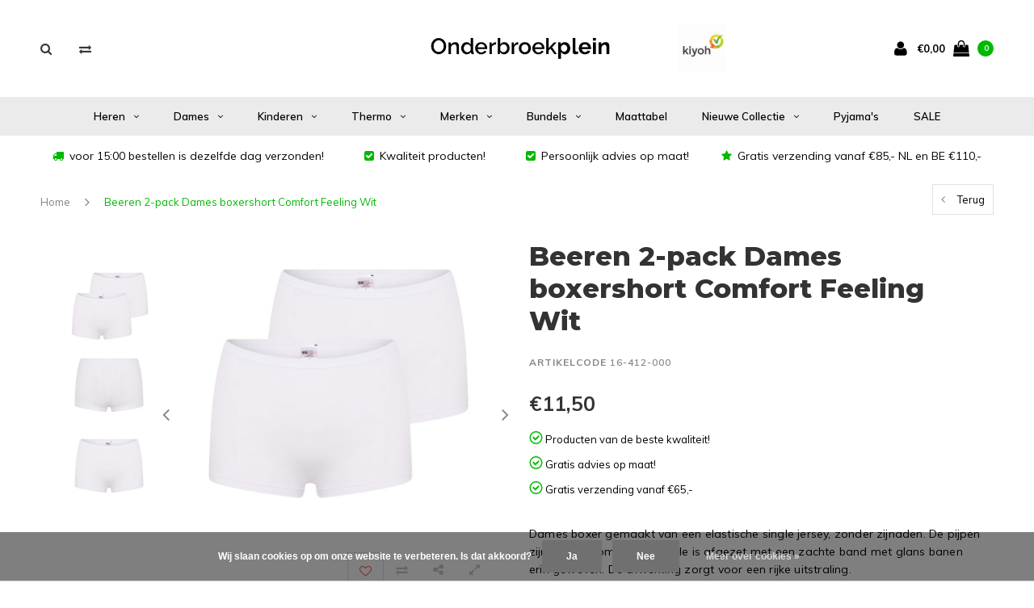

--- FILE ---
content_type: text/html;charset=utf-8
request_url: https://www.onderbroekplein.nl/beeren-dames-boxers-comfort-feeling-wit.html
body_size: 14574
content:
<!DOCTYPE html>
<html lang="nl">
  <head>

    
    <meta charset="utf-8"/>
<!-- [START] 'blocks/head.rain' -->
<!--

  (c) 2008-2026 Lightspeed Netherlands B.V.
  http://www.lightspeedhq.com
  Generated: 25-01-2026 @ 09:06:32

-->
<link rel="canonical" href="https://www.onderbroekplein.nl/beeren-dames-boxers-comfort-feeling-wit.html"/>
<link rel="alternate" href="https://www.onderbroekplein.nl/index.rss" type="application/rss+xml" title="Nieuwe producten"/>
<link href="https://cdn.webshopapp.com/assets/cookielaw.css?2025-02-20" rel="stylesheet" type="text/css"/>
<meta name="robots" content="noodp,noydir"/>
<meta name="google-site-verification" content="5UKkqtSOUqsUSm1nfq8ZevhAIGghZ3yYgaARexA-zL4"/>
<meta name="google-site-verification" content="iyL2subMFrGCn8gnA21a57r1yIAuk1T3JaG1ash4xjE"/>
<meta property="og:url" content="https://www.onderbroekplein.nl/beeren-dames-boxers-comfort-feeling-wit.html?source=facebook"/>
<meta property="og:site_name" content="Onderbroekplein"/>
<meta property="og:title" content="Beeren Ondergoed Dames  Boxers  Comfort Feeling Wit"/>
<meta property="og:description" content="Dames boxer gemaakt van een elastische single jersey, zonder zijnaden. De pijpen zijn omgezoomd, en de taille is afgezet met een zachte band met glans banen ..."/>
<meta property="og:image" content="https://cdn.webshopapp.com/shops/233633/files/454697357/beeren-ondergoed-beeren-2-pack-dames-boxershort-co.jpg"/>
<script>
<meta name="facebook-domain-verification" content="7hqouyk4rfwxp5ihm2ubx5pgk5rh5y" />
</script>
<script src="https://www.googletagmanager.com/gtag/js?id=AW-709597095"></script>
<script>
 window.dataLayer = window.dataLayer || [];
    function gtag(){dataLayer.push(arguments);}
    gtag('js', new Date());

    gtag('config', 'AW-709597095');
</script>
<!--[if lt IE 9]>
<script src="https://cdn.webshopapp.com/assets/html5shiv.js?2025-02-20"></script>
<![endif]-->
<!-- [END] 'blocks/head.rain' -->
    <title>Beeren Ondergoed Dames  Boxers  Comfort Feeling Wit - Onderbroekplein</title>
    <meta name="description" content="Dames boxer gemaakt van een elastische single jersey, zonder zijnaden. De pijpen zijn omgezoomd, en de taille is afgezet met een zachte band met glans banen ..." />
    <meta name="keywords" content="Beeren, Ondergoed, Beeren, 2-pack, Dames, boxershort, Comfort, Feeling, Wit, Beeren onderbroek kopen, Beeren Slips kopen, Beeren boxershorts kopen, Onderbroeken kopen, Beeren slips bestellen,beeren ondergoed bestellen" />
    <meta name="viewport" content="width=device-width, initial-scale=1, initial-scale=1, minimum-scale=1, maximum-scale=5">
    <meta name="apple-mobile-web-app-capable" content="yes">
    <meta name="apple-mobile-web-app-status-bar-style" content="black">
    <link rel="shortcut icon" href="https://cdn.webshopapp.com/shops/233633/themes/125720/assets/favicon.ico?2026012111572620201215135524" type="image/x-icon" />
    
        <link rel="preload" href="//fonts.googleapis.com/css?family=Muli:400,300,600,700,800,900%7CMontserrat:400,300,600,700,800,900&display=swap" as="style">
    <link rel="preload" href="https://cdn.webshopapp.com/shops/233633/themes/125720/assets/bootstrap.css?2026012111572620201215135524" as="style">
    <link rel="preload" href="https://cdn.webshopapp.com/shops/233633/themes/125720/assets/font-awesome-min.css?2026012111572620201215135524" as="style">
    <link rel="preload" href="https://cdn.webshopapp.com/shops/233633/themes/125720/assets/ionicons.css?2026012111572620201215135524" as="style">
    <link rel="preload" href="https://cdn.webshopapp.com/shops/233633/themes/125720/assets/transition-min.css?2026012111572620201215135524" as="style">
    <link rel="preload" href="https://cdn.webshopapp.com/shops/233633/themes/125720/assets/dropdown-min.css?2026012111572620201215135524" as="style">
    <link rel="preload" href="https://cdn.webshopapp.com/shops/233633/themes/125720/assets/checkbox-min.css?2026012111572620201215135524" as="style">
    <link rel="preload" href="https://cdn.webshopapp.com/shops/233633/themes/125720/assets/owl-carousel-min.css?2026012111572620201215135524" as="style">
    <link rel="preload" href="https://cdn.webshopapp.com/shops/233633/themes/125720/assets/jquery-fancybox-min.css?2026012111572620201215135524" as="style">
    <link rel="preload" href="https://cdn.webshopapp.com/shops/233633/themes/125720/assets/jquery-custom-scrollbar-min.css?2026012111572620201215135524" as="style">
    <link rel="preload" href="https://cdn.webshopapp.com/shops/233633/themes/125720/assets/style-min.css?2026012111572620201215135524" as="style">
    <link rel="preload" href="https://cdn.webshopapp.com/shops/233633/themes/125720/assets/responsive-min.css?2026012111572620201215135524" as="style">
    <link rel="preload" href="https://cdn.webshopapp.com/assets/gui-2-0.css?2025-02-20" as="style">
    <link rel="preload" href="https://cdn.webshopapp.com/assets/gui-responsive-2-0.css?2025-02-20" as="style">
    <link rel="preload" href="https://cdn.webshopapp.com/shops/233633/themes/125720/assets/custom-min.css?2026012111572620201215135524" as="style">
    <link rel="preload" href="https://cdn.webshopapp.com/shops/233633/themes/125720/assets/settings.css?2026012111572620201215135524" as="style">
    <link rel="preload" href="https://cdn.webshopapp.com/shops/233633/themes/125720/assets/all3.css?2026012111572620201215135524" as="style">
    
    <link rel="preload" href="https://cdn.webshopapp.com/shops/233633/themes/125720/assets/jquery-1-9-1-min.js?2026012111572620201215135524" as="script">
        <link rel="preload" href="https://cdn.webshopapp.com/shops/233633/themes/125720/assets/lazyload-min.js?2026012111572620201215135524" as="script">
    <link rel="preload" href="https://cdn.webshopapp.com/shops/233633/themes/125720/assets/transition-min.js?2026012111572620201215135524" as="script">
    <link rel="preload" href="https://cdn.webshopapp.com/shops/233633/themes/125720/assets/dropdown-min.js?2026012111572620201215135524" as="script">
    <link rel="preload" href="https://cdn.webshopapp.com/shops/233633/themes/125720/assets/checkbox.js?2026012111572620201215135524" as="script">
    <link rel="preload" href="https://cdn.webshopapp.com/shops/233633/themes/125720/assets/owl-carousel.js?2026012111572620201215135524" as="script">
    <link rel="preload" href="https://cdn.webshopapp.com/shops/233633/themes/125720/assets/jquery-fancybox.js?2026012111572620201215135524" as="script">
    <link rel="preload" href="https://cdn.webshopapp.com/shops/233633/themes/125720/assets/jquery-custom-scrollbar.js?2026012111572620201215135524" as="script">
    <link rel="preload" href="https://cdn.webshopapp.com/shops/233633/themes/125720/assets/jquery-countdown-min.js?2026012111572620201215135524" as="script">
    <link rel="preload" href="https://cdn.webshopapp.com/shops/233633/themes/125720/assets/global.js?2026012111572620201215135524" as="script">
    <link rel="preload" href="https://cdn.webshopapp.com/shops/233633/themes/125720/assets/jcarousel.js?2026012111572620201215135524" as="script">
    <link rel="preload" href="https://cdn.webshopapp.com/shops/233633/themes/125720/assets/jquery.bxslider.min.js?2026012111572620201215135524" as="script">
    <link rel="preload" href="https://cdn.webshopapp.com/assets/gui.js?2025-02-20" as="script">
    <link rel="preload" href="https://cdn.webshopapp.com/assets/gui-responsive-2-0.js?2025-02-20" as="script">
    <link rel="preload" href="//cdnjs.cloudflare.com/ajax/libs/jqueryui-touch-punch/0.2.3/jquery.ui.touch-punch.min.js" as="script">
        
    <link rel='stylesheet' href='//fonts.googleapis.com/css?family=Muli:400,300,600,700,800,900%7CMontserrat:400,300,600,700,800,900&display=swap' type='text/css'>
    <link rel="stylesheet" href="https://cdn.webshopapp.com/shops/233633/themes/125720/assets/bootstrap.css?2026012111572620201215135524" type="text/css">
    <link rel="stylesheet" href="https://cdn.webshopapp.com/shops/233633/themes/125720/assets/font-awesome-min.css?2026012111572620201215135524" type="text/css">
    <link rel="stylesheet" href="https://cdn.webshopapp.com/shops/233633/themes/125720/assets/ionicons.css?2026012111572620201215135524" type="text/css">
    <link rel="stylesheet" href="https://cdn.webshopapp.com/shops/233633/themes/125720/assets/transition-min.css?2026012111572620201215135524" type="text/css">
    <link rel="stylesheet" href="https://cdn.webshopapp.com/shops/233633/themes/125720/assets/dropdown-min.css?2026012111572620201215135524" type="text/css">
    <link rel="stylesheet" href="https://cdn.webshopapp.com/shops/233633/themes/125720/assets/checkbox-min.css?2026012111572620201215135524" type="text/css">
    <link rel="stylesheet" href="https://cdn.webshopapp.com/shops/233633/themes/125720/assets/owl-carousel-min.css?2026012111572620201215135524" type="text/css">
    <link rel="stylesheet" href="https://cdn.webshopapp.com/shops/233633/themes/125720/assets/jquery-fancybox-min.css?2026012111572620201215135524" type="text/css">
    <link rel="stylesheet" href="https://cdn.webshopapp.com/shops/233633/themes/125720/assets/jquery-custom-scrollbar-min.css?2026012111572620201215135524" type="text/css">
    <link rel="stylesheet" href="https://cdn.webshopapp.com/shops/233633/themes/125720/assets/style-min.css?2026012111572620201215135524" type="text/css">
    <link rel="stylesheet" href="https://cdn.webshopapp.com/shops/233633/themes/125720/assets/responsive-min.css?2026012111572620201215135524" type="text/css">
    <link rel="stylesheet" href="https://cdn.webshopapp.com/assets/gui-2-0.css?2025-02-20" type="text/css">
    <link rel="stylesheet" href="https://cdn.webshopapp.com/assets/gui-responsive-2-0.css?2025-02-20" type="text/css">
    <link rel="stylesheet" href="https://cdn.webshopapp.com/shops/233633/themes/125720/assets/custom-min.css?2026012111572620201215135524" type="text/css">
    <link rel="stylesheet" href="https://cdn.webshopapp.com/shops/233633/themes/125720/assets/settings.css?2026012111572620201215135524" type="text/css">
    <link rel="stylesheet" href="https://cdn.webshopapp.com/shops/233633/themes/125720/assets/all3.css?2026012111572620201215135524" type="text/css">
    
    <script src="https://cdn.webshopapp.com/shops/233633/themes/125720/assets/jquery-1-9-1-min.js?2026012111572620201215135524"></script>

        
    <!--[if lt IE 9]>
    <link rel="stylesheet" href="https://cdn.webshopapp.com/shops/233633/themes/125720/assets/style-ie.css?2026012111572620201215135524" />
    <![endif]-->
  </head>
  <body id="body">  
    
    

<div class="cart-dropdown">
  <div class="cart-title">Winkelmandje<span class="items">(0 Producten)</span></div>
  <a href="javascript:void(0)" class="close-cart-drp"><i class="fa fa-close"></i></a>

  <div class="cart-body">
    <div class="cart-products grid column-orient center">
          </div>
  </div>
  <div class="empty-cart">
  Geen producten gevonden
</div>
</div>
<div class="menu-wrap">
    <div class="close-menu"><i class="ion ion-ios-close-empty"></i></div>
    <div class="menu-box">
      <div class="menu-logo large"><a href="https://www.onderbroekplein.nl/"><img src="https://cdn.webshopapp.com/shops/233633/themes/125720/assets/logo-light.png?20260114145809" alt="Onderbroekplein"></a></div>
        <ul>
          <li><a href="https://www.onderbroekplein.nl/">Home</a></li>
                      <li><a href="https://www.onderbroekplein.nl/heren/">Heren</a><span class="more-cats"><span class="plus-min"></span></span>                              <ul class="sub ">
                                      <li><a href="https://www.onderbroekplein.nl/heren/slip/">Slip</a>                                          </li>
                                      <li><a href="https://www.onderbroekplein.nl/heren/singlet/">Singlet</a>                                          </li>
                                      <li><a href="https://www.onderbroekplein.nl/heren/shirts/">Shirts</a>                                          </li>
                                      <li><a href="https://www.onderbroekplein.nl/heren/boxershort/">Boxershort</a>                                          </li>
                                      <li><a href="https://www.onderbroekplein.nl/heren/lange-onderbroek/">Lange onderbroek </a>                                          </li>
                                      <li><a href="https://www.onderbroekplein.nl/heren/sokken/">Sokken</a>                                          </li>
                                  </ul>
                          </li>
                      <li><a href="https://www.onderbroekplein.nl/dames/">Dames</a><span class="more-cats"><span class="plus-min"></span></span>                              <ul class="sub ">
                                      <li><a href="https://www.onderbroekplein.nl/dames/slip/">Slip</a>                                          </li>
                                      <li><a href="https://www.onderbroekplein.nl/dames/top-t-shirt-hemd/">Top/ T-shirt/ Hemd</a>                                          </li>
                                      <li><a href="https://www.onderbroekplein.nl/dames/boxershort/">Boxershort</a>                                          </li>
                                      <li><a href="https://www.onderbroekplein.nl/dames/string/">String</a>                                          </li>
                                      <li><a href="https://www.onderbroekplein.nl/dames/sokken/">Sokken</a>                                          </li>
                                      <li><a href="https://www.onderbroekplein.nl/dames/onderjurk-onderrok/">Onderjurk/ Onderrok</a>                                          </li>
                                      <li><a href="https://www.onderbroekplein.nl/dames/bh/">BH</a>                                          </li>
                                      <li><a href="https://www.onderbroekplein.nl/dames/corrigerend-ondergoed/">Corrigerend ondergoed</a>                                          </li>
                                  </ul>
                          </li>
                      <li><a href="https://www.onderbroekplein.nl/kinderen/">Kinderen</a><span class="more-cats"><span class="plus-min"></span></span>                              <ul class="sub ">
                                      <li><a href="https://www.onderbroekplein.nl/kinderen/jongens/">Jongens</a><span class="more-cats"><span class="plus-min"></span></span>                                              <ul class="sub ">
                                                      <li><a href="https://www.onderbroekplein.nl/kinderen/jongens/slip/"><i class="fa fa-circle" aria-hidden="true"></i>Slip</a></li>
                                                      <li><a href="https://www.onderbroekplein.nl/kinderen/jongens/boxershort/"><i class="fa fa-circle" aria-hidden="true"></i>Boxershort</a></li>
                                                      <li><a href="https://www.onderbroekplein.nl/kinderen/jongens/singlet/"><i class="fa fa-circle" aria-hidden="true"></i>Singlet</a></li>
                                                      <li><a href="https://www.onderbroekplein.nl/kinderen/jongens/t-shirt/"><i class="fa fa-circle" aria-hidden="true"></i>T-shirt</a></li>
                                                  </ul>
                                          </li>
                                      <li><a href="https://www.onderbroekplein.nl/kinderen/meisjes/">Meisjes </a><span class="more-cats"><span class="plus-min"></span></span>                                              <ul class="sub ">
                                                      <li><a href="https://www.onderbroekplein.nl/kinderen/meisjes/slip/"><i class="fa fa-circle" aria-hidden="true"></i>Slip</a></li>
                                                      <li><a href="https://www.onderbroekplein.nl/kinderen/meisjes/boxershort/"><i class="fa fa-circle" aria-hidden="true"></i>Boxershort</a></li>
                                                      <li><a href="https://www.onderbroekplein.nl/kinderen/meisjes/hemden/"><i class="fa fa-circle" aria-hidden="true"></i>Hemden</a></li>
                                                  </ul>
                                          </li>
                                      <li><a href="https://www.onderbroekplein.nl/kinderen/baby/">Baby</a><span class="more-cats"><span class="plus-min"></span></span>                                              <ul class="sub ">
                                                      <li><a href="https://www.onderbroekplein.nl/kinderen/baby/pyjama/"><i class="fa fa-circle" aria-hidden="true"></i>Pyjama</a></li>
                                                  </ul>
                                          </li>
                                  </ul>
                          </li>
                      <li><a href="https://www.onderbroekplein.nl/thermo/">Thermo</a><span class="more-cats"><span class="plus-min"></span></span>                              <ul class="sub ">
                                      <li><a href="https://www.onderbroekplein.nl/thermo/heren/">Heren</a><span class="more-cats"><span class="plus-min"></span></span>                                              <ul class="sub ">
                                                      <li><a href="https://www.onderbroekplein.nl/thermo/heren/hemden/"><i class="fa fa-circle" aria-hidden="true"></i>Hemden </a></li>
                                                      <li><a href="https://www.onderbroekplein.nl/thermo/heren/broeken/"><i class="fa fa-circle" aria-hidden="true"></i>Broeken</a></li>
                                                  </ul>
                                          </li>
                                      <li><a href="https://www.onderbroekplein.nl/thermo/dames/">Dames</a><span class="more-cats"><span class="plus-min"></span></span>                                              <ul class="sub ">
                                                      <li><a href="https://www.onderbroekplein.nl/thermo/dames/hemden/"><i class="fa fa-circle" aria-hidden="true"></i>Hemden </a></li>
                                                  </ul>
                                          </li>
                                      <li><a href="https://www.onderbroekplein.nl/thermo/unisex/">Unisex</a><span class="more-cats"><span class="plus-min"></span></span>                                              <ul class="sub ">
                                                      <li><a href="https://www.onderbroekplein.nl/thermo/unisex/pantalons/"><i class="fa fa-circle" aria-hidden="true"></i>Pantalons </a></li>
                                                      <li><a href="https://www.onderbroekplein.nl/thermo/unisex/hemden/"><i class="fa fa-circle" aria-hidden="true"></i>Hemden</a></li>
                                                  </ul>
                                          </li>
                                  </ul>
                          </li>
                      <li><a href="https://www.onderbroekplein.nl/merken/">Merken</a><span class="more-cats"><span class="plus-min"></span></span>                              <ul class="sub ">
                                      <li><a href="https://www.onderbroekplein.nl/merken/beeren-ondergoed/">Beeren ondergoed</a><span class="more-cats"><span class="plus-min"></span></span>                                              <ul class="sub ">
                                                      <li><a href="https://www.onderbroekplein.nl/merken/beeren-ondergoed/green-comfort/"><i class="fa fa-circle" aria-hidden="true"></i>Green Comfort</a></li>
                                                  </ul>
                                          </li>
                                      <li><a href="https://www.onderbroekplein.nl/merken/maxx-owen-boxershorts/">Maxx Owen Boxershorts</a>                                          </li>
                                      <li><a href="https://www.onderbroekplein.nl/merken/rj-bodywear/">RJ Bodywear</a><span class="more-cats"><span class="plus-min"></span></span>                                              <ul class="sub ">
                                                      <li><a href="https://www.onderbroekplein.nl/merken/rj-bodywear/dames/"><i class="fa fa-circle" aria-hidden="true"></i>Dames</a></li>
                                                  </ul>
                                          </li>
                                      <li><a href="https://www.onderbroekplein.nl/merken/sloggi/">Sloggi</a>                                          </li>
                                      <li><a href="https://www.onderbroekplein.nl/merken/e-line/">E-Line</a>                                          </li>
                                      <li><a href="https://www.onderbroekplein.nl/merken/avet/">Avet</a>                                          </li>
                                      <li><a href="https://www.onderbroekplein.nl/merken/gionettic/">Gionettic</a>                                          </li>
                                      <li><a href="https://www.onderbroekplein.nl/merken/j-c-underwear/">J&amp;C Underwear</a>                                          </li>
                                  </ul>
                          </li>
                      <li><a href="https://www.onderbroekplein.nl/bundels/">Bundels</a><span class="more-cats"><span class="plus-min"></span></span>                              <ul class="sub ">
                                      <li><a href="https://www.onderbroekplein.nl/bundels/heren/">Heren</a>                                          </li>
                                      <li><a href="https://www.onderbroekplein.nl/bundels/dames/">Dames</a>                                          </li>
                                  </ul>
                          </li>
                      <li><a href="https://www.onderbroekplein.nl/maattabel/">Maattabel</a>                          </li>
                      <li><a href="https://www.onderbroekplein.nl/nieuwe-collectie/">Nieuwe collectie</a><span class="more-cats"><span class="plus-min"></span></span>                              <ul class="sub ">
                                      <li><a href="https://www.onderbroekplein.nl/nieuwe-collectie/heren/">Heren</a>                                          </li>
                                      <li><a href="https://www.onderbroekplein.nl/nieuwe-collectie/dames/">Dames</a>                                          </li>
                                      <li><a href="https://www.onderbroekplein.nl/nieuwe-collectie/jongens/">Jongens</a>                                          </li>
                                  </ul>
                          </li>
                      <li><a href="https://www.onderbroekplein.nl/pyjamas/">Pyjama&#039;s</a>                          </li>
                      <li><a href="https://www.onderbroekplein.nl/sale/">SALE</a>                          </li>
          
                                                                  
          
          
        </ul>

    </div>
  </div>

  <div class="body-wrap">
    <header id="header">
      <div class="main-header">
        <div class="container">
          <div class="main-header-inner">
            <div class="grid center">
              <div class=" grid-cell search-right-icon search-icon-global language-bar-wrapper hidden-sm hidden-xs">
                <a class="search-icon-self " href="javascript:void(0)"><i class="fa fa-search"></i></a>
                <ul class="language-bar ">
                                   <li class="exchange-icon-head hidden-xs hidden-sm"><a href="https://www.onderbroekplein.nl/compare/" title="Vergelijk"><i class="fa fa-exchange" aria-hidden="true"></i></a></li>
                   
                                                   
                </ul>
              </div>


              <div class="grid-cell mobilemenu-btn hidden-md hidden-lg"><a class="open-menu" href="javascript:;" aria-label="Open menu"><?xml version="1.0" encoding="utf-8"?>
<!-- Generator: Adobe Illustrator 20.1.0, SVG Export Plug-In . SVG Version: 6.00 Build 0)  -->
<svg version="1.1" id="Capa_1" xmlns="http://www.w3.org/2000/svg" xmlns:xlink="http://www.w3.org/1999/xlink" x="0px" y="0px"
	 viewBox="0 0 352 352" style="enable-background:new 0 0 352 352;" xml:space="preserve">
<style type="text/css">
	
</style>
<g>
	<g>
		<path class="menuicon-svg" d="M0,56v48h48V56H0z M80,56v48h224V56H80z M0,152v48h48v-48H0z M80,152v48h160v-48H80z M0,248v48h48v-48H0z
			 M80,248v48h272v-48H80z"/>
	</g>
</g>
</svg></a></div>
              <div class="grid-cell search-narrow-show visible-xs visible-sm">
                <a class="search-icon-self  " href="javascript:void(0)"><i class="fa fa-search"></i></a>
              </div>


              <div class="grid-cell center logo-center-tab logo-mobile-move-center logo large"><a href="https://www.onderbroekplein.nl/"><img class="lazy" src="https://cdn.webshopapp.com/shops/233633/themes/125720/assets/lazy-preload.jpg?2026012111572620201215135524" data-src="https://cdn.webshopapp.com/shops/233633/themes/125720/assets/logo.png?20260114145809" alt="Onderbroekplein"></a></div>

              
                            
                            
              <div class="grid-cell cart-block-wrap cart">
                <div class="grid center justify-space">
                                                      <div class="trustmark-right-wrap grid-cell grow0 hallmark hidden-xs hidden-sm"><div class="hallmark-wrap small"><a href="https://www.onderbroekplein.nl/"><img class="lazy" src="https://cdn.webshopapp.com/shops/233633/themes/125720/assets/lazy-preload.jpg?2026012111572620201215135524" data-src="https://cdn.webshopapp.com/shops/233633/themes/125720/assets/eigen-keurmerk.png?20260114145809" alt="Onderbroekplein"></a></div></div>
                                    <div class="grid-cell user-login-block">
                                          <div class="dark"><a href="https://www.onderbroekplein.nl/account/" aria-label="account"><i class="fa fa-user"></i></a></div>
                                      </div>
                  <div class="grid-cell grow0 ">
                    <a href="javascript:;" class="open-cart">

                      <span class="text hidden-xs">
                                                €0,00
                                              </span>
                      <span class="icon"><i class="fa fa-shopping-bag"></i></span>
                      <span class="items">0</span>
                    </a>
                  </div>
                </div>
              </div>
            </div>
          </div>
        </div>

        <div class="grid-cell mobile-search">
          <form action="https://www.onderbroekplein.nl/search/" method="get" id="formSearchMobile">
            <input type="text" name="q" autocomplete="off"  value="" placeholder="Zoeken..."/>
          </form>
        </div>

      </div>

            <div class="main-menu hidden-xs hidden-sm main-menu-capitalize">
        <div class="container">
          <ul class="">
            
            

                                    <li class=""><a href="https://www.onderbroekplein.nl/heren/">Heren<i class="fa fa-angle-down" aria-hidden="true"></i></a>
                            <div class="subnav noDivider">
                <div class="grid">
                  <div class="grid-cell">
                    <div class="grid wrap container center stretch">
                                            <div class="subnav-rows grid-cell  submenu-noimage-width ">
                        <div class="grid">
                          <div class="grid-cell">

                          </div>
                          <div class="grid-cell">
                            <a href="https://www.onderbroekplein.nl/heren/slip/" class="sub-title">Slip</a>
                                                      </div>
                        </div>
                      </div>
                                            <div class="subnav-rows grid-cell  submenu-noimage-width ">
                        <div class="grid">
                          <div class="grid-cell">

                          </div>
                          <div class="grid-cell">
                            <a href="https://www.onderbroekplein.nl/heren/singlet/" class="sub-title">Singlet</a>
                                                      </div>
                        </div>
                      </div>
                                            <div class="subnav-rows grid-cell  submenu-noimage-width ">
                        <div class="grid">
                          <div class="grid-cell">

                          </div>
                          <div class="grid-cell">
                            <a href="https://www.onderbroekplein.nl/heren/shirts/" class="sub-title">Shirts</a>
                                                      </div>
                        </div>
                      </div>
                                            <div class="subnav-rows grid-cell  submenu-noimage-width ">
                        <div class="grid">
                          <div class="grid-cell">

                          </div>
                          <div class="grid-cell">
                            <a href="https://www.onderbroekplein.nl/heren/boxershort/" class="sub-title">Boxershort</a>
                                                      </div>
                        </div>
                      </div>
                                            <div class="subnav-rows grid-cell  submenu-noimage-width ">
                        <div class="grid">
                          <div class="grid-cell">

                          </div>
                          <div class="grid-cell">
                            <a href="https://www.onderbroekplein.nl/heren/lange-onderbroek/" class="sub-title">Lange onderbroek </a>
                                                      </div>
                        </div>
                      </div>
                                            <div class="subnav-rows grid-cell  submenu-noimage-width ">
                        <div class="grid">
                          <div class="grid-cell">

                          </div>
                          <div class="grid-cell">
                            <a href="https://www.onderbroekplein.nl/heren/sokken/" class="sub-title">Sokken</a>
                                                      </div>
                        </div>
                      </div>
                      
                    </div>
                  </div>
                                  </div>
              </div>
                          </li>
                        <li class=""><a href="https://www.onderbroekplein.nl/dames/">Dames<i class="fa fa-angle-down" aria-hidden="true"></i></a>
                            <div class="subnav noDivider">
                <div class="grid">
                  <div class="grid-cell">
                    <div class="grid wrap container center stretch">
                                            <div class="subnav-rows grid-cell  submenu-noimage-width ">
                        <div class="grid">
                          <div class="grid-cell">

                          </div>
                          <div class="grid-cell">
                            <a href="https://www.onderbroekplein.nl/dames/slip/" class="sub-title">Slip</a>
                                                      </div>
                        </div>
                      </div>
                                            <div class="subnav-rows grid-cell  submenu-noimage-width ">
                        <div class="grid">
                          <div class="grid-cell">

                          </div>
                          <div class="grid-cell">
                            <a href="https://www.onderbroekplein.nl/dames/top-t-shirt-hemd/" class="sub-title">Top/ T-shirt/ Hemd</a>
                                                      </div>
                        </div>
                      </div>
                                            <div class="subnav-rows grid-cell  submenu-noimage-width ">
                        <div class="grid">
                          <div class="grid-cell">

                          </div>
                          <div class="grid-cell">
                            <a href="https://www.onderbroekplein.nl/dames/boxershort/" class="sub-title">Boxershort</a>
                                                      </div>
                        </div>
                      </div>
                                            <div class="subnav-rows grid-cell  submenu-noimage-width ">
                        <div class="grid">
                          <div class="grid-cell">

                          </div>
                          <div class="grid-cell">
                            <a href="https://www.onderbroekplein.nl/dames/string/" class="sub-title">String</a>
                                                      </div>
                        </div>
                      </div>
                                            <div class="subnav-rows grid-cell  submenu-noimage-width ">
                        <div class="grid">
                          <div class="grid-cell">

                          </div>
                          <div class="grid-cell">
                            <a href="https://www.onderbroekplein.nl/dames/sokken/" class="sub-title">Sokken</a>
                                                      </div>
                        </div>
                      </div>
                                            <div class="subnav-rows grid-cell  submenu-noimage-width ">
                        <div class="grid">
                          <div class="grid-cell">

                          </div>
                          <div class="grid-cell">
                            <a href="https://www.onderbroekplein.nl/dames/onderjurk-onderrok/" class="sub-title">Onderjurk/ Onderrok</a>
                                                      </div>
                        </div>
                      </div>
                                            <div class="subnav-rows grid-cell  submenu-noimage-width ">
                        <div class="grid">
                          <div class="grid-cell">

                          </div>
                          <div class="grid-cell">
                            <a href="https://www.onderbroekplein.nl/dames/bh/" class="sub-title">BH</a>
                                                      </div>
                        </div>
                      </div>
                                            <div class="subnav-rows grid-cell  submenu-noimage-width ">
                        <div class="grid">
                          <div class="grid-cell">

                          </div>
                          <div class="grid-cell">
                            <a href="https://www.onderbroekplein.nl/dames/corrigerend-ondergoed/" class="sub-title">Corrigerend ondergoed</a>
                                                      </div>
                        </div>
                      </div>
                      
                    </div>
                  </div>
                                  </div>
              </div>
                          </li>
                        <li class=""><a href="https://www.onderbroekplein.nl/kinderen/">Kinderen<i class="fa fa-angle-down" aria-hidden="true"></i></a>
                            <div class="subnav noDivider">
                <div class="grid">
                  <div class="grid-cell">
                    <div class="grid wrap container center stretch">
                                            <div class="subnav-rows grid-cell  submenu-noimage-width ">
                        <div class="grid">
                          <div class="grid-cell">

                          </div>
                          <div class="grid-cell">
                            <a href="https://www.onderbroekplein.nl/kinderen/jongens/" class="sub-title">Jongens</a>
                                                        <ul class="subsub">
                                                            <li><a href="https://www.onderbroekplein.nl/kinderen/jongens/slip/">Slip</a></li>
                                                            <li><a href="https://www.onderbroekplein.nl/kinderen/jongens/boxershort/">Boxershort</a></li>
                                                            <li><a href="https://www.onderbroekplein.nl/kinderen/jongens/singlet/">Singlet</a></li>
                                                            <li><a href="https://www.onderbroekplein.nl/kinderen/jongens/t-shirt/">T-shirt</a></li>
                                                          </ul>
                                                      </div>
                        </div>
                      </div>
                                            <div class="subnav-rows grid-cell  submenu-noimage-width ">
                        <div class="grid">
                          <div class="grid-cell">

                          </div>
                          <div class="grid-cell">
                            <a href="https://www.onderbroekplein.nl/kinderen/meisjes/" class="sub-title">Meisjes </a>
                                                        <ul class="subsub">
                                                            <li><a href="https://www.onderbroekplein.nl/kinderen/meisjes/slip/">Slip</a></li>
                                                            <li><a href="https://www.onderbroekplein.nl/kinderen/meisjes/boxershort/">Boxershort</a></li>
                                                            <li><a href="https://www.onderbroekplein.nl/kinderen/meisjes/hemden/">Hemden</a></li>
                                                          </ul>
                                                      </div>
                        </div>
                      </div>
                                            <div class="subnav-rows grid-cell  submenu-noimage-width ">
                        <div class="grid">
                          <div class="grid-cell">

                          </div>
                          <div class="grid-cell">
                            <a href="https://www.onderbroekplein.nl/kinderen/baby/" class="sub-title">Baby</a>
                                                        <ul class="subsub">
                                                            <li><a href="https://www.onderbroekplein.nl/kinderen/baby/pyjama/">Pyjama</a></li>
                                                          </ul>
                                                      </div>
                        </div>
                      </div>
                      
                    </div>
                  </div>
                                  </div>
              </div>
                          </li>
                        <li class=""><a href="https://www.onderbroekplein.nl/thermo/">Thermo<i class="fa fa-angle-down" aria-hidden="true"></i></a>
                            <div class="subnav noDivider">
                <div class="grid">
                  <div class="grid-cell">
                    <div class="grid wrap container center stretch">
                                            <div class="subnav-rows grid-cell  submenu-noimage-width ">
                        <div class="grid">
                          <div class="grid-cell">

                          </div>
                          <div class="grid-cell">
                            <a href="https://www.onderbroekplein.nl/thermo/heren/" class="sub-title">Heren</a>
                                                        <ul class="subsub">
                                                            <li><a href="https://www.onderbroekplein.nl/thermo/heren/hemden/">Hemden </a></li>
                                                            <li><a href="https://www.onderbroekplein.nl/thermo/heren/broeken/">Broeken</a></li>
                                                          </ul>
                                                      </div>
                        </div>
                      </div>
                                            <div class="subnav-rows grid-cell  submenu-noimage-width ">
                        <div class="grid">
                          <div class="grid-cell">

                          </div>
                          <div class="grid-cell">
                            <a href="https://www.onderbroekplein.nl/thermo/dames/" class="sub-title">Dames</a>
                                                        <ul class="subsub">
                                                            <li><a href="https://www.onderbroekplein.nl/thermo/dames/hemden/">Hemden </a></li>
                                                          </ul>
                                                      </div>
                        </div>
                      </div>
                                            <div class="subnav-rows grid-cell  submenu-noimage-width ">
                        <div class="grid">
                          <div class="grid-cell">

                          </div>
                          <div class="grid-cell">
                            <a href="https://www.onderbroekplein.nl/thermo/unisex/" class="sub-title">Unisex</a>
                                                        <ul class="subsub">
                                                            <li><a href="https://www.onderbroekplein.nl/thermo/unisex/pantalons/">Pantalons </a></li>
                                                            <li><a href="https://www.onderbroekplein.nl/thermo/unisex/hemden/">Hemden</a></li>
                                                          </ul>
                                                      </div>
                        </div>
                      </div>
                      
                    </div>
                  </div>
                                  </div>
              </div>
                          </li>
                        <li class=""><a href="https://www.onderbroekplein.nl/merken/">Merken<i class="fa fa-angle-down" aria-hidden="true"></i></a>
                            <div class="subnav noDivider">
                <div class="grid">
                  <div class="grid-cell">
                    <div class="grid wrap container center stretch">
                                            <div class="subnav-rows grid-cell  submenu-noimage-width ">
                        <div class="grid">
                          <div class="grid-cell">

                          </div>
                          <div class="grid-cell">
                            <a href="https://www.onderbroekplein.nl/merken/beeren-ondergoed/" class="sub-title">Beeren ondergoed</a>
                                                        <ul class="subsub">
                                                            <li><a href="https://www.onderbroekplein.nl/merken/beeren-ondergoed/green-comfort/">Green Comfort</a></li>
                                                          </ul>
                                                      </div>
                        </div>
                      </div>
                                            <div class="subnav-rows grid-cell  submenu-noimage-width ">
                        <div class="grid">
                          <div class="grid-cell">

                          </div>
                          <div class="grid-cell">
                            <a href="https://www.onderbroekplein.nl/merken/maxx-owen-boxershorts/" class="sub-title">Maxx Owen Boxershorts</a>
                                                      </div>
                        </div>
                      </div>
                                            <div class="subnav-rows grid-cell  submenu-noimage-width ">
                        <div class="grid">
                          <div class="grid-cell">

                          </div>
                          <div class="grid-cell">
                            <a href="https://www.onderbroekplein.nl/merken/rj-bodywear/" class="sub-title">RJ Bodywear</a>
                                                        <ul class="subsub">
                                                            <li><a href="https://www.onderbroekplein.nl/merken/rj-bodywear/dames/">Dames</a></li>
                                                          </ul>
                                                      </div>
                        </div>
                      </div>
                                            <div class="subnav-rows grid-cell  submenu-noimage-width ">
                        <div class="grid">
                          <div class="grid-cell">

                          </div>
                          <div class="grid-cell">
                            <a href="https://www.onderbroekplein.nl/merken/sloggi/" class="sub-title">Sloggi</a>
                                                      </div>
                        </div>
                      </div>
                                            <div class="subnav-rows grid-cell  submenu-noimage-width ">
                        <div class="grid">
                          <div class="grid-cell">

                          </div>
                          <div class="grid-cell">
                            <a href="https://www.onderbroekplein.nl/merken/e-line/" class="sub-title">E-Line</a>
                                                      </div>
                        </div>
                      </div>
                                            <div class="subnav-rows grid-cell  submenu-noimage-width ">
                        <div class="grid">
                          <div class="grid-cell">

                          </div>
                          <div class="grid-cell">
                            <a href="https://www.onderbroekplein.nl/merken/avet/" class="sub-title">Avet</a>
                                                      </div>
                        </div>
                      </div>
                                            <div class="subnav-rows grid-cell  submenu-noimage-width ">
                        <div class="grid">
                          <div class="grid-cell">

                          </div>
                          <div class="grid-cell">
                            <a href="https://www.onderbroekplein.nl/merken/gionettic/" class="sub-title">Gionettic</a>
                                                      </div>
                        </div>
                      </div>
                                            <div class="subnav-rows grid-cell  submenu-noimage-width ">
                        <div class="grid">
                          <div class="grid-cell">

                          </div>
                          <div class="grid-cell">
                            <a href="https://www.onderbroekplein.nl/merken/j-c-underwear/" class="sub-title">J&amp;C Underwear</a>
                                                      </div>
                        </div>
                      </div>
                      
                    </div>
                  </div>
                                  </div>
              </div>
                          </li>
                        <li class=""><a href="https://www.onderbroekplein.nl/bundels/">Bundels<i class="fa fa-angle-down" aria-hidden="true"></i></a>
                            <div class="subnav noDivider">
                <div class="grid">
                  <div class="grid-cell">
                    <div class="grid wrap container center stretch">
                                            <div class="subnav-rows grid-cell  submenu-noimage-width ">
                        <div class="grid">
                          <div class="grid-cell">

                          </div>
                          <div class="grid-cell">
                            <a href="https://www.onderbroekplein.nl/bundels/heren/" class="sub-title">Heren</a>
                                                      </div>
                        </div>
                      </div>
                                            <div class="subnav-rows grid-cell  submenu-noimage-width ">
                        <div class="grid">
                          <div class="grid-cell">

                          </div>
                          <div class="grid-cell">
                            <a href="https://www.onderbroekplein.nl/bundels/dames/" class="sub-title">Dames</a>
                                                      </div>
                        </div>
                      </div>
                      
                    </div>
                  </div>
                                  </div>
              </div>
                          </li>
                        <li class=""><a href="https://www.onderbroekplein.nl/maattabel/">Maattabel</a>
                          </li>
                        <li class=""><a href="https://www.onderbroekplein.nl/nieuwe-collectie/">Nieuwe collectie<i class="fa fa-angle-down" aria-hidden="true"></i></a>
                            <div class="subnav noDivider">
                <div class="grid">
                  <div class="grid-cell">
                    <div class="grid wrap container center stretch">
                                            <div class="subnav-rows grid-cell  submenu-noimage-width ">
                        <div class="grid">
                          <div class="grid-cell">

                          </div>
                          <div class="grid-cell">
                            <a href="https://www.onderbroekplein.nl/nieuwe-collectie/heren/" class="sub-title">Heren</a>
                                                      </div>
                        </div>
                      </div>
                                            <div class="subnav-rows grid-cell  submenu-noimage-width ">
                        <div class="grid">
                          <div class="grid-cell">

                          </div>
                          <div class="grid-cell">
                            <a href="https://www.onderbroekplein.nl/nieuwe-collectie/dames/" class="sub-title">Dames</a>
                                                      </div>
                        </div>
                      </div>
                                            <div class="subnav-rows grid-cell  submenu-noimage-width ">
                        <div class="grid">
                          <div class="grid-cell">

                          </div>
                          <div class="grid-cell">
                            <a href="https://www.onderbroekplein.nl/nieuwe-collectie/jongens/" class="sub-title">Jongens</a>
                                                      </div>
                        </div>
                      </div>
                      
                    </div>
                  </div>
                                  </div>
              </div>
                          </li>
                        <li class=""><a href="https://www.onderbroekplein.nl/pyjamas/">Pyjama&#039;s</a>
                          </li>
                        <li class=""><a href="https://www.onderbroekplein.nl/sale/">SALE</a>
                          </li>
                        
            
            
            
            
          </ul>
        </div>
      </div>
      
            <div class="usp-block white-transparant hidden-xs hidden-sm">
        <div class="container">
          <ul>
            <li>
                            <i class="fa fa-truck" aria-hidden="true"></i>voor 15:00 bestellen is dezelfde dag verzonden!
                          </li>
            <li class="text-center hidden-xs hidden-sm">
                            <i class="fa fa-check-square" aria-hidden="true"></i>Kwaliteit producten!
                          </li>
            <li class="text-right hidden-xs hidden-sm">
                            <i class="fa fa-check-square" aria-hidden="true"></i>Persoonlijk advies op maat!
                          </li>
                        <li class="text-right hidden-xs hidden-sm">
                            <i class="fa fa-star" aria-hidden="true"></i>Gratis verzending vanaf €85,- NL en BE €110,-
                          </li>
                      </ul>
        </div>
      </div>
      

      
              <div class="productPage-sticky hidden-sm hidden-xs">
          <div class="container">
            <div class="grid center">

              <div class="grid-cell productSticky-image">
                <img src="https://cdn.webshopapp.com/shops/233633/files/454697357/100x100x2/beeren-ondergoed-beeren-2-pack-dames-boxershort-co.jpg" width="100%" alt="Beeren Ondergoed Beeren 2-pack Dames boxershort Comfort Feeling Wit" title="Beeren Ondergoed Beeren 2-pack Dames boxershort Comfort Feeling Wit" />
              </div>
              <div class="stickerDivider"></div>
              <div class="grid-cell center productSticky-title">
                <div class="productSticky-title-wrapper">
                  <a href="https://www.onderbroekplein.nl/beeren-dames-boxers-comfort-feeling-wit.html" title="Beeren Ondergoed Beeren 2-pack Dames boxershort Comfort Feeling Wit" class="title">
                                          Beeren 2-pack Dames boxershort Comfort Feeling Wit                   </a>

                  <div class="reviews">
                                      </div>
                </div>
              </div>
              <div class="stickerDivider"></div>
              <div class="grid-cell noflex center productSticky-price">
                <div class="price">
                 <span class="old-price">
                                  </span>
                  <span class="new-price">
                                        €11,50                                      </span>
                               </div>
              </div>
              <div class="stickerDivider"></div>
              <div class="grid-cell productSticky-quanity product-info">
                <div class="cart">
                  <form action="https://www.onderbroekplein.nl/cart/add/99889346/" id="product_configure_form_sec" method="post">
                  <div class="change">
                    <a href="javascript:;" data-way="down"  class="down change-q">-</a>
                    <input id="product-q" type="text" name="quantity" value="1" />
                    <a href="javascript:;" data-way="up"  class="up change-q">+</a>
                  </div>
                  <a href="javascript:;" onclick="$('#product_configure_form_sec').submit();" class="btn" title="In winkelmandje">+ In winkelmandje</a>
                  </form>
                </div>
              </div>
            </div>
          </div>
        </div>
            <div id="search" class="search right-search-tab right-search-dropdown  search-mob-hidden-input">
        <form action="https://www.onderbroekplein.nl/search/" method="get" id="formSearch">
                    <input class="searbar-input" type="text" name="q" autocomplete="off"  value="" placeholder="Zoeken..."/>
          <span class="search-text-remover"><i class="fa fa-close"></i></span>

          <div class="autocomplete">
            <div class="search-products products-livesearch grid center wrap"></div>
            <div class="more"><a href="#">Bekijk alle resultaten <span>(0)</span></a></div>
            <div class="notfound">Geen producten gevonden...</div>
          </div>

        </form>
      </div>
    </header>    
    <main>
      <div class="container main-content">
        
<div class="message-container all-products-message">
  <div class="container">
    <div class="messages">
      <div class="message success">
        <div class="icon"><i class="fa fa-check" aria-hidden="true"></i></div>
        <div class="text">
          <ul>
            <li>Alle producten zijn toegevoegd aan uw winkelmandje.</li>
          </ul>
        </div>
      </div>
    </div>
  </div>
</div>        <div itemscope itemtype="http://schema.org/Product">
  <meta itemprop="name" content="Beeren Ondergoed Beeren 2-pack Dames boxershort Comfort Feeling Wit">
  <meta itemprop="image" content="https://cdn.webshopapp.com/shops/233633/files/454697357/300x250x2/beeren-ondergoed-beeren-2-pack-dames-boxershort-co.jpg">  <meta itemprop="brand" content="Beeren Ondergoed">  <meta itemprop="description" content="Dames boxer gemaakt van een elastische single jersey, zonder zijnaden. De pijpen zijn omgezoomd, en de taille is afgezet met een zachte band met glans banen erin geweven. De afwerking zorgt voor een rijke uitstraling.<br />
<br />
Verpakt per twee stuks.">  
  <meta itemprop="mpn" content="16-412-000">    <meta itemprop="gtin13" content="44477745546456">  
  <div itemprop="offers" itemscope itemtype="http://schema.org/Offer">
    <meta itemprop="priceCurrency" content="EUR">
    <meta itemprop="price" content="11.50" />
    <meta itemprop="itemCondition" itemtype="https://schema.org/OfferItemCondition" content="https://schema.org/NewCondition"/>
      </div>
</div>


<div class="page-top hidden-xs row">
  <div class="col-sm-9 col-md-9 hidden-xs breadcrumbs">
    <a href="https://www.onderbroekplein.nl/" title="Home">Home</a>
    
        <span class="bread-divider"><i class="fa fa-angle-right" aria-hidden="true"></i></span>
    <a class="last" href="https://www.onderbroekplein.nl/beeren-dames-boxers-comfort-feeling-wit.html">Beeren 2-pack Dames boxershort Comfort Feeling Wit</a>
      </div>  
  
  <div class="back-box col-sm-3 col-md-3">
    <a class="back-to " href="https://www.onderbroekplein.nl/"><span class="hidden-xs">Terug</span><span class="hidden-sm hidden-md hidden-lg">Terug</span></a>
  </div>
  
</div>

<div class="row productpage">
  
        
  <div class="col-xs-12">
    <div class="row">
      <div class="col-xs-12">
        <div class="col-lg-6 col-md-6 col-sm-12 col-xs-12">
          <div class="mobile-product-top-wrapper visible-xs">
            <div class="mobile-product-topimage grid">
              <div class="brandname-block grid-cell">
                              </div>
              <div class="mob-back grid-cell text-right">
                <a href="https://www.onderbroekplein.nl/" class=""><i class="fa fa-angle-left"></i> Terug</a>
              </div>  
            </div>  
          </div>
          
          
          <div class="mobile-product-title visible-xs">
                          <h1>Beeren 2-pack Dames boxershort Comfort Feeling Wit</h1>
                          <div class="score-wrap hidden-sm hidden-md hidden-lg">
                            
              <div class="product-timings grid center">
                                <div class="stock grid-cell end visible-xs"><div class="red"><i class="fa fa-times" aria-hidden="true"></i><span> niet op voorraad</span></div></div>
                              </div>
              
                                                        <div class="delivery hidden-xs"><i class="product-truck-time green fa fa-truck"></i><span class="ord-bold">Levertijd</span><span class="green"> 20</span></div>              
            </div>
            
          </div>
          <div class="col-sm-12 col-xs-12 col-md-3 hidden-xs hidden-sm">
                        <div class="thumbs hidden-xs hidden-sm">
              <ul id="sync2" class="bxslider">
                                <li class="item"><img src="https://cdn.webshopapp.com/shops/233633/files/454697357/200x200x2/beeren-ondergoed-beeren-2-pack-dames-boxershort-co.jpg" alt="Beeren 2-pack Dames boxershort Comfort Feeling Wit"></li>
                                <li class="item"><img src="https://cdn.webshopapp.com/shops/233633/files/454697355/200x200x2/beeren-ondergoed-beeren-2-pack-dames-boxershort-co.jpg" alt="Beeren 2-pack Dames boxershort Comfort Feeling Wit"></li>
                                <li class="item"><img src="https://cdn.webshopapp.com/shops/233633/files/454697356/200x200x2/beeren-ondergoed-beeren-2-pack-dames-boxershort-co.jpg" alt="Beeren 2-pack Dames boxershort Comfort Feeling Wit"></li>
                              </ul>
            </div>
                      </div>
          <div class="col-sm-12 col-xs-12 col-md-9">
            <div class="product-image-wrap">
                            
              <div id="sync1" class="owl-carousel">
                                <div class="item">
                   <a rel="gallery" href="https://cdn.webshopapp.com/shops/233633/files/454697357/beeren-ondergoed-beeren-2-pack-dames-boxershort-co.jpg" class="product-fancy"><img src="https://cdn.webshopapp.com/shops/233633/files/454697357/800x700x2/beeren-ondergoed-beeren-2-pack-dames-boxershort-co.jpg" alt="Beeren 2-pack Dames boxershort Comfort Feeling Wit"> </a>
                    <div class="product-zoomer-block grid justify-end hidden-xs hidden-sm">
                      
                                              <div class="wishlisht-wrapper out-of-stock-wish hidden-sm hidden-xs">
                          <div class="link text-center">
                            <a class="" href="https://www.onderbroekplein.nl/account/wishlistAdd/52035419/?variant_id=99889346"><i class="fa fa-heart-o" aria-hidden="true"></i></a>
                          </div>  
                        </div>
                                            
                      <div class="product-compare link grid-cell grow0 hidden-sm">
                        <a href="https://www.onderbroekplein.nl/compare/add/99889346/"><i class="fa fa-exchange" aria-hidden="true"></i></a>
                      </div>
                      
                      <div class="product-shares grid-cell grow0">
                        <a href="javascript:void(0)">
                          <i class="fa fa-share-alt" aria-hidden="true"></i>
                        </a>
                        <div class="share-drop grid center">
                          <div class="grid-cell"><a onclick="return !window.open(this.href,'Beeren 2-pack Dames boxershort Comfort Feeling Wit', 'width=500,height=500')" target="_blank" href="https://www.facebook.com/sharer/sharer.php?u=https://www.onderbroekplein.nl/beeren-dames-boxers-comfort-feeling-wit.html"><i class="fa fa-facebook"></i></a></div>
                          <div class="grid-cell"><a onclick="return !window.open(this.href,'Beeren 2-pack Dames boxershort Comfort Feeling Wit', 'width=500,height=500')" target="_blank" href="https://twitter.com/home?status=Beeren 2-pack Dames boxershort Comfort Feeling Wit"><i class="fa fa-twitter"></i></a></div>
                          <div class="grid-cell"><a onclick="return !window.open(this.href,'Beeren 2-pack Dames boxershort Comfort Feeling Wit', 'width=500,height=500')" target="_blank" href="https://pinterest.com/pin/create/button/?url=https://www.onderbroekplein.nl/beeren-dames-boxers-comfort-feeling-wit.html&media=https://cdn.webshopapp.com/shops/233633/files/454697357/image.jpg&description=Dames boxer gemaakt van een elastische single jersey, zonder zijnaden. De pijpen zijn omgezoomd, en de taille is afgezet met een zachte band met glans banen erin geweven. De afwerking zorgt voor een rijke uitstraling.<br />
<br />
Verpakt per twee stuks."><i class="fa fa-pinterest-p"></i></a></div>
                        </div>
                        
                      </div>
                      
                       <div class="enlarge hidden-xs grid-cell grow0"><a rel="gallery2" href="https://cdn.webshopapp.com/shops/233633/files/454697357/image.jpg" class="product-fancy"><i class="fa fa-expand" aria-hidden="true"></i></a></div>
                    </div>
                </div>
                                <div class="item">
                   <a rel="gallery" href="https://cdn.webshopapp.com/shops/233633/files/454697355/beeren-ondergoed-beeren-2-pack-dames-boxershort-co.jpg" class="product-fancy"><img src="https://cdn.webshopapp.com/shops/233633/files/454697355/800x700x2/beeren-ondergoed-beeren-2-pack-dames-boxershort-co.jpg" alt="Beeren 2-pack Dames boxershort Comfort Feeling Wit"> </a>
                    <div class="product-zoomer-block grid justify-end hidden-xs hidden-sm">
                      
                                              <div class="wishlisht-wrapper out-of-stock-wish hidden-sm hidden-xs">
                          <div class="link text-center">
                            <a class="" href="https://www.onderbroekplein.nl/account/wishlistAdd/52035419/?variant_id=99889346"><i class="fa fa-heart-o" aria-hidden="true"></i></a>
                          </div>  
                        </div>
                                            
                      <div class="product-compare link grid-cell grow0 hidden-sm">
                        <a href="https://www.onderbroekplein.nl/compare/add/99889346/"><i class="fa fa-exchange" aria-hidden="true"></i></a>
                      </div>
                      
                      <div class="product-shares grid-cell grow0">
                        <a href="javascript:void(0)">
                          <i class="fa fa-share-alt" aria-hidden="true"></i>
                        </a>
                        <div class="share-drop grid center">
                          <div class="grid-cell"><a onclick="return !window.open(this.href,'Beeren 2-pack Dames boxershort Comfort Feeling Wit', 'width=500,height=500')" target="_blank" href="https://www.facebook.com/sharer/sharer.php?u=https://www.onderbroekplein.nl/beeren-dames-boxers-comfort-feeling-wit.html"><i class="fa fa-facebook"></i></a></div>
                          <div class="grid-cell"><a onclick="return !window.open(this.href,'Beeren 2-pack Dames boxershort Comfort Feeling Wit', 'width=500,height=500')" target="_blank" href="https://twitter.com/home?status=Beeren 2-pack Dames boxershort Comfort Feeling Wit"><i class="fa fa-twitter"></i></a></div>
                          <div class="grid-cell"><a onclick="return !window.open(this.href,'Beeren 2-pack Dames boxershort Comfort Feeling Wit', 'width=500,height=500')" target="_blank" href="https://pinterest.com/pin/create/button/?url=https://www.onderbroekplein.nl/beeren-dames-boxers-comfort-feeling-wit.html&media=https://cdn.webshopapp.com/shops/233633/files/454697357/image.jpg&description=Dames boxer gemaakt van een elastische single jersey, zonder zijnaden. De pijpen zijn omgezoomd, en de taille is afgezet met een zachte band met glans banen erin geweven. De afwerking zorgt voor een rijke uitstraling.<br />
<br />
Verpakt per twee stuks."><i class="fa fa-pinterest-p"></i></a></div>
                        </div>
                        
                      </div>
                      
                       <div class="enlarge hidden-xs grid-cell grow0"><a rel="gallery2" href="https://cdn.webshopapp.com/shops/233633/files/454697355/image.jpg" class="product-fancy"><i class="fa fa-expand" aria-hidden="true"></i></a></div>
                    </div>
                </div>
                                <div class="item">
                   <a rel="gallery" href="https://cdn.webshopapp.com/shops/233633/files/454697356/beeren-ondergoed-beeren-2-pack-dames-boxershort-co.jpg" class="product-fancy"><img src="https://cdn.webshopapp.com/shops/233633/files/454697356/800x700x2/beeren-ondergoed-beeren-2-pack-dames-boxershort-co.jpg" alt="Beeren 2-pack Dames boxershort Comfort Feeling Wit"> </a>
                    <div class="product-zoomer-block grid justify-end hidden-xs hidden-sm">
                      
                                              <div class="wishlisht-wrapper out-of-stock-wish hidden-sm hidden-xs">
                          <div class="link text-center">
                            <a class="" href="https://www.onderbroekplein.nl/account/wishlistAdd/52035419/?variant_id=99889346"><i class="fa fa-heart-o" aria-hidden="true"></i></a>
                          </div>  
                        </div>
                                            
                      <div class="product-compare link grid-cell grow0 hidden-sm">
                        <a href="https://www.onderbroekplein.nl/compare/add/99889346/"><i class="fa fa-exchange" aria-hidden="true"></i></a>
                      </div>
                      
                      <div class="product-shares grid-cell grow0">
                        <a href="javascript:void(0)">
                          <i class="fa fa-share-alt" aria-hidden="true"></i>
                        </a>
                        <div class="share-drop grid center">
                          <div class="grid-cell"><a onclick="return !window.open(this.href,'Beeren 2-pack Dames boxershort Comfort Feeling Wit', 'width=500,height=500')" target="_blank" href="https://www.facebook.com/sharer/sharer.php?u=https://www.onderbroekplein.nl/beeren-dames-boxers-comfort-feeling-wit.html"><i class="fa fa-facebook"></i></a></div>
                          <div class="grid-cell"><a onclick="return !window.open(this.href,'Beeren 2-pack Dames boxershort Comfort Feeling Wit', 'width=500,height=500')" target="_blank" href="https://twitter.com/home?status=Beeren 2-pack Dames boxershort Comfort Feeling Wit"><i class="fa fa-twitter"></i></a></div>
                          <div class="grid-cell"><a onclick="return !window.open(this.href,'Beeren 2-pack Dames boxershort Comfort Feeling Wit', 'width=500,height=500')" target="_blank" href="https://pinterest.com/pin/create/button/?url=https://www.onderbroekplein.nl/beeren-dames-boxers-comfort-feeling-wit.html&media=https://cdn.webshopapp.com/shops/233633/files/454697357/image.jpg&description=Dames boxer gemaakt van een elastische single jersey, zonder zijnaden. De pijpen zijn omgezoomd, en de taille is afgezet met een zachte band met glans banen erin geweven. De afwerking zorgt voor een rijke uitstraling.<br />
<br />
Verpakt per twee stuks."><i class="fa fa-pinterest-p"></i></a></div>
                        </div>
                        
                      </div>
                      
                       <div class="enlarge hidden-xs grid-cell grow0"><a rel="gallery2" href="https://cdn.webshopapp.com/shops/233633/files/454697356/image.jpg" class="product-fancy"><i class="fa fa-expand" aria-hidden="true"></i></a></div>
                    </div>
                </div>
                              </div>
              
              <div class="img-prev img-nav"><i class="fa fa-angle-left"></i></div>
              <div class="img-next img-nav"><i class="fa fa-angle-right"></i></div>
              
            </div>
            <div class="img-pages visible-xs"><div class="img-pages-wrapper "><span class="page">1</span> / 3</div></div>  
          </div>
          
          
          
          
                                                                                                    
        </div>
        
        <div class="col-lg-6 col-md-6 col-sm-12 col-xs-12">
          <div class="product-info">
            <div class="brandname-block hidden-xs">
                          </div>
            <div class="title-wrap hidden-xs">
                            <h1>Beeren 2-pack Dames boxershort Comfort Feeling Wit</h1>
                                        </div>
            <div class="code-price">
                            <div class="codes hidden-xs hidden-sm">
                <ul class="score-wrap">
                  <li><strong>Artikelcode</strong> 16-412-000</li>                                                    </ul>
                
              </div>
                            
              <div class="price">
                
                                
                                <span class="new-price">
                                    €11,50                                  </span>
                
                <ul class="usp-list-project-custom">
                                    <li><i class="grid-cell green grow0 fa fa-check-circle-o" aria-hidden="true"></i> Producten van de beste kwaliteit!</li>
                  <li><i class="grid-cell green grow0 fa fa-check-circle-o" aria-hidden="true"></i> Gratis advies op maat!</li>
                  <li><i class="grid-cell green grow0 fa fa-check-circle-o" aria-hidden="true"></i> Gratis verzending vanaf €65,-</li>
                </ul>
                                
              </div>
                            <div class="codes hidden-xs visible-sm">
                <ul class="score-wrap">
                  <li><strong>Artikelcode</strong> 16-412-000</li>                                                    </ul>
                
              </div>
                            
            </div>
            
            <div class="description hidden-xs body-font-size">Dames boxer gemaakt van een elastische single jersey, zonder zijnaden. De pijpen zijn omgezoomd, en de taille is afgezet met een zachte band met glans banen erin geweven. De afwerking zorgt voor een rijke uitstraling.<br />
<br />
Verpakt per twee stuks.</div>
            
            <div class="product-timings grid center">
                            <div class="stock grid-cell grow0 hidden-xs"><div class="red"><i class="fa fa-times" aria-hidden="true"></i><span> niet op voorraad</span></div></div>
                            
                            <div class="delivery grid-cell grow0"><i class="product-truck-time green fa fa-truck"></i><span class="ord-bold">Levertijd</span><span class="green"> 20</span>
              </div>
              
                
            </div>
            
            
            <div class="cart productpageAddCart">
              <form action="https://www.onderbroekplein.nl/cart/add/99889346/" id="product_configure_form" method="post">
                <div class="grid center var-block">
                  <div class="product-compare link grid-cell grow0 visible-sm ">
                    <a href="https://www.onderbroekplein.nl/compare/add/99889346/"><i class="fa fa-exchange" aria-hidden="true"></i></a>
                  </div>
                  <div class="product-shares grid-cell grow0 visible-sm ">
                    <a href="javascript:void(0)">
                      <i class="fa fa-share-alt" aria-hidden="true"></i>
                    </a>
                    <div class="share-drop grid center">
                      <div class="grid-cell"><a onclick="return !window.open(this.href,'Beeren 2-pack Dames boxershort Comfort Feeling Wit', 'width=500,height=500')" target="_blank" href="https://www.facebook.com/sharer/sharer.php?u=https://www.onderbroekplein.nl/beeren-dames-boxers-comfort-feeling-wit.html"><i class="fa fa-facebook"></i></a></div>
                      <div class="grid-cell"><a onclick="return !window.open(this.href,'Beeren 2-pack Dames boxershort Comfort Feeling Wit', 'width=500,height=500')" target="_blank" href="https://twitter.com/home?status=Beeren 2-pack Dames boxershort Comfort Feeling Wit"><i class="fa fa-twitter"></i></a></div>
                      <div class="grid-cell"><a onclick="return !window.open(this.href,'Beeren 2-pack Dames boxershort Comfort Feeling Wit', 'width=500,height=500')" target="_blank" href="https://pinterest.com/pin/create/button/?url=https://www.onderbroekplein.nl/beeren-dames-boxers-comfort-feeling-wit.html&media=https://cdn.webshopapp.com/shops/233633/files/454697357/image.jpg&description=Dames boxer gemaakt van een elastische single jersey, zonder zijnaden. De pijpen zijn omgezoomd, en de taille is afgezet met een zachte band met glans banen erin geweven. De afwerking zorgt voor een rijke uitstraling.<br />
<br />
Verpakt per twee stuks."><i class="fa fa-pinterest-p"></i></a></div>
                    </div>
                    
                  </div>
                  <div class="wishlisht-wrapper wishlisht-wrapper-tablet grid-cell grow0 visible-sm">
                    <div class="link text-center">
                      <a class="" href="https://www.onderbroekplein.nl/account/wishlistAdd/52035419/?variant_id=99889346"><i class="fa fa-heart-o" aria-hidden="true"></i></a>
                    </div>  
                  </div>
                  <div class="grid-cell grow0 contact-social visible-sm">
                    <a class="" href="https://www.onderbroekplein.nl/service/?subject=Beeren 2-pack Dames boxershort Comfort Feeling Wit"><i class="fa fa-envelope" aria-hidden="true"></i></a>
                  </div>
                  
                  <div class="grid-cell">
                                        <div class="product-option">
                      <input type="hidden" name="bundle_id" id="product_configure_bundle_id" value="">
<div class="product-configure">
  <div class="product-configure-variants"  aria-label="Select an option of the product. This will reload the page to show the new option." role="region">
    <label for="product_configure_variants">Maak een keuze: <em aria-hidden="true">*</em></label>
    <select name="variant" id="product_configure_variants" onchange="document.getElementById('product_configure_form').action = 'https://www.onderbroekplein.nl/product/variants/52035419/'; document.getElementById('product_configure_form').submit();" aria-required="true">
      <option value="99889346" selected="selected">Maat S - €11,50</option>
      <option value="99889391">Maat M - €11,50</option>
      <option value="99889400">Maat L - €11,50</option>
      <option value="99889412">Maat XL - €11,50</option>
    </select>
    <div class="product-configure-clear"></div>
  </div>
</div>

                    </div>
                                      </div>
                  
                </div>
                
                <div class="scroll-bot-add fixed-add-block">
                  
                                                  <div class="product-usp visible-sm">
                  <div class="row">
                  <div class="col-xs-12 visible-xs">
                    <div class="usp-slider owl-carousel owl-theme">
                      <div class="item">
                        <i class="fa fa-check-circle-o" aria-hidden="true"></i>
                      </div>
                      <div class="item">
                        <i class="fa fa-check-circle-o" aria-hidden="true"></i>
                      </div>
                    </div>
                  </div>
                  <div class="col-sm-6 hidden-xs">
                    <div class="usp">
                      <span class="icon"><i class="fa fa-check-circle-o" aria-hidden="true"></i></span>
                      <span class="text"><strong></strong></span>
                    </div>
                  </div>
                  <div class="col-sm-6 hidden-xs">
                    <div class="usp">
                      <span class="icon"><i class="fa fa-check-circle-o" aria-hidden="true"></i></span>
                      <span class="text"><strong></strong></span>
                    </div>
                  </div>
                  </div>
                </div>
                                
                                
              </form>
            </div>
          </div>
        </div>   
      </div>
      
      
      <div class="score-usp-block col-xs-12 grid center newie-sku-block hidden-sm">
        <div class="col-md-6 col-sm-6 col-lg-6 grid-cell hidden-xs">
          <div class="score-wrap grid center justify-center hidden-xs">
                        <span class="grid-cell additional-usp-text"></span>
                          <div class="review-image-show grid-cell">
                              </div>
                      </div>  
        </div>
        <div class="col-xs-12 col-md-6 col-sm-6 col-lg-6 grid-cell">
                    <div class="product-usp">
            <div class="row">
            <div class="col-xs-12 visible-xs">
              <div class="usp-slider owl-carousel owl-theme">
                <div class="item">
                  <i class="fa fa-check-circle-o" aria-hidden="true"></i>
                </div>
                <div class="item">
                  <i class="fa fa-check-circle-o" aria-hidden="true"></i>
                </div>
              </div>
            </div>
            <div class="col-sm-6 hidden-xs">
              <div class="usp">
                <span class="icon"><i class="fa fa-check-circle-o" aria-hidden="true"></i></span>
                <span class="text"><strong></strong></span>
              </div>
            </div>
            <div class="col-sm-6 hidden-xs">
              <div class="usp">
                <span class="icon"><i class="fa fa-check-circle-o" aria-hidden="true"></i></span>
                <span class="text"><strong></strong></span>
              </div>
            </div>
            </div>
          </div>
            
        </div>
      </div>
      
      <div class="col-xs-12">
  <div class="product-tabs">
        <div class="grid center column-orient">
      <span class="description-title-top item-info-global-title">Beeren Ondergoed Beeren 2-pack Dames boxershort Comfort Feeling Wit</span>
      <div class="grid-cell product-description">
        <p><p>Dames boxer gemaakt van een elastische single jersey, zonder zijnaden. De pijpen zijn omgezoomd, en de taille is afgezet met een zachte band met glans banen erin geweven. De afwerking zorgt voor een rijke uitstraling.</p>
<p>- Materiaal: 95% katoen &amp; 5% elasthaan<br />- Kleuren: wit en zwart<br />- Maten: S, M, L en XL <br />- 100% comfort</p></p>
      </div>
      
                  
    </div>
        
        
        
        
  </div>
</div>      
    
      <div class="clearfix"></div>
        
      <div class="visible-xs">
        <div class="grid center justify-center var-block">
          <div class="product-compare link grid-cell grow0 ">
            <a href="https://www.onderbroekplein.nl/compare/add/99889346/"><i class="fa fa-exchange" aria-hidden="true"></i></a>
          </div>
            
          <div class="product-shares grid-cell grow0 ">
            <a href="javascript:void(0)">
              <i class="fa fa-share-alt" aria-hidden="true"></i>
            </a>
            <div class="share-drop grid center">
              <div class="grid-cell"><a onclick="return !window.open(this.href,'Beeren 2-pack Dames boxershort Comfort Feeling Wit', 'width=500,height=500')" target="_blank" href="https://www.facebook.com/sharer/sharer.php?u=https://www.onderbroekplein.nl/beeren-dames-boxers-comfort-feeling-wit.html"><i class="fa fa-facebook"></i></a></div>
              <div class="grid-cell"><a onclick="return !window.open(this.href,'Beeren 2-pack Dames boxershort Comfort Feeling Wit', 'width=500,height=500')" target="_blank" href="https://twitter.com/home?status=Beeren 2-pack Dames boxershort Comfort Feeling Wit"><i class="fa fa-twitter"></i></a></div>
              <div class="grid-cell"><a onclick="return !window.open(this.href,'Beeren 2-pack Dames boxershort Comfort Feeling Wit', 'width=500,height=500')" target="_blank" href="https://pinterest.com/pin/create/button/?url=https://www.onderbroekplein.nl/beeren-dames-boxers-comfort-feeling-wit.html&media=https://cdn.webshopapp.com/shops/233633/files/454697357/image.jpg&description=Dames boxer gemaakt van een elastische single jersey, zonder zijnaden. De pijpen zijn omgezoomd, en de taille is afgezet met een zachte band met glans banen erin geweven. De afwerking zorgt voor een rijke uitstraling.<br />
<br />
Verpakt per twee stuks."><i class="fa fa-pinterest-p"></i></a></div>
            </div>
            
          </div>
          
          <div class="wishlisht-wrapper wishlisht-wrapper-tablet grid-cell grow0">
            <div class="link text-center">
              <a class="" href="https://www.onderbroekplein.nl/account/wishlistAdd/52035419/?variant_id=99889346"><i class="fa fa-heart-o" aria-hidden="true"></i></a>
            </div>  
          </div>
          
          <div class="grid-cell grow0 contact-social">
            <a class="" href="https://www.onderbroekplein.nl/service/?subject=Beeren 2-pack Dames boxershort Comfort Feeling Wit"><i class="fa fa-envelope" aria-hidden="true"></i></a>
          </div>
        </div>  
      </div>
      
     </div>
   </div>  
  </div>

<div class="product-show-view">
    <div class="related col-xs-12">
    <div class="related-top">
      <h3>Gerelateerde producten</h3>
    </div>
    <div class="products row">
              <div id="product-popup-53129015" class="product-popup">
  <div class="popup-container">
    
    <a class="close-popup" href="javascript:;"><i class="fa fa-times" aria-hidden="true"></i></a>
    
    <div class="col-xs-12 col-sm-5 col-md-6 popup-container-img">
    
      <div class="product-image-wrap">
        <div class="popup-slider 53129015 owl-carousel">
          
                                        
        </div>
        
                                                
      </div>
    
    </div>
    
    <div class="col-xs-12 col-sm-7 col-md-6 popup-container-info">
      <div class="popup-info-wrapper">
        <div class="product-info">
          <span class="sutitle-product-popup"><i class="sutitle-product-popup-icon green fa fa-check-circle"></i>In winkelmandje</span>
          <h2>Beeren Dames hemd Beeren Young Beige</h2>
          <div class="description body-font-size"></div>
          <h5><a href="https://www.onderbroekplein.nl/beeren-damens-hemd-breed-bandje-beeren-young-goud.html">Meer info</a></h5>
          <div class="code-price">
            <div class="price">
                            <span class="new-price">
                                €11,25                              </span>
                          </div>
          </div>
          
          <div class="cart">
            <form action="https://www.onderbroekplein.nl/cart/add/101879015/" id="popup_form_53129015" class="" method="post"> 
              
              <div class="product-option">
                <select class="variants">
                  <option value="" disabled="disabled" selected="selected">Maak een keuze</option>
                </select>
              </div>
              
                <div class="change">
                  <a href="javascript:;" data-way="down"  class="down change-q">-</a>
                  <input id="product-q" type="text" name="quantity" value="1" />
                  <a href="javascript:;" data-way="up"  class="up change-q">+</a>
                </div>
              <a href="javascript:;" onclick="$(this).closest('form').submit();" class="btn quickview-add-btn " title="In winkelmandje"><i class="ion ion-ios-cart"></i>In winkelmandje</a>
              <div class="add-btn-popup-shopping">
                <div class="grid">
                <a href="javascript:;" class="btn continue-from-popup grid-cell " title="Ga verder met winkelen">Ga verder met winkelen</a> 
                <a href="javascript:;" class="btn check-from-popup grid-cell " title="Bestellen">Bestellen</a>
                 
                </div>
              </div>
              
            </form>
          </div>
          
        </div>  
      </div>
      
    </div>
    <div class="clearfix"></div>
  </div>
</div>

<div class="product special-product col-xs-6 col-sm-4   " data-url="https://www.onderbroekplein.nl/beeren-damens-hemd-breed-bandje-beeren-young-goud.html?format=json">
  <div class="product-inner">
  

    <div class="image-wrap">
    
    <a  rel="gallery" href="https://www.onderbroekplein.nl/beeren-damens-hemd-breed-bandje-beeren-young-goud.html" title="Beeren Ondergoed Beeren Dames hemd Beeren Young Beige">
                        	<img class="lazy" src="https://cdn.webshopapp.com/shops/233633/themes/125720/assets/lazy-preload.jpg?2026012111572620201215135524" data-src="https://cdn.webshopapp.com/shops/233633/files/455411657/325x230x2/beeren-ondergoed-beeren-dames-hemd-beeren-young-be.jpg" width="100%" alt="Beeren Ondergoed Beeren Dames hemd Beeren Young Beige" title="Beeren Ondergoed Beeren Dames hemd Beeren Young Beige" />
                            </a>
    <div class="enlarge hidden-xs"><a rel="gallery" href="https://cdn.webshopapp.com/shops/233633/files/455411657/image.jpg" class="product-fancy-related grid-cell noflex product-zoom-btn"><i class="fa fa-expand" aria-hidden="true"></i></a></div>
  </div>

    <div class="info">
     <a href="https://www.onderbroekplein.nl/beeren-damens-hemd-breed-bandje-beeren-young-goud.html" title="Beeren Ondergoed Beeren Dames hemd Beeren Young Beige" class="title">
   Beeren Dames hemd Beeren Young Beige     </a>
    
       <div class="price hidden-xs">
             <span class="new-price">
                €11,25              </span>
    
      <div class="unit-price"></div>

   </div>

    </div>

  </div>
  <div class="product-add-cart grid center  hidden-sm hidden-xs">
      <div class="grid-cell">
                  <a href="#product-popup-53129015" class="btn  product-add-cart-btn open-popup" title="In winkelmandje">+ In winkelmandje</a>
        
      </div>

      <a href="https://www.onderbroekplein.nl/account/wishlistAdd/53129015/?variant_id=101879015" class="grid-cell noflex product-like-btn"><i class="fa fa-heart-o" aria-hidden="true"></i></a>

    </div>
    
        <div class="visible-sm visible-xs buy-mobile-width-fixer">
      <div class="grid center column-orient h100">
        <div class="grid-cell">
          
                  </div>
        <div class="grid-cell noflex w100 info fake-info">
          <div class="grid bottom">
            <div class="grid-cell product-mob-price visible-xs">
              <div class="price">
                                    <span class="new-price">
                                        €11,25                                      </span>
                
                  <div class="unit-price"></div>

               </div>
            </div>
            <div class="product-add-cart grid-cell ">
                              <a href="#product-popup-53129015" class="btn  product-add-cart-btn open-popup" title="In winkelmandje"><i class="fa fa-shopping-bag"></i>+</a>
                          </div>
          </div>
        </div>

      </div>

    </div>
        </div>              <div id="product-popup-53200193" class="product-popup">
  <div class="popup-container">
    
    <a class="close-popup" href="javascript:;"><i class="fa fa-times" aria-hidden="true"></i></a>
    
    <div class="col-xs-12 col-sm-5 col-md-6 popup-container-img">
    
      <div class="product-image-wrap">
        <div class="popup-slider 53200193 owl-carousel">
          
                                        
        </div>
        
                                                
      </div>
    
    </div>
    
    <div class="col-xs-12 col-sm-7 col-md-6 popup-container-info">
      <div class="popup-info-wrapper">
        <div class="product-info">
          <span class="sutitle-product-popup"><i class="sutitle-product-popup-icon green fa fa-check-circle"></i>In winkelmandje</span>
          <h2>Beeren Heren T-shirt met diepe V-hals M3000 Wit</h2>
          <div class="description body-font-size"></div>
          <h5><a href="https://www.onderbroekplein.nl/beeren-heren-t-shirt-met-diepe-v-hals-wit.html">Meer info</a></h5>
          <div class="code-price">
            <div class="price">
                            <span class="new-price">
                                €12,25                              </span>
                          </div>
          </div>
          
          <div class="cart">
            <form action="https://www.onderbroekplein.nl/cart/add/102033125/" id="popup_form_53200193" class="" method="post"> 
              
              <div class="product-option">
                <select class="variants">
                  <option value="" disabled="disabled" selected="selected">Maak een keuze</option>
                </select>
              </div>
              
                <div class="change">
                  <a href="javascript:;" data-way="down"  class="down change-q">-</a>
                  <input id="product-q" type="text" name="quantity" value="1" />
                  <a href="javascript:;" data-way="up"  class="up change-q">+</a>
                </div>
              <a href="javascript:;" onclick="$(this).closest('form').submit();" class="btn quickview-add-btn " title="In winkelmandje"><i class="ion ion-ios-cart"></i>In winkelmandje</a>
              <div class="add-btn-popup-shopping">
                <div class="grid">
                <a href="javascript:;" class="btn continue-from-popup grid-cell " title="Ga verder met winkelen">Ga verder met winkelen</a> 
                <a href="javascript:;" class="btn check-from-popup grid-cell " title="Bestellen">Bestellen</a>
                 
                </div>
              </div>
              
            </form>
          </div>
          
        </div>  
      </div>
      
    </div>
    <div class="clearfix"></div>
  </div>
</div>

<div class="product special-product col-xs-6 col-sm-4   " data-url="https://www.onderbroekplein.nl/beeren-heren-t-shirt-met-diepe-v-hals-wit.html?format=json">
  <div class="product-inner">
  

    <div class="image-wrap">
    
    <a  rel="gallery" href="https://www.onderbroekplein.nl/beeren-heren-t-shirt-met-diepe-v-hals-wit.html" title="Beeren Ondergoed Beeren Heren T-shirt met diepe V-hals M3000 Wit">
                        	<img class="lazy" src="https://cdn.webshopapp.com/shops/233633/themes/125720/assets/lazy-preload.jpg?2026012111572620201215135524" data-src="https://cdn.webshopapp.com/shops/233633/files/349769168/325x230x2/beeren-ondergoed-beeren-heren-t-shirt-met-diepe-v.jpg" width="100%" alt="Beeren Ondergoed Beeren Heren T-shirt met diepe V-hals M3000 Wit" title="Beeren Ondergoed Beeren Heren T-shirt met diepe V-hals M3000 Wit" />
                            </a>
    <div class="enlarge hidden-xs"><a rel="gallery" href="https://cdn.webshopapp.com/shops/233633/files/349769168/image.jpg" class="product-fancy-related grid-cell noflex product-zoom-btn"><i class="fa fa-expand" aria-hidden="true"></i></a></div>
  </div>

    <div class="info">
     <a href="https://www.onderbroekplein.nl/beeren-heren-t-shirt-met-diepe-v-hals-wit.html" title="Beeren Ondergoed Beeren Heren T-shirt met diepe V-hals M3000 Wit" class="title">
   Beeren Heren T-shirt met diepe V-hals M3000 Wit     </a>
    
       <div class="price hidden-xs">
             <span class="new-price">
                €12,25              </span>
    
      <div class="unit-price"></div>

   </div>

    </div>

  </div>
  <div class="product-add-cart grid center  hidden-sm hidden-xs">
      <div class="grid-cell">
                  <a href="#product-popup-53200193" class="btn  product-add-cart-btn open-popup" title="In winkelmandje">+ In winkelmandje</a>
        
      </div>

      <a href="https://www.onderbroekplein.nl/account/wishlistAdd/53200193/?variant_id=102033125" class="grid-cell noflex product-like-btn"><i class="fa fa-heart-o" aria-hidden="true"></i></a>

    </div>
    
        <div class="visible-sm visible-xs buy-mobile-width-fixer">
      <div class="grid center column-orient h100">
        <div class="grid-cell">
          
                  </div>
        <div class="grid-cell noflex w100 info fake-info">
          <div class="grid bottom">
            <div class="grid-cell product-mob-price visible-xs">
              <div class="price">
                                    <span class="new-price">
                                        €12,25                                      </span>
                
                  <div class="unit-price"></div>

               </div>
            </div>
            <div class="product-add-cart grid-cell ">
                              <a href="#product-popup-53200193" class="btn  product-add-cart-btn open-popup" title="In winkelmandje"><i class="fa fa-shopping-bag"></i>+</a>
                          </div>
          </div>
        </div>

      </div>

    </div>
        </div>              <div id="product-popup-55436369" class="product-popup">
  <div class="popup-container">
    
    <a class="close-popup" href="javascript:;"><i class="fa fa-times" aria-hidden="true"></i></a>
    
    <div class="col-xs-12 col-sm-5 col-md-6 popup-container-img">
    
      <div class="product-image-wrap">
        <div class="popup-slider 55436369 owl-carousel">
          
                                        
        </div>
        
                                                
      </div>
    
    </div>
    
    <div class="col-xs-12 col-sm-7 col-md-6 popup-container-info">
      <div class="popup-info-wrapper">
        <div class="product-info">
          <span class="sutitle-product-popup"><i class="sutitle-product-popup-icon green fa fa-check-circle"></i>In winkelmandje</span>
          <h2>Beeren 2-pack Dames boxershort softly met lange pijp zwart</h2>
          <div class="description body-font-size">Tailleshort van fijne stretch met lange pijp.  Gemaakt van een fijn katoen en een elastische tailleband voor 100% draagcomfort. De short is aan de bovenzijde afgewerkt met een elastische tailleband en de pijpen omgezoomd.<br />
<br />
Verpakt per twee stuks.</div>
          <h5><a href="https://www.onderbroekplein.nl/beeren-ondergoed-dames-boxer-softly-zwart.html">Meer info</a></h5>
          <div class="code-price">
            <div class="price">
                            <span class="new-price">
                                €17,75                              </span>
                          </div>
          </div>
          
          <div class="cart">
            <form action="https://www.onderbroekplein.nl/cart/add/106245326/" id="popup_form_55436369" class="" method="post"> 
              
              <div class="product-option">
                <select class="variants">
                  <option value="" disabled="disabled" selected="selected">Maak een keuze</option>
                </select>
              </div>
              
                <div class="change">
                  <a href="javascript:;" data-way="down"  class="down change-q">-</a>
                  <input id="product-q" type="text" name="quantity" value="1" />
                  <a href="javascript:;" data-way="up"  class="up change-q">+</a>
                </div>
              <a href="javascript:;" onclick="$(this).closest('form').submit();" class="btn quickview-add-btn " title="In winkelmandje"><i class="ion ion-ios-cart"></i>In winkelmandje</a>
              <div class="add-btn-popup-shopping">
                <div class="grid">
                <a href="javascript:;" class="btn continue-from-popup grid-cell " title="Ga verder met winkelen">Ga verder met winkelen</a> 
                <a href="javascript:;" class="btn check-from-popup grid-cell " title="Bestellen">Bestellen</a>
                 
                </div>
              </div>
              
            </form>
          </div>
          
        </div>  
      </div>
      
    </div>
    <div class="clearfix"></div>
  </div>
</div>

<div class="product special-product col-xs-6 col-sm-4   " data-url="https://www.onderbroekplein.nl/beeren-ondergoed-dames-boxer-softly-zwart.html?format=json">
  <div class="product-inner">
  

    <div class="image-wrap">
    
    <a  rel="gallery" href="https://www.onderbroekplein.nl/beeren-ondergoed-dames-boxer-softly-zwart.html" title="Beeren Ondergoed Beeren 2-pack Dames boxershort softly met lange pijp zwart">
                        	<img class="lazy" src="https://cdn.webshopapp.com/shops/233633/themes/125720/assets/lazy-preload.jpg?2026012111572620201215135524" data-src="https://cdn.webshopapp.com/shops/233633/files/454652634/325x230x2/beeren-ondergoed-beeren-2-pack-dames-boxershort-so.jpg" width="100%" alt="Beeren Ondergoed Beeren 2-pack Dames boxershort softly met lange pijp zwart" title="Beeren Ondergoed Beeren 2-pack Dames boxershort softly met lange pijp zwart" />
                            </a>
    <div class="enlarge hidden-xs"><a rel="gallery" href="https://cdn.webshopapp.com/shops/233633/files/454652634/image.jpg" class="product-fancy-related grid-cell noflex product-zoom-btn"><i class="fa fa-expand" aria-hidden="true"></i></a></div>
  </div>

    <div class="info">
     <a href="https://www.onderbroekplein.nl/beeren-ondergoed-dames-boxer-softly-zwart.html" title="Beeren Ondergoed Beeren 2-pack Dames boxershort softly met lange pijp zwart" class="title">
   Beeren 2-pack Dames boxershort softly met lange pijp zwart     </a>
    
       <div class="price hidden-xs">
             <span class="new-price">
                €17,75              </span>
    
      <div class="unit-price"></div>

   </div>

    </div>

  </div>
  <div class="product-add-cart grid center  hidden-sm hidden-xs">
      <div class="grid-cell">
                  <a href="#product-popup-55436369" class="btn  product-add-cart-btn open-popup" title="In winkelmandje">+ In winkelmandje</a>
        
      </div>

      <a href="https://www.onderbroekplein.nl/account/wishlistAdd/55436369/?variant_id=106245326" class="grid-cell noflex product-like-btn"><i class="fa fa-heart-o" aria-hidden="true"></i></a>

    </div>
    
        <div class="visible-sm visible-xs buy-mobile-width-fixer">
      <div class="grid center column-orient h100">
        <div class="grid-cell">
          
                  </div>
        <div class="grid-cell noflex w100 info fake-info">
          <div class="grid bottom">
            <div class="grid-cell product-mob-price visible-xs">
              <div class="price">
                                    <span class="new-price">
                                        €17,75                                      </span>
                
                  <div class="unit-price"></div>

               </div>
            </div>
            <div class="product-add-cart grid-cell ">
                              <a href="#product-popup-55436369" class="btn  product-add-cart-btn open-popup" title="In winkelmandje"><i class="fa fa-shopping-bag"></i>+</a>
                          </div>
          </div>
        </div>

      </div>

    </div>
        </div>       
    </div>
  </div>
    
   
  
    
    
    </div>
</div>

<script type="text/javascript"> 
  $(window).load(function(){
    $(".productPage-sticky").css('top', $('.main-header').outerHeight() - 40 + 'px');
    $(window).scroll(function(){
     if ($(window).scrollTop() >= $(".productpageAddCart").offset().top + $(".productpageAddCart").outerHeight(true) - $('.main-header').outerHeight() - 104) {
      $(".productPage-sticky").show();
     } else {
      $(".productPage-sticky").hide();
     }
     
     if($('.fixed-add-block').offset().top + $('.fixed-add-block').height() >= $('.main-footer').offset().top - 85) {
        $('.fixed-add-block').hide();
      }
        
      if($(document).scrollTop() + window.innerHeight < $('.main-footer').offset().top) {
        $('.fixed-add-block').show(); // restore when you scroll up
      }
    });
  });
  // $(document).ready(function(){
  //   var descHeight = $(".productpage-description-text").outerHeight();
  //   var descImageHeight = $(".productpage-description-image img");
  //   $(descImageHeight).css("max-height", descHeight);
  // });
  $(document).ready(function(){
    $('.bxslider').bxSlider({
      mode: 'vertical',
      loop: false,
      infiniteLoop: false,
      pager: false,
      moveSlides: 1,
      minSlides: 4,
      touchEnabled: true,
      swipeThreshold: 150,
      nextText: '<i class="fa fa-angle-down"></i>',
      prevText: '<i class="fa fa-angle-up"></i>'
    });
  });
  
</script>

   <!-- Facebook Pixel Code -->
    
    <script>
       fbq('track', 'ViewContent');        
    </script>
<!-- End Facebook Pixel Code -->      </div>
    </main>
      
    <footer id="footer" class=" margin-off">
  
       <div class="main-footer">
         <div class="container">
           <div class="row hidden-sm">
              
              <div class="col-lg-2 col-md-2 col-sm-2">
                <div class="mobile-slide">
                  <div class="footer-title">Collectie <span class="more-cats"><span class="plus-min"></span></span></div> 
                  <ul>
                    <li><a href="https://www.onderbroekplein.nl/heren/">Heren ondergoed</a></li>
                    <li><a href="https://www.onderbroekplein.nl/dames/">Dames ondergoed</a></li>
                    <li><a href="https://www.onderbroekplein.nl/kinderen/">Kinder ondergoed</a></li>
                    <li><a href="https://www.onderbroekplein.nl/thermo/">Thermo ondergoed</a></li>
                    <li><a href="https://www.onderbroekplein.nl/bundels/">Bundels</a></li>
                    <li><a href="https://www.onderbroekplein.nl/merken/">Alle merken</a></li>
                    <li><a href="https://www.onderbroekplein.nl/mondmaskers/">Mondmaskers</a></li>
                  </ul>
                </div>
              </div>
              <div class="col-lg-2 col-md-2 col-sm-2">
                <div class="mobile-slide">
                  <div class="footer-title">Veel bekeken <span class="more-cats"><span class="plus-min"></span></span></div> 
                  <ul>
                    <li><a href="https://www.onderbroekplein.nl/merken/beeren-ondergoed/">Beeren ondergoed</a></li>
                    <li><a href="https://www.onderbroekplein.nl/merken/beeren-ondergoed/heren/">Beeren ondergoed heren</a></li>
                    <li><a href="https://www.onderbroekplein.nl/merken/beeren-ondergoed/dames/">Beeren ondergoed dames</a></li>
                    <li><a href="https://www.onderbroekplein.nl/heren/shirts/">Beeren T-Shirts</a></li>
                    <li><a href="https://www.onderbroekplein.nl/merken/maxx-owen-boxershorts/">Maxx owen ondergoed</a></li>
                    <li><a href="https://www.onderbroekplein.nl/merken/rj-bodywear/">RJ Bodywear ondergoed</a></li>
                    <li><a href="https://www.onderbroekplein.nl/merken/e-line/">E-Line ondergoed</a></li>
                    <li><a href="https://www.onderbroekplein.nl/maattabel/">Maattabel</a></li>
                  </ul>
                </div>
              </div>

                


              
              <div class="col-lg-2 col-md-2 col-sm-2">
                <div class="mobile-slide">
                  <div class="footer-title">Klantenservice <span class="more-cats"><span class="plus-min"></span></span></div>   
                  <ul>
                                          <li><a href="https://www.onderbroekplein.nl/service/about/">Over ons</a></li>
                                          <li><a href="https://www.onderbroekplein.nl/service/general-terms-conditions/">Algemene voorwaarden</a></li>
                                          <li><a href="https://www.onderbroekplein.nl/service/privacy-policy/">Privacy Policy</a></li>
                                          <li><a href="https://www.onderbroekplein.nl/service/payment-methods/">Betaal en Verzend Methodes</a></li>
                                          <li><a href="https://www.onderbroekplein.nl/service/shipping-returns/">Retourneren</a></li>
                                          <li><a href="https://www.onderbroekplein.nl/service/">Contact</a></li>
                                          <li><a href="https://www.onderbroekplein.nl/sitemap/">Sitemap</a></li>
                                      </ul>
                </div>
              </div>
              
              <div class="col-lg-3 col-md-3 col-sm-2">
                <div class="mobile-slide">
                  <div class="footer-title">Mijn account <span class="more-cats"><span class="plus-min"></span></span></div>   
                  <ul>
                                        <li><a href="https://www.onderbroekplein.nl/account/" title="Registreren">Registreren</a></li>
                                        <li><a href="https://www.onderbroekplein.nl/account/orders/" title="Mijn bestellingen">Mijn bestellingen</a></li>
                    <li><a href="https://www.onderbroekplein.nl/account/tickets/" title="Mijn tickets">Mijn tickets</a></li>
                    <li><a href="https://www.onderbroekplein.nl/account/wishlist/" title="Mijn verlanglijst">Mijn verlanglijst</a></li>
                                        <li><a href="https://www.onderbroekplein.nl/compare/">Vergelijk producten</a></li>
                  </ul>
                </div>  
              </div>

              <div class="col-lg-3 col-md-3 col-sm-6">
                <div class="footer-logo large"><a href="https://www.onderbroekplein.nl/"><img src="https://cdn.webshopapp.com/shops/233633/themes/125720/assets/footer-logo.png?20260114145809" alt="Onderbroekplein"></a>
                </div>
                                 <div class="info-desk">
                  <ul>
                    <li>
                      <span class="icon">Abbenhuis Textiel.</span>
<!--                       <span class="text"><a href="tel:026-3793592">026-3793592</a></span> -->
                    </li>
                                        <li>
                      <span class="icon">Telefoon</span>
                      <span class="text"><a href="tel:026-3793592">026-3793592</a></span>
                    </li>
                                                            <li>
                      <span class="icon">E-mail</span>
                      <span class="text"><a href="/cdn-cgi/l/email-protection#246d4a424b64654646414a4c514d5750415c504d41480a4a48"><span class="__cf_email__" data-cfemail="7831161e1738391a1a1d16100d110b0c1d000c111d14561614">[email&#160;protected]</span></a></span>
                    </li>
                      
                    <li>
                      <span class="icon">KVK</span>
                      <span class="text">09145088</span>
                    </li>
                    <li>
                      <span class="icon">BTW</span>
                      <span class="text">NL001854337B84</span>
                    </li>
                  </ul>
                </div>
                <div class="socials">
                  <a href="https://www.facebook.com/Onderbroekplein" class="social-icon" target="_blank" aria-label="Facebook"><i class="fa fa-facebook" aria-hidden="true"></i></a>                                                                                                                              <a href="https://www.onderbroekplein.nl/index.rss" class="social-icon" target="_blank" aria-label="Social RSS"><i class="fa fa-rss" aria-hidden="true"></i></a>                                                                      </div>
                
               
                
              </div>
             <div class="clearfix"></div>
             <div class="col-lg-3 col-md-3">
              
               

                           </div>
                         
             <div class="col-lg-3 col-md-3"></div>
           </div>
           
           <div class="row visible-sm">
              <div class="col-sm-6">
                <div class="col-sm-12">
                  <div class="footer-logo large"><a href="https://www.onderbroekplein.nl/"><img src="https://cdn.webshopapp.com/shops/233633/themes/125720/assets/footer-logo.png?20260114145809" alt="Onderbroekplein"></a>
                  </div>
                                      <p>Abbenhuis Textiel</p>
                                     <div class="info-desk">
                    <ul>
                                            <li>
                        <span class="icon">Telefoon</span>
                        <span class="text"><a href="tel:026-3793592">026-3793592</a></span>
                      </li>
                                                                  <li>
                        <span class="icon">E-mail</span>
                        <span class="text"><a href="/cdn-cgi/l/email-protection#357c5b535a75745757505b5d405c4641504d415c50591b5b59"><span class="__cf_email__" data-cfemail="2e674048416e6f4c4c4b40465b475d5a4b565a474b42004042">[email&#160;protected]</span></a></span>
                      </li>
                                          </ul>
                  </div>
                  <div class="socials">
                    <a href="https://www.facebook.com/Onderbroekplein" class="social-icon" target="_blank" rel="noreferrer"><i class="fa fa-facebook" aria-hidden="true"></i></a>                                                                                                                                            <a href="https://www.onderbroekplein.nl/index.rss" class="social-icon" target="_blank" rel="noreferrer"><i class="fa fa-rss" aria-hidden="true"></i></a>                                                                              </div>



                </div>
              </div>

              <div class="col-sm-6">
                <div class="col-sm-12">
                  <div class="mobile-slide">
                    <div class="footer-title">Categorieën <span class="more-cats"><span class="plus-min"></span></span></div>
                    <ul>
                                            <li><a href="https://www.onderbroekplein.nl/heren/">Heren</a></li>
                                            <li><a href="https://www.onderbroekplein.nl/dames/">Dames</a></li>
                                            <li><a href="https://www.onderbroekplein.nl/kinderen/">Kinderen</a></li>
                                            <li><a href="https://www.onderbroekplein.nl/thermo/">Thermo</a></li>
                                            <li><a href="https://www.onderbroekplein.nl/merken/">Merken</a></li>
                                            <li><a href="https://www.onderbroekplein.nl/bundels/">Bundels</a></li>
                                            <li><a href="https://www.onderbroekplein.nl/maattabel/">Maattabel</a></li>
                                            <li><a href="https://www.onderbroekplein.nl/nieuwe-collectie/">Nieuwe collectie</a></li>
                                            <li><a href="https://www.onderbroekplein.nl/pyjamas/">Pyjama&#039;s</a></li>
                                            <li><a href="https://www.onderbroekplein.nl/sale/">SALE</a></li>
                                          </ul>
                  </div>

                </div>

                <div class="col-sm-12">
                  <div class="mobile-slide">
                    <div class="footer-title">Klantenservice <span class="more-cats"><span class="plus-min"></span></span></div>
                    <ul>
                                              <li><a href="https://www.onderbroekplein.nl/service/about/">Over ons</a></li>
                                              <li><a href="https://www.onderbroekplein.nl/service/general-terms-conditions/">Algemene voorwaarden</a></li>
                                              <li><a href="https://www.onderbroekplein.nl/service/privacy-policy/">Privacy Policy</a></li>
                                              <li><a href="https://www.onderbroekplein.nl/service/payment-methods/">Betaal en Verzend Methodes</a></li>
                                              <li><a href="https://www.onderbroekplein.nl/service/shipping-returns/">Retourneren</a></li>
                                              <li><a href="https://www.onderbroekplein.nl/service/">Contact</a></li>
                                              <li><a href="https://www.onderbroekplein.nl/sitemap/">Sitemap</a></li>
                                          </ul>
                  </div>
                </div>

                <div class="col-sm-12">
                  <div class="mobile-slide">
                    <div class="footer-title">Mijn account <span class="more-cats"><span class="plus-min"></span></span></div>
                    <ul>
                                            <li><a href="https://www.onderbroekplein.nl/account/" title="Registreren">Registreren</a></li>
                                            <li><a href="https://www.onderbroekplein.nl/account/orders/" title="Mijn bestellingen">Mijn bestellingen</a></li>
                      <li><a href="https://www.onderbroekplein.nl/account/tickets/" title="Mijn tickets">Mijn tickets</a></li>
                      <li><a href="https://www.onderbroekplein.nl/account/wishlist/" title="Mijn verlanglijst">Mijn verlanglijst</a></li>
                                            <li><a href="https://www.onderbroekplein.nl/compare/">Vergelijk producten</a></li>
                    </ul>
                  </div>
                </div>

               <div class="clearfix"></div>
               <div class="col-lg-3 col-md-3">
                               </div>
               
               <div class="col-lg-3 col-md-3"></div>
              </div>
            </div>
         </div>
       </div>
       
              <div class="footer-middle">
          <div class="newsletter-bar">
            <div class="container">
              <div class="align">
                <div class="input">
                  
                  <form id="formNewsletter" action="https://www.onderbroekplein.nl/account/newsletter/" method="post">
                    <div class="desc col-xs-12 col-sm-6">
                      Meld je aan voor onze nieuwsbrief en ontvang unieke Deals!
                    </div>
                    <div class="col-xs-12 col-sm-6">
                      <input type="hidden" name="key" value="5ed9fbe62851c02170a9014b7fcebdd3" />
                      <input class="" type="text" name="email" id="formNewsletterEmail" value="" placeholder="E-mail adres"/>
                      <a class="btn" href="#" onclick="$('#formNewsletter').submit(); return false;" title="Abonneer"><span>Verstuur</span></a>
                    </div>
                  </form>
                </div>
              </div>
            </div>
          </div>
       </div>
              
       <div class="footer-bottom">
         <a class="back-top" data-scroll="body" href="javascript:;" aria-label="Back top"><i class="fa fa-angle-up" aria-hidden="true"></i></a>
         <div class="container">
           <div class="left">
             © Copyright 2026
                - Onderbroekplein.nl
           </div>
           <div class="right">
             <ul class="payments">
                              	<li><img class="lazy" src="https://cdn.webshopapp.com/shops/233633/themes/125720/assets/lazy-preload.jpg?2026012111572620201215135524" data-src="https://cdn.webshopapp.com/shops/233633/themes/125720/assets/ideal.png?2026012111572620201215135524" alt="ideal"></li>
                              	<li><img class="lazy" src="https://cdn.webshopapp.com/shops/233633/themes/125720/assets/lazy-preload.jpg?2026012111572620201215135524" data-src="https://cdn.webshopapp.com/shops/233633/themes/125720/assets/mastercard.png?2026012111572620201215135524" alt="mastercard"></li>
                              	<li><img class="lazy" src="https://cdn.webshopapp.com/shops/233633/themes/125720/assets/lazy-preload.jpg?2026012111572620201215135524" data-src="https://cdn.webshopapp.com/shops/233633/themes/125720/assets/banktransfer.png?2026012111572620201215135524" alt="banktransfer"></li>
                              	<li><img class="lazy" src="https://cdn.webshopapp.com/shops/233633/themes/125720/assets/lazy-preload.jpg?2026012111572620201215135524" data-src="https://cdn.webshopapp.com/shops/233633/themes/125720/assets/paysafecard.png?2026012111572620201215135524" alt="paysafecard"></li>
                              	<li><img class="lazy" src="https://cdn.webshopapp.com/shops/233633/themes/125720/assets/lazy-preload.jpg?2026012111572620201215135524" data-src="https://cdn.webshopapp.com/shops/233633/themes/125720/assets/maestro.png?2026012111572620201215135524" alt="maestro"></li>
                              	<li><img class="lazy" src="https://cdn.webshopapp.com/shops/233633/themes/125720/assets/lazy-preload.jpg?2026012111572620201215135524" data-src="https://cdn.webshopapp.com/shops/233633/themes/125720/assets/mistercash.png?2026012111572620201215135524" alt="mistercash"></li>
                              	<li><img class="lazy" src="https://cdn.webshopapp.com/shops/233633/themes/125720/assets/lazy-preload.jpg?2026012111572620201215135524" data-src="https://cdn.webshopapp.com/shops/233633/themes/125720/assets/paypal.png?2026012111572620201215135524" alt="paypal"></li>
                              	<li><img class="lazy" src="https://cdn.webshopapp.com/shops/233633/themes/125720/assets/lazy-preload.jpg?2026012111572620201215135524" data-src="https://cdn.webshopapp.com/shops/233633/themes/125720/assets/belfius.png?2026012111572620201215135524" alt="belfius"></li>
                              	<li><img class="lazy" src="https://cdn.webshopapp.com/shops/233633/themes/125720/assets/lazy-preload.jpg?2026012111572620201215135524" data-src="https://cdn.webshopapp.com/shops/233633/themes/125720/assets/visa.png?2026012111572620201215135524" alt="visa"></li>
                              	<li><img class="lazy" src="https://cdn.webshopapp.com/shops/233633/themes/125720/assets/lazy-preload.jpg?2026012111572620201215135524" data-src="https://cdn.webshopapp.com/shops/233633/themes/125720/assets/directebanking.png?2026012111572620201215135524" alt="directebanking"></li>
                              	<li><img class="lazy" src="https://cdn.webshopapp.com/shops/233633/themes/125720/assets/lazy-preload.jpg?2026012111572620201215135524" data-src="https://cdn.webshopapp.com/shops/233633/themes/125720/assets/klarnapaylater.png?2026012111572620201215135524" alt="klarnapaylater"></li>
                            </ul>
           </div>
                    
       <div class="left">
       <div itemscope itemtype="http://data-vocabulary.org/Review-aggregate">
        <span itemprop="itemreviewed">Onderbroekplein</span>
        <span itemprop="rating" itemscope itemtype="http://data-vocabulary.org/Rating">
        <span itemprop="average"> </span> / <span itemprop="best"></span></span> -
        <span itemprop="count">  </span> beoordelingen op <a target="_blank" href="" aria-label="Review company"></a> 
       </div>
       </div>
                </div>
       </div>
    </footer>

<!-- einde bodywrap --> </div> <!-- einde bodywrap -->

  <script data-cfasync="false" src="/cdn-cgi/scripts/5c5dd728/cloudflare-static/email-decode.min.js"></script><script>
    /* TRANSLATIONS */
    var readmore = 'Lees meer';
    var readless = 'Lees minder';
    var searchUrl = 'https://www.onderbroekplein.nl/search/';
    var reviews = 'Reviews';
    var incTax = 'Incl. btw';
        var shopb2b = false;
      </script>

                <!--COUNTDOWN PRODUCTPAGE-->
                      <script>
                var page = 'product';
                var showDays = [
                                                                      1,
                                                        2,
                                                        3,
                                                        4,
                                                        5,
                                                          ]
                 var orderBefore = '15:00';  
               var showFrom = '11'; 
              </script>
                <!--END COUNTDOWN PRODUCTPAGE-->
                <script>
                  var basicUrl = 'https://www.onderbroekplein.nl/';
                  var shopId = '233633';
                  var moreInfo = 'Meer info';
                  var noVariants = 'No variants available';
                </script>                                  
    <!-- [START] 'blocks/body.rain' -->
<script>
(function () {
  var s = document.createElement('script');
  s.type = 'text/javascript';
  s.async = true;
  s.src = 'https://www.onderbroekplein.nl/services/stats/pageview.js?product=52035419&hash=6ab3';
  ( document.getElementsByTagName('head')[0] || document.getElementsByTagName('body')[0] ).appendChild(s);
})();
</script>
  
<!-- Global site tag (gtag.js) - Google Analytics -->
<script async src="https://www.googletagmanager.com/gtag/js?id=G-SHYQ0LG7EZ"></script>
<script>
    window.dataLayer = window.dataLayer || [];
    function gtag(){dataLayer.push(arguments);}

        gtag('consent', 'default', {"ad_storage":"denied","ad_user_data":"denied","ad_personalization":"denied","analytics_storage":"denied","region":["AT","BE","BG","CH","GB","HR","CY","CZ","DK","EE","FI","FR","DE","EL","HU","IE","IT","LV","LT","LU","MT","NL","PL","PT","RO","SK","SI","ES","SE","IS","LI","NO","CA-QC"]});
    
    gtag('js', new Date());
    gtag('config', 'G-SHYQ0LG7EZ', {
        'currency': 'EUR',
                'country': 'NL'
    });

        gtag('event', 'view_item', {"items":[{"item_id":"44477745546456","item_name":"Beeren 2-pack Dames boxershort Comfort Feeling Wit","currency":"EUR","item_brand":"Beeren Ondergoed","item_variant":"Maat S","price":11.5,"quantity":1,"item_category":"Dames","item_category2":"Boxershort","item_category3":"Beeren ondergoed"}],"currency":"EUR","value":11.5});
    </script>
  <!-- Facebook Pixel Code -->
<script>
    !function(f,b,e,v,n,t,s)
    {if(f.fbq)return;n=f.fbq=function(){n.callMethod?
    n.callMethod.apply(n,arguments):n.queue.push(arguments)};
    if(!f._fbq)f._fbq=n;n.push=n;n.loaded=!0;n.version='2.0';
    n.queue=[];t=b.createElement(e);t.async=!0;
    t.src=v;s=b.getElementsByTagName(e)[0];
    s.parentNode.insertBefore(t,s)}(window, document,'script',
    'https://connect.facebook.net/en_US/fbevents.js');
    fbq('init', '525233257627790');
    fbq('track', 'PageView');
</script>
<noscript><img height="1" width="1" style="display:none"
    src="https://www.facebook.com/tr?id=525233257627790&ev=PageView&noscript=1"
/></noscript>
<!-- End Facebook Pixel Code -->
<script type="text/javascript">
        (function(e,t,o,n,p,r,i){e.prismGlobalObjectAlias=n;e.pgo=e.pgo||function(){(e.pgo.q=e.pgo.q||[]).push(arguments)};e.pgo.l=(new Date).getTime();r=t.createElement("script");r.src=o;r.async=true;i=t.getElementsByTagName("script")[0];i.parentNode.insertBefore(r,i)})(window,document,"https://prism.app-us1.com/prism.js","pgo");

        pgo('setAccount', '251977399');
        pgo('setTrackByDefault', true);

        pgo('process');
</script>

<script type="text/javascript">

        (function(e,t,o,n,p,r,i){e.visitorGlobalObjectAlias=n;e[e.visitorGlobalObjectAlias]=e[e.visitorGlobalObjectAlias]||function(){(e[e.visitorGlobalObjectAlias].q=e[e.visitorGlobalObjectAlias].q||[]).push(arguments)};e[e.visitorGlobalObjectAlias].l=(new Date).getTime();r=t.createElement("script");r.src=o;r.async=true;i=t.getElementsByTagName("script")[0];i.parentNode.insertBefore(r,i)})(window,document,"https://diffuser-cdn.app-us1.com/diffuser/diffuser.js","vgo");

        vgo('setAccount', '251977399');

        vgo('setTrackByDefault', true);

 

        vgo('process');

</script>
  <div class="wsa-cookielaw">
            Wij slaan cookies op om onze website te verbeteren. Is dat akkoord?
      <a href="https://www.onderbroekplein.nl/cookielaw/optIn/" class="wsa-cookielaw-button wsa-cookielaw-button-green" rel="nofollow" title="Ja">Ja</a>
      <a href="https://www.onderbroekplein.nl/cookielaw/optOut/" class="wsa-cookielaw-button wsa-cookielaw-button-red" rel="nofollow" title="Nee">Nee</a>
      <a href="https://www.onderbroekplein.nl/service/privacy-policy/" class="wsa-cookielaw-link" rel="nofollow" title="Meer over cookies">Meer over cookies &raquo;</a>
      </div>
<!-- [END] 'blocks/body.rain' -->
    <input type="hidden" id="shopb2b" value="" />
        
    <script defer src="https://cdn.webshopapp.com/shops/233633/themes/125720/assets/jquery-1-9-1-min.js?2026012111572620201215135524"></script>
        <script defer src="https://cdn.webshopapp.com/shops/233633/themes/125720/assets/lazyload-min.js?2026012111572620201215135524"></script>
    <script defer src="https://cdn.webshopapp.com/shops/233633/themes/125720/assets/transition-min.js?2026012111572620201215135524"></script>
    <script defer src="https://cdn.webshopapp.com/shops/233633/themes/125720/assets/dropdown-min.js?2026012111572620201215135524"></script>
    <script defer src="https://cdn.webshopapp.com/shops/233633/themes/125720/assets/checkbox.js?2026012111572620201215135524"></script>
    <script defer src="https://cdn.webshopapp.com/shops/233633/themes/125720/assets/owl-carousel.js?2026012111572620201215135524"></script>
    <script defer src="https://cdn.webshopapp.com/shops/233633/themes/125720/assets/jquery-fancybox.js?2026012111572620201215135524"></script>
    <script defer src="https://cdn.webshopapp.com/shops/233633/themes/125720/assets/jquery-custom-scrollbar.js?2026012111572620201215135524"></script>
    <script defer src="https://cdn.webshopapp.com/shops/233633/themes/125720/assets/jquery-countdown-min.js?2026012111572620201215135524"></script>
    <script defer src="https://cdn.webshopapp.com/shops/233633/themes/125720/assets/global.js?2026012111572620201215135524"></script>
    <script defer src="https://cdn.webshopapp.com/shops/233633/themes/125720/assets/jcarousel.js?2026012111572620201215135524"></script>
    <script defer src="https://cdn.webshopapp.com/shops/233633/themes/125720/assets/jquery.bxslider.min.js?2026012111572620201215135524"></script>
    <script defer src="https://cdn.webshopapp.com/assets/gui.js?2025-02-20"></script>
    <script defer src="https://cdn.webshopapp.com/assets/gui-responsive-2-0.js?2025-02-20"></script>
    <script defer src="//cdnjs.cloudflare.com/ajax/libs/jqueryui-touch-punch/0.2.3/jquery.ui.touch-punch.min.js"></script>
</body>

</html>

--- FILE ---
content_type: text/css; charset=UTF-8
request_url: https://cdn.webshopapp.com/shops/233633/themes/125720/assets/style-min.css?2026012111572620201215135524
body_size: 22412
content:
.gui.gui-cart .gui-progressbar{background:#fff!important}.usp-list-project-custom{padding:0;margin:0;list-style:none;margin-top:15px}.usp-list-project-custom li{padding:5px 0}.usp-list-project-custom li fa{vertical-align:middle}body{-webkit-font-smoothing:antialiased;text-shadow:1px 1px 1px rgba(0,0,0,.004);color:#363636;margin-top:0!important}body.stop-scrolling{overflow:hidden}h1{font-size:24px}h2{font-size:22px}h3{font-size:20px}h4{font-size:18px}body.no-scroll,html.no-scroll{overflow:hidden;height:100%}.fixed-content,.main-content{padding-bottom:70px}.home-content.hero-active{padding-bottom:0}input{border-radius:0;-webkit-box-shadow:0;-moz-box-shadow:0;box-shadow:0}a,a:focus{color:#363636;-webkit-transition:all .2s ease-in-out;-moz-transition:all .2s ease-in-out;-o-transition:all .2s ease-in-out;transition:all .2s ease-in-out;text-decoration:none;outline:inherit}a:hover{color:#ffa200;text-decoration:none}.grid{display:-webkit-box;display:-moz-box;display:-webkit-flex;display:-moz-flex;display:-o-flex;display:-ms-flexbox;display:flex;-webkit-flex-direction:row;-moz-flex-direction:row;-o-flex-direction:row;-ms-flex-direction:row;flex-direction:row}.grid.wrap{-webkit-box-wrap:wrap;-moz-box-wrap:wrap;-webkit-flex-wrap:wrap;-ms-flex-wrap:wrap;flex-wrap:wrap}.grid.column-orient{-webkit-box-orient:vertical;-moz-box-orient:vertical;-webkit-flex-direction:column;-moz-flex-direction:column;-o-flex-direction:column;-ms-flex-direction:column;flex-direction:column}.grid.row-orient{-webkit-box-orient:horizontal;-moz-box-orient:horizontal;-webkit-flex-direction:row;-moz-flex-direction:row;-o-flex-direction:row;-ms-flex-direction:row;flex-direction:row}.grid-cell.managed-width,.grid.managed-width{width:100%;max-width:1600px;margin:0 auto}.grid-cell.narrow-width,.grid.narrow-width{width:100%;max-width:850px;margin:0 auto}.grid.borders div{border-bottom:1px solid #aaa;border-left:1px solid #aaa}.grid.borders.first-row div{border-top:1px solid #aaa;font-weight:700;background:#eaeaea;background:-moz-linear-gradient(top,#eaeaea 0,#d8d8d8 100%);background:-webkit-linear-gradient(top,#eaeaea 0,#d8d8d8 100%);background:linear-gradient(to bottom,#eaeaea 0,#d8d8d8 100%)}.grid.borders div:last-child{border-right:1px solid #aaa}.grid.center{-webkit-align-content:center;-moz-align-content:center;-ms-align-content:center;align-content:center;-webkit-align-items:center;-moz-align-items:center;-ms-align-items:center;align-items:center}.grid.nowrap{-moz-box-wrap:nowrap!important;flex-wrap:nowrap!important;-ms-box-wrap:nowrap!important}.grid.bottom{-webkit-justify-content:flex-end;-moz-justify-content:flex-end;-ms-justify-content:flex-end;justify-content:flex-end;-webkit-align-content:flex-end;-moz-align-content:flex-end;-ms-align-content:flex-end;align-content:flex-end;-webkit-align-items:flex-end;-moz-align-items:flex-end;-ms-align-items:flex-end;align-items:flex-end}.grid.baseline{align-items:baseline;-webkit-align-items:baseline;-moz-align-items:baseline;-ms-align-items:baseline}.grid.start{align-items:flex-start;-webkit-align-items:flex-start;-moz-align-items:flex-start;-ms-align-items:flex-start}.grid.stretch{align-items:stretch;-webkit-align-items:stretch;-moz-align-items:stretch;-ms-align-items:stretch}.grid.justify-center{-webkit-justify-content:center;-moz-justify-content:center;-ms-justify-content:center;justify-content:center}.grid.justify-space{-moz-justify-content:space-between;-ms-justify-content:space-between;-webkit-justify-content:space-between;justify-content:space-between}.grid.justify-space-around{justify-content:space-around;-moz-justify-content:space-around;-ms-justify-content:space-around;-webkit-justify-content:space-around}.grid.justify-end{justify-content:flex-end;-moz-justify-content:flex-end;-ms-justify-content:flex-end;-webkit-justify-content:flex-end}.grid.justify-start{justify-content:flex-start;-moz-justify-content:flex-start;-ms-justify-content:flex-start;-webkit-justify-content:flex-start}.grid-cell{-webkit-box-flex:1 1 auto;-moz-box-flex:1 1 auto;-webkit-flex:1 1 auto;-ms-flex:1 1 auto;flex:1 1 auto}.grid-cell.stretch{-webkit-align-self:stretch;align-self:stretch;-moz-align-self:stretch;-ms-align-self:stretch}.grid-cell.double-size{-webkit-flex-grow:2;-moz-flex-grow:2;flex-grow:2;-ms-flex-grow:2}.grid-cell.noflex{-webkit-box-flex:0 0 auto;-moz-box-flex:0 0 auto;-webkit-flex:0 0 auto;-ms-flex:0 0 auto;flex:0 0 auto}.grid-cell.center{-webkit-align-self:center;-align-self:center;-moz-align-self:center;-ms-align-self:center;text-align:center}.grid-cell.right{-webkit-align-self:right;-align-self:right;-moz-align-self:right;-ms-align-self:right;text-align:right}.grid-cell.center-nonText{-webkit-align-self:center;-align-self:center;-moz-align-self:center;-ms-align-self:center}.grid-cell.start{-webkit-align-self:flex-start;-align-self:flex-start;-moz-align-self:flex-start;-ms-align-self:flex-start}.grid-cell.end{-webkit-align-self:flex-end;-align-self:flex-end;-moz-align-self:flex-end;-ms-align-self:flex-end}.grid-cell.grow0{-webkit-flex-grow:0;-moz-flex-grow:0;flex-grow:0;-ms-flex-grow:0}.grid-cell.grow2{-webkit-flex-grow:2;-moz-flex-grow:2;flex-grow:2;-ms-flex-grow:2}.grid-cell.grow3{-webkit-flex-grow:3;-moz-flex-grow:3;flex-grow:3;-ms-flex-grow:3}.text-left{text-align:left}.text-right{text-align:right}.text-center{text-align:center}.align{width:100%;display:table}.hide-all_screens{display:none!important}.left{float:left}.right{float:right}.topbar{background-color:#333742;color:#fff;font-weight:400}.topbar a{color:#fff;text-decoration:none}.topbar a:hover{opacity:.9}.topbar ul{margin:0;padding:0;list-style:none}.topbar ul li{display:inline-block;padding:12px 25px;position:relative}.topbar ul li .items{position:absolute;display:block;width:15px;height:15px;right:10px;top:5px;background:#ffa200;color:#fff;border-radius:100%;text-align:center;line-height:15px;font-size:10px}.topbar ul li.dark{background-color:rgba(0,0,0,.03)}.topbar .info ul li i{margin-right:7px}.topbar .info ul li.tabletmenu-btn{padding-left:0;text-transform:uppercase;font-size:16px;line-height:16px}.topbar .service li.dropdown{position:relativel}.topbar .service li.dropdown i{color:#ffa200;margin-left:7px;font-size:8px;vertical-align:middle}.topbar .service li.dropdown:hover{background-color:rgba(0,0,0,.2)}.topbar .service li.dropdown ul{position:absolute;left:0;top:100%;width:100%;background-color:#333742;opacity:0;visibility:hidden;z-index:999;-webkit-transition:all .2s ease-in-out;-moz-transition:all .2s ease-in-out;-o-transition:all .2s ease-in-out;transition:all .2s ease-in-out}.topbar .service li.dropdown:hover ul{opacity:1;visibility:visible}.topbar .service li.dropdown a{padding:12px}.topbar .service li.dropdown ul li{display:block;padding:12px 0;text-align:center}.topbar .service li.dropdown ul li:hover{background-color:#f2f2f2}.language-bar-wrapper ul{margin:0;padding:0;list-style:none;display:inline-block}.language-bar-wrapper ul li{display:inline-block;padding:12px 15px;position:relative}.language-bar-wrapper ul li .items{position:absolute;display:block;width:15px;height:15px;right:10px;top:5px;background-color:#f2f2f2;color:#fff;border-radius:100%;text-align:center;line-height:15px;font-size:10px}.language-bar-wrapper ul li.dropdown{position:relativel}.language-bar-wrapper ul li.dropdown i{color:#ffa200;margin-left:7px;font-size:8px;vertical-align:middle}.language-bar-wrapper ul li.dropdown:hover{background-color:#f2f2f2}.language-bar-wrapper li.dropdown ul{position:absolute;left:0;top:100%;width:100%;background-color:#f2f2f2;opacity:0;visibility:hidden;z-index:999;-webkit-transition:all .2s ease-in-out;-moz-transition:all .2s ease-in-out;-o-transition:all .2s ease-in-out;transition:all .2s ease-in-out}.language-bar-wrapper li.dropdown:hover ul{opacity:1;visibility:visible}.language-bar-wrapper li.dropdown a{padding:12px}.language-bar-wrapper li.dropdown ul li{display:block;padding:12px 0;text-align:center}.language-bar-wrapper li.dropdown ul li:hover{background-color:rgba(0,0,0,.2)}#header{position:relative}#header .main-header{background-color:#f9f9f9;border-bottom:none;position:relative}#header .main-header.fixed{position:fixed;top:0;left:0;z-index:9999;width:100%;-moz-box-shadow:0 0 5px -1px rgba(0,0,0,.2);-webkit-box-shadow:0 0 5px -1px rgba(0,0,0,.2);box-shadow:0 0 5px -1px rgba(0,0,0,.2);transform:translateZ(0);-webkit-transform:translateZ(0)}#header .main-header .main-header-inner{padding:30px 0;position:relative;-webkit-transition:all .2s ease-in-out;-moz-transition:all .2s ease-in-out;-o-transition:all .2s ease-in-out;transition:all .2s ease-in-out}#header .main-header.fixed .main-header-inner{padding:10px 0}#header .main-header .logo{width:33.3333%}#header .main-header .logo.small img{width:90px}#header .main-header .logo.medium img{width:170px}#header .main-header .logo.large img{width:240px}#header .main-header .logo img{width:100%}#header .main-header .search{text-align:center}#header .main-header .search.left-search{text-align:left;width:33.3333%;padding-right:20px}#header .main-header .search #formSearch{position:relative;display:inline-block;width:100%;max-width:400px}#header .main-header .search #formSearch input{box-sizing:border-box;height:40px;width:100%;border:1px solid #ebebeb;outline:0;padding:0 20px}#header .main-header .search #formSearch .go-search{position:absolute;right:0;top:0;width:60px;height:40px;text-align:center;font-size:20px;line-height:40px;color:#ffa200;cursor:pointer;border-left:1px solid #ebebeb}#header .main-header .search.left-search #formSearch .go-search{position:absolute;right:0;top:0;width:30px;height:40px;text-align:center;font-size:20px;line-height:40px;color:#000;cursor:pointer;border-left:none}#header .main-header .search.left-search #formSearch{width:200px;transition:all .2s linear;-webkit-transition:all .2s linear;-moz-transition:all .2s linear;-o-transition:all .2s linear;-ms-transition:all .2s linear}#header .main-header .search.left-search #formSearch.wideSearch{width:100%}#header .main-header .search #formSearch.wideSearch .search-text-remover{display:block;position:absolute;right:30px;top:0;width:30px;height:40px;text-align:center;font-size:25px;line-height:38px;color:#000;cursor:pointer;-webkit-text-stroke:3px #fff}#header .main-header .trustmark-right-wrap{margin-right:20px}#header .main-header .hallmark .hallmark-wrap.small{max-width:60px;margin:0 auto}#header .main-header .hallmark .hallmark-wrap.medium{max-width:100px;margin:0 auto}#header .main-header .hallmark img{width:100%;max-width:130px}#header .main-header .cart{text-align:right;width:33.3333%}#header .main-header .cart,#header .main-header .cart a{color:#3a4151;text-decoration:none;position:relative}#header .main-header .cart .icon{font-size:20px;display:inline-block;vertical-align:middle;margin:0 7px}#header .main-header .open-cart{position:relative}#header .main-header .cart .items{display:inline-block;width:20px;height:20px;font-size:9px;background:#ffa200;text-align:center;line-height:20px;font-weight:700;border-radius:100%;color:#fff;vertical-align:middle}#header .main-header .cart .text{display:inline-block;vertical-align:middle;font-size:13px;font-weight:700;margin-left:5px}#header .main-header .user-login-block{font-size:20px}#header .main-header .user-login-block .logged-text{font-size:13px}#header .main-header .cart .more{display:inline-block;vertical-align:middle;font-size:9px;margin-left:7px;color:#ffa200}#header .search-icon-global{font-size:15px;width:33.3333%}#header .search-icon-global .search-icon-self{display:inline-block;padding-right:15px}#header .main-header .mobilemenu-btn a{display:inline-block;width:24px;height:24px;vertical-align:middle;margin-right:10px}#header .main-header .mobilesearch-btn{text-align:right;padding-left:30px}#header .main-header .mobilesearch-btn a{color:#ffa200}#header .main-menu{border-bottom:none;position:relative}#header .main-menu ul{margin:0 -20px;padding:0;list-style:none;text-transform:uppercase;font-weight:400;text-align:center}#header .main-menu ul.extra-menu{float:left}#header .main-menu .container>ul>li:first-child a,#header .main-menu ul.extra-menu>li:first-child>a{overflow:hidden;position:relative;text-align:left}#header .main-menu ul.payments{float:right;margin-right:-10px}#header .main-menu ul li{display:inline-block;vertical-align:middle}#header .main-menu ul li a{display:block;padding:15px 20px;font-weight:600}#header .main-menu.main-menu-capitalize ul li a{text-transform:capitalize}#header .main-menu ul li a i{margin-left:10px;font-size:11px;vertical-align:middle;margin-top:-3px}#header .main-menu ul li.payment{width:50px;line-height:48px}#header .main-menu ul li.payment img{width:100%}#header .main-menu .subnav{position:absolute;left:0;width:100%;top:100%;padding:0;padding-top:0;text-transform:none;z-index:999;background-color:#fff;-webkit-transition:all .2s ease-in-out;-moz-transition:all .2s ease-in-out;-o-transition:all .2s ease-in-out;transition:all .2s ease-in-out;opacity:0;visibility:hidden;border-top:1px solid #efefef;box-shadow:0 5px 5px -4px #383838;-webkit-box-shadow:0 5px 5px -4px #383838;-moz-box-shadow:0 5px 5px -4px #383838;-ms-box-shadow:0 5px 5px -4px #383838;-o-box-shadow:0 5px 5px -4px #383838}#header .main-menu li:hover .subnav{opacity:1;visibility:visible}#header .main-menu .subnav.noDivider .subnav-rows{border:none}#header .main-menu .subnav .subnav-rows{padding:30px 10px;text-align:left;border-right:1px solid #ccc;border-bottom:1px solid #ccc;width:20%;max-width:20%;transition:all .2s ease}#header .main-menu .subnav .subnav-rows.submenu-noimage-width{width:16.6666%;max-width:16.6666%}#header .main-menu .subnav .grid-cell.subnav-rows:last-of-type{border-right:none}#header .main-menu .subnav .grid-cell.subnav-rows.submenu-with-image:nth-of-type(5n){border-right:none}#header .main-menu .subnav .grid-cell.subnav-rows.submenu-noimage-width:nth-of-type(6n){border-right:none}#header .main-menu .subnav .subnaw-rows-wrapper{padding:25px 0}#header .main-menu .subnav-image{max-width:100%}#header .main-menu .subnav-image .subnav-image-block{width:100%;padding:10px}#header .main-menu .subnav-image .subnav-image-block img{max-width:280px;width:100%}#header .main-menu .subnav .subnav-rows .subsub{text-align:left}#header .main-menu .subnav a{padding:0}#header .main-menu .subnav a.sub-title{font-weight:700;text-transform:none;padding-top:0}#header .main-menu .subnav .featured-title{font-weight:700;text-transform:uppercase;padding-top:15px;color:#ffa200}#header .main-menu .subnav ul{margin:0;margin-top:20px;text-transform:none;font-size:13px;font-weight:400;padding-bottom:15px}.user-login-block a{font-weight:600}.user-login-block a>i{margin-right:8px}.search-right-icon{margin-right:8px}#header .main-header .search.right-search-dropdown{display:none;position:absolute;top:36px;right:0;width:100%;min-width:300px;z-index:1}#header .main-menu .subnav ul li{display:block}#header .main-menu .subnav ul li a{padding:0 2px}#header .usp-block{padding:15px}.hero-slider-wrapper .usp-block{padding:15px 0;position:absolute;width:100%;left:0;right:0;z-index:2}.white-transparant{background:rgba(255,255,255,.22)}.white-transparant a{background:rgba(255,255,255,.22)}.black-transparant{background:rgba(0,0,0,.22)}.black-transparant a{background:rgba(0,0,0,.22)}#header .usp-block ul,.hero-slider-wrapper .usp-block ul{display:-moz-box;display:-webkit-box;display:-webkit-flex;display:-ms-flexbox;display:flex;-moz-justify-content:space-between;-webkit-justify-content:space-between;-o-justify-content:space-between;-ms-justify-content:space-between;justify-content:space-between;-moz-align-content:stretch;-webkit-align-content:stretch;-o-align-content:stretch;-ms-align-content:stretch;align-content:stretch;-moz-flex-direction:row;-webkit-flex-direction:row;-o-flex-direction:row;-ms-flex-direction:row;flex-direction:row;-moz-flex-wrap:wrap;-webkit-flex-wrap:wrap;-o-flex-wrap:wrap;-ms-flex-wrap:wrap;flex-wrap:wrap;margin:0 -10px;padding:0;list-style:none;font-size:14px}#header .usp-block ul li,.hero-slider-wrapper .usp-block ul li{-moz-flex-grow:3;-webkit-flex-grow:3;-o-flex-grow:3;-ms-flex-grow:3;flex-grow:3;padding:0 10px}#header .usp-block ul li i,.hero-slider-wrapper .usp-block ul li i{color:#5abc71;margin-right:7px}#header .main-menu ul li.with-small-menu{position:relative}#header .main-menu ul li .small-dropdown{display:none;position:absolute;left:20px;top:100%;z-index:999;background:#f9f9f9;margin:0;width:200px;text-transform:none}#header .main-menu ul li .small-dropdown li ul{display:none;position:absolute;left:100%;top:0;background:#f5f5f5;margin-left:-1px;text-transform:none;min-width:200px}#header .main-menu ul li .small-dropdown li:hover ul{display:block}#header .main-menu ul li:hover .small-dropdown{display:block}#header .main-menu ul li .small-dropdown li{display:block;position:relative;text-align:left}#header .main-menu ul li .small-dropdown li a,#header .main-menu ul li .small-dropdown ul li a{border:1px solid #e6e6e6;border-bottom:none}#header .main-menu ul li .small-dropdown li:last-child a,#header .main-menu ul li .small-dropdown ul li:last-child a{border-bottom:1px solid #e6e6e6}#header .search{display:none;position:absolute;width:100%;z-index:100}#header .search input{width:100%;height:50px;background:#f6f6f6;text-indent:35px;border:none;outline:0;font-size:20px}#header .search input::-webkit-input-placeholder{color:#2d2d2d}#header .search input::-moz-placeholder{color:#2d2d2d}#header .search input:-ms-input-placeholder{color:#2d2d2d}#header .search input:-moz-placeholder{color:#2d2d2d}#header .search .search-text-remover{display:block;position:absolute;right:30px;top:0;width:30px;height:50px;text-align:center;font-size:30px;line-height:50px;color:#787878;cursor:pointer;-webkit-text-stroke:3px #f6f6f6}#header .search.fixed{position:fixed;z-index:1100;height:60px}.productPage-sticky{-moz-box-shadow:0 0 5px -1px rgba(0,0,0,.2);-webkit-box-shadow:0 0 5px -1px rgba(0,0,0,.2);box-shadow:0 0 5px -1px rgba(0,0,0,.2);transform:translateZ(0);-webkit-transform:translateZ(0);position:fixed;left:0;right:0;z-index:1000;background:#fff;display:none}.productPage-sticky-lg{top:140px}.productPage-sticky-md{top:105px}.productPage-sticky-sm{top:67px}.productPage-sticky .productSticky-title .productSticky-title-wrapper{max-width:250px;overflow:hidden;margin:0 auto;white-space:nowrap;text-overflow:ellipsis;font-size:18px;text-align:left}.productPage-sticky .productSticky-price{margin-left:30px;padding-right:30px}.productPage-sticky .productSticky-title{padding:0 30px}.productPage-sticky .productSticky-title .productSticky-title-wrapper .reviews{text-align:left}.productPage-sticky .productSticky-title .productSticky-title-wrapper .reviews img{max-width:100px}.productPage-sticky .productSticky-title .productSticky-title-wrapper .reviews .stars{display:inline-block}.productPage-sticky .productSticky-title .productSticky-title-wrapper a{font-weight:600}.productPage-sticky .productSticky-title .productSticky-title-wrapper .reviews a{font-size:15px;font-weight:500}.productPage-sticky .productSticky-title .productSticky-title-wrapper .reviews .review{display:inline-block;border:none;padding:5px 0}.productPage-sticky .productSticky-title .productSticky-title-wrapper .reviews .review .stars{margin-bottom:0}.productPage-sticky .productSticky-title .productSticky-title-wrapper .reviews .review .stars .score{height:calc(100% - 6px);margin-top:5px}.productPage-sticky .price .new-price{font-size:30px;font-weight:700}.productPage-sticky .price .old-price{font-size:18px;display:block;text-align:left;text-decoration:line-through}.productPage-sticky .price a{display:inline-block;font-weight:600}.productSticky-image{max-width:100px;margin-right:30px;padding:10px}.product-info.productSticky-quanity{margin-left:30px;margin-bottom:0}.stickerDivider{width:1px;height:100%;min-height:100px;background-color:#ededed;display:inline-block}.product-info.productSticky-quanity .cart{padding:0}.banner-1,.banner-1-slide,.banner-4{height:495px}.banner-2,.banner-2-right,.banner-3{height:245px}.banners-otherHeight{height:230px}.banner-1{background:url(banner-1.jpg) no-repeat center bottom;-webkit-background-size:cover;-moz-background-size:cover;-o-background-size:cover;background-size:cover}.banner-1-slide.slide-2{background:url(banner-1-slide-2.jpg) no-repeat center bottom;-webkit-background-size:cover;-moz-background-size:cover;-o-background-size:cover;background-size:cover}.banner-1-slide.slide-3{background:url(banner-1-slide-3.jpg) no-repeat center bottom;-webkit-background-size:cover;-moz-background-size:cover;-o-background-size:cover;background-size:cover}.banner-2{background:url(banner-2.jpg) no-repeat center center;-webkit-background-size:cover;-moz-background-size:cover;-o-background-size:cover;background-size:cover}.banner-2-right{background:url(banner-2-right.jpg) no-repeat center center;-webkit-background-size:cover;-moz-background-size:cover;-o-background-size:cover;background-size:cover}.banner-3{background:url(banner-3.jpg) no-repeat center center;-webkit-background-size:cover;-moz-background-size:cover;-o-background-size:cover;background-size:cover}.banner-4{background:url(banner-4.jpg) no-repeat center center;-webkit-background-size:cover;-moz-background-size:cover;-o-background-size:cover;background-size:cover}.banner-bottom{background:url(banner-bottom.png) no-repeat center center;-webkit-background-size:contain;-moz-background-size:contain;-o-background-size:contain;background-size:contain;min-height:450px;max-width:100%;background-position:center left}.owl-headlines .owl-controls .owl-dots{position:absolute;left:0;bottom:0;width:100%}.owl-headlines .owl-controls .owl-dots{text-align:center;padding:12px}.owl-headlines .owl-controls .owl-dots .owl-dot{display:inline-block;margin:2px}.owl-headlines .owl-controls .owl-dots .owl-dot span{width:8px;height:8px;border:1px solid #fff;display:block;border-radius:100%}.owl-headlines .owl-controls .owl-dots .owl-dot.active span{background-color:#ffa200;border-color:#ffa200}.banners{margin:-10px}.banners .banner{padding:10px}.banners .banner .align{height:100%}.banners .banner .single-item-info .text-box{display:inline-block}.banners .banner .text-box{display:table-cell;vertical-align:middle}.banners .banner .text-box .text-wrap{display:inline-block;padding:15px;margin-left:50px;margin-right:50px}.banners .banner .text-box .text-wrap a{color:inherit}.banners .banner .banner-2 .text-box .text-wrap,.banners .banner .banner-2-right .text-box .text-wrap{margin:0 15px}.banners .banner .text-box .text-wrap.black-box{background:rgba(0,0,0,.5)}.banners .banner .banner-4 .text-box .text-wrap{color:#fff}.banners .banner .text-box .text-wrap .title{font-size:30px;font-weight:600;margin:0 0 5px 0;color:inherit}.banners .banner .text-box .text-wrap .subtitle{font-size:15px;font-weight:lighter;margin-bottom:5px;letter-spacing:2px;text-transform:uppercase}.banners .banner .text-box .text-wrap .text{font-size:12px;margin-top:5px}.banners .banner .text-box .text-wrap .link{margin-top:10px;font-size:13px;font-weight:700}.banners .banner .banner-1 .text-box .text-wrap,.banners .banner .banner-1-slide .text-box .text-wrap,.banners .banner .banner-2 .text-box .text-wrap{color:#fff}.banners .banner .banner-3 .text-box .text-wrap{color:#363636}.banners .banner .banner-2 .text-box .text-wrap .title{line-height:25px;font-weight:600}.banners .banner .banner-4 .text-box .text-wrap .title{font-size:30px;font-weight:600}.sidebar h3{font-size:14px;font-weight:700;margin:0;padding:12px}.recently-watched .sidebar h3{padding-bottom:0}.side-usp{margin-bottom:50px}.side-usp ul{margin:0;padding:0;list-style:none;font-size:13px;padding:15px}.side-usp ul li{display:table;width:100%;padding:10px 0}.side-usp ul li .icon{display:table-cell;vertical-align:middle;color:#5abc71;width:30px}.side-usp ul li .text{display:table-cell;vertical-align:middle}.side-usp ul li i{margin-right:20px}.side-usp.mobile-usp{border:none}.side-usp.mobile-usp ul{padding-top:0;padding-bottom:0}.home-content{padding-top:50px}.home-products ul.tabs-list{padding:0;border-bottom:1px solid #f3f3f3;position:relative}.home-products ul.tabs-list .product-nav{display:none}.home-products ul.tabs-list li{display:inline-block}.home-products ul.tabs-list li a{padding:10px 20px;text-decoration:none;-webkit-transition:none;-moz-transition:none;-o-transition:none;transition:none;font-weight:lighter;font-size:24px;margin:0 0 5px 0}.home-products ul.tabs-list li:first-child a{padding-left:0}.home-products ul.tabs-list li a.active{font-weight:800;font-size:37px;margin:0 0 5px 0}.home-products ul.tabs-list li h2{margin:0;font-size:inherit;font-weight:inherit}.product-review,.product-specs{width:100%;margin-bottom:25px;padding:0 15px}.product-description{margin-bottom:15px;width:100%}.reviews-title{width:100%}.item-info-global-title{font-size:18px;font-weight:900;text-align:left;padding:20px 0;display:inline-block;width:100%}.product-description p{font-size:15px;color:#9f9f9f;line-height:28px;margin-bottom:20px}.spec-title-top{padding-left:20px}.reviews-title{padding-left:20px}.spec-wrapper{background-color:#f9f9f9;width:100%}.spec-wrapper:nth-child(odd){background-color:#fff}.spec-wrapper span{color:#000;font-size:15px;font-weight:300;display:inline-block;text-align:left;padding:17px 0;text-transform:capitalize}.spec-wrapper span:first-child{padding-left:35px;width:30%}.reviews .review.review-global-top{padding-right:25px;text-align:right;border:none}.reviews .review.review-global-top .stars{display:inline-block;margin-right:20px;vertical-align:text-bottom;margin-bottom:0}.reviews-title-top-stars{font-size:15px;color:#000}.reviews-title-top-stars span:nth-child(-n+2){color:#b6d784;font-weight:700}.reviews-title-top-stars.bottom-stars{font-size:13px}.reviews-title-top-stars.bottom-stars span:nth-child(-n+2){color:#000;font-weight:700}.review-givers{width:100%}.review-giver-block{width:100%;max-width:50%;padding:10px 25px}.reviews .review-giver-block .review .stars{display:inline-block;margin-right:20px;vertical-align:text-bottom;margin-bottom:0}.reviews .review-giver-block .review{border:none}.review-giver-info{display:inline-block}.review-giver-info span:first-child{font-weight:700;color:#000;font-size:15px;text-transform:capitalize;margin-right:18px}.review-giver-info span:last-child{font-weight:400;color:#9f9f9f;font-size:15px}.review-giver-block .review-content p{color:#9f9f9f;font-size:15px;line-height:20px;margin-top:20px}.review-giver-block .review-content p:first-letter{text-transform:uppercase}.review-add-review{padding:25px 25px;width:100%}.review-add-review .add-review-text{padding:10px;border:1px solid #e1e1e1;white-space:nowrap}.review-add-review .add-review-text:before{content:"\f067";display:inline-block;font:normal normal normal 14px/1 FontAwesome;font-size:inherit;text-rendering:auto;-webkit-font-smoothing:antialiased;-moz-osx-font-smoothing:grayscale;margin-right:15px;font-size:14px;color:#858585}.desc-half{width:100%;padding:0 15px}.desc-half .spec-wrapper span:first-child{width:50%}.desc-half .review-giver-block{width:100%;max-width:100%}.desc-half .review-givers{max-height:340px;overflow-x:hidden;overflow-y:auto;border:none!important}.desc-half .reviews-title-top{padding:0}.desc-half .reviews .review.review-global-top{padding:0}.desc-half .spec-title-top{padding-top:30px;padding-bottom:30px}.desc-half .reviews-title{padding-top:15px;padding-bottom:15px}.desc-half .review-givers::-webkit-scrollbar-track{-webkit-box-shadow:inset 0 0 6px rgba(0,0,0,.2);border-radius:0}.desc-half .review-givers::-webkit-scrollbar-thumb{border-radius:0;-webkit-box-shadow:inset 0 0 6px rgba(0,0,0,.95)}.row-for-featured{margin:0}.tab-3 .owl-item:last-child .item{border:1px solid #e2e2e2}.tab-1 .row-for-popular,.tab-2 .row-for-new,.tab-3 .row-for-featured{position:relative}.tab-1 .row-for-popular .prev,.tab-2 .row-for-new .prev{left:10px;top:calc(50% - 32px);opacity:.18;background:#000;color:#fff}.tab-1 .row-for-popular .next,.tab-2 .row-for-new .next{right:10px;top:calc(50% - 32px);opacity:.18;background:#000;color:#fff}.tab-3 .featured-items-big .prev{left:-60px}.tab-3 .featured-items-big .next{right:-60px}.tab-1 .product-nav a,.tab-2 .product-nav a{background:#f2f2f2}.tab-1 .item,.tab-2 .item,.tab-3 .item{border:1px solid #000;border-right:none}.tab-1 .products .product .product-inner,.tab-2 .products .product .product-inner,.tab-3 .products .product .product-inner{margin-bottom:40px}.tab-1 .products .product.special-product .info,.tab-2 .products .product.special-product .info{padding:0 15px}.tab-1 .products .product.special-product .info .description,.tab-2 .products .product.special-product .info .description{font-size:12px;letter-spacing:0;margin-bottom:25px}.tab-1 .products .product.special-product .info .title,.tab-2 .products .product.special-product .info .title{font-size:18px;letter-spacing:.1px;margin:40px 0 5px 0}.products .product{padding:15px}.products .product.slider-product{padding:15px 0}.products .product .product-inner{-webkit-transition:all .3s ease-in-out;-moz-transition:all .3s ease-in-out;-o-transition:all .3s ease-in-out;transition:all .3s ease-in-out;position:relative;margin-bottom:40px}.products .product:hover .product-inner{-moz-box-shadow:0 0 5px -1px rgba(0,0,0,.2);-webkit-box-shadow:0 0 5px -1px rgba(0,0,0,.2);box-shadow:0 0 5px -1px rgba(0,0,0,.2)}.products .product.special-product:hover .product-inner{-moz-box-shadow:none;-webkit-box-shadow:none;box-shadow:none}.products .product .image-wrap{position:relative;padding:5%;border:1px solid #f3f3f3;background-color:#fff}.products .product.special-product .image-wrap{padding:0;border:none}.products .product .quickview-button{position:absolute;width:100%;left:0;top:50%;margin-top:-20px;z-index:999;text-align:center;opacity:0;visibility:hidden;-webkit-transition:all .3s ease-in-out;-moz-transition:all .3s ease-in-out;-o-transition:all .3s ease-in-out;transition:all .3s ease-in-out}.products .product:hover .quickview-button{opacity:1;visibility:visible}.products .product .info{background-color:#fbfbfb;padding:15px}.products .product.special-product .info{background-color:transparent;padding:15px 0;text-align:center}.products .product .info a.title{font-weight:600;font-size:16px;display:block;height:46px;overflow:hidden;margin-bottom:5px}.products .product .info .description{color:#9f9f9f;font-size:12px;height:34px;line-height:17px;overflow:hidden;margin-bottom:25px}.products .product .info .price{display:table-cell;vertical-align:bottom;text-align:right}.products .product.special-product .info .price{display:block;text-align:center}.products .product .info .price .new-price{font-size:20px;font-weight:700}.products .product .info .price .old-price{font-size:13px;font-weight:700;vertical-align:middle;text-decoration:line-through;margin-right:0;color:#ffa200;display:block;height:18px}.products .product .info .price .inc-tax{font-size:11px;color:#a2a2a2;text-align:right}.products .product.special-product .info .price .inc-tax,.products .product.special-product .info .price .new-price,.products .product.special-product .info .price .old-price{display:inline-block;vertical-align:bottom}.products .product.special-product .info .price .old-price{padding-right:5px}.products .product.special-product .info .price .inc-tax{display:block;text-align:center}.products .product.special-product .info .price .new-price{line-height:24px}.products .product.special-product .info .unit-price{font-size:11px;margin-top:5px;height:15px}.products .product .info .actions{vertical-align:bottom;display:table-cell;width:65px}.products .product .info .actions .unit-price{font-size:10px;margin-bottom:3px}.products .product .info .actions ul{margin:0;padding:0;list-style:none;font-size:10px}.products .product .info .actions ul li{display:inline-block}.products .product .info .actions ul li a{color:#858585;display:block;padding:0 3px}.products .product .info .buttons{position:absolute;width:100%;left:0;padding:10px 0;top:100%;z-index:99;opacity:0;visibility:hidden;-webkit-transition:all .3s ease-in-out;-moz-transition:all .3s ease-in-out;-o-transition:all .3s ease-in-out;transition:all .3s ease-in-out}.products .product:hover .info .buttons{opacity:1;visibility:visible}.products .product .info .buttons a.more-info{display:inline-block;width:calc(100% - 40px);background:#333742;height:35px;line-height:35px;text-align:center;color:#fff;font-size:12px;vertical-align:top}.products .product .info .buttons a.more-info:hover{opacity:.85}.products .product .info .buttons a.shop-now{display:inline-block;width:35px;height:35px;background:#ffa200;color:#fff;text-align:center;line-height:35px;vertical-align:top;font-size:16px}.tabs .tab{opacity:0;visibility:hidden;height:0;overflow:hidden}.tabs .tab.active{opacity:1;visibility:visible;height:auto;overflow:hidden}.home-products .tabs{position:relative}.specs table tr:nth-child(even){background-color:#f9f9f9}.specs table{min-width:50%}.product-nav a svg{width:20px}.product-nav a{color:#858585}.product-nav a.prev svg{transform:rotate(180deg)}.products .product .productlabel{background:#eee;display:block;position:absolute;left:5%;top:5%;font-size:11px;text-transform:uppercase;letter-spacing:.1em;font-weight:600;padding:3px 5px;color:#fff;z-index:9}.products .product .productlabel.new{background:#5abc71}.products .product .productlabel.sale{background:#f73400}.title-featured{text-align:center;font-weight:800;font-size:37px;margin:50px 0}.home-categories{margin-top:35px}.categories .category{padding:15px;transition:opacity .3s ease;-webkit-transition:opacity .3s ease;-moz-transition:opacity .3s ease;-ms-transition:opacity .3s ease;-o-transition:opacity .3s ease}.categories .category.categoryFog{opacity:.5}.categories .category .cat-title{position:absolute;left:0;bottom:0;right:0;background:rgba(0,0,0,.5);display:block;min-width:110px;max-width:100%;text-align:left;color:#fff;font-weight:700;text-transform:capitalize;font-size:20px;padding:19px 10px;border-top:1px solid rgba(0,0,0,.3)}.categories .category .cat-inner{position:relative}#footer{background-color:#333742;color:#fff}#footer a{color:#fff}#footer a:hover{color:#ffa200}#footer .newsletter-bar{padding:25px 0;color:#fff;text-align:center}#footer .newsletter-bar_layout2{padding:25px 0;background-color:rgba(0,0,0,.2);color:#fff}#footer .newsletter-bar_layout2 .text{text-align:left}#footer .newsletter-bar .input,#footer .newsletter-bar .text{display:table-cell;vertical-align:middle}#footer .newsletter-bar_layout2 .input,#footer .newsletter-bar_layout2 .text{display:initial;vertical-align:initial}#footer .newsletter-bar_layout2 .input{text-align:right}#footer .newsletter-bar .text{font-weight:700;text-transform:none;font-size:18px}#footer .newsletter-bar #formNewsletter{position:relative;display:inline-block}#footer .newsletter-bar #formNewsletter .desc{color:initial;padding:15px 0}#footer .newsletter-bar_layout2 #formNewsletter input{font-style:italic;width:440px;max-width:100%;height:45px;padding:0 10px;background:#fff!important;border:1px solid #404654;font-size:13px;outline:0;border-radius:0}#footer .newsletter-bar_layout2 #formNewsletter a.btn{font-size:13px;font-weight:500;height:45px;padding:0 30px;position:absolute;right:0;top:0;line-height:43px;border:1px solid #404654;border-radius:0;background:#ff1e43!important;color:#fff;text-transform:uppercase}#footer .footer-logo img{max-width:200px;height:auto;width:100%}#footer .main-footer{padding-top:40px;padding-bottom:30px;margin-top:50px}#footer.margin-off .main-footer{margin-top:0}#footer .main-footer_layout2{padding-top:50px;padding-bottom:60px}#footer .footer-title{margin-bottom:30px;padding-top:20px;font-weight:700;font-size:18px;text-transform:none}#footer p{line-height:30px;margin-bottom:30px}#footer .main-footer ul{margin:0;padding:0;list-style:none;line-height:30px;margin-bottom:30px}#footer .main-footer ul li .icon{display:inline-block;color:#ffa200}#footer .footer-bottom{padding:30px 0;border-top:1px solid #fff;font-size:12px;line-height:39px;position:relative}#footer .footer-bottom a.back-top{position:absolute;color:#fff;background-color:#ffa200;display:block;right:30px;top:50%;width:30px;height:30px;font-size:20px;text-align:center;line-height:26px;border-radius:100%;margin-top:-15px}#footer .footer-bottom ul.payments{margin:0;padding:0;list-style:none}#footer .footer-bottom ul.payments li{display:inline-block;width:65px}#footer .footer-bottom ul.payments li img{width:100%}#footer .main-footer .socials{margin-bottom:30px;margin-left:-15px;margin-right:-15px}#footer .main-footer .socials a.social-icon{display:inline-block;width:45px;height:45px;line-height:45px;font-size:18px;text-align:center;background-color:transparent;border:1px solid #000;border-radius:50%;margin-right:5px;margin-bottom:5px;transition:all .3s ease;-webkit-transition:all .3s ease;-moz-transition:all .3s ease;-ms-transition:all .3s ease;-o-transition:all .3s ease}#footer .main-footer .socials a.social-icon:hover{color:#fff}#footer .main-footer .footer-layer2_socials a.social-icon{color:#587234}#footer .main-footer .footer-layer2_socials a.social-icon:hover{color:#90c349}#footer .main-footer .footer-layer2_box,#footer .main-footer .footer-layer2_box ul li a{color:#8e8e8e}#footer .main-footer .footer-layer2_box ul li a:hover{color:#ff1e43}.footer-layout2_shop-name li span i{background:#ff1e43;color:#fff;text-align:center;border-radius:50%;padding:8px 10px}.footer-layout2_shop-name li span i.fa-paper-plane{padding:7px 8px}.footer-logo{margin-bottom:30px;padding-top:20px}.footer-layout2_shop-name li .text{margin-left:10px}.footer-layout2_shop-name li{margin-top:10px}#footer .need-help img{max-width:277px;width:100%}#header .main-header,.body-wrap{-webkit-transition:all .3s ease-in-out;-moz-transition:all .3s ease-in-out;-o-transition:all .3s ease-in-out;transition:all .3s ease-in-out}.body-wrap.open{-ms-transform:translate(267px,0);-webkit-transform:translate(267px,0);transform:translate(267px,0)}.menu-wrap{position:fixed;left:0;top:0;width:100%;height:100%;background-color:rgba(0,0,0,.3);z-index:9999;-webkit-transition:all .3s ease-in-out;-moz-transition:all .3s ease-in-out;-o-transition:all .3s ease-in-out;transition:all .3s ease-in-out;opacity:0;visibility:hidden}.menu-wrap.open{opacity:1;visibility:visible}.menu-box{position:absolute;height:100%;top:0;left:0;width:300px;-ms-transform:translate(-100%,0);-webkit-transform:translate(-100%,0);transform:translate(-100%,0);-webkit-transition:all .3s ease-in-out;-moz-transition:all .3s ease-in-out;-o-transition:all .3s ease-in-out;transition:all .3s ease-in-out;overflow:scroll;background-color:#333742;color:#fff}.menu-box a{color:#fff}.menu-box.open{-ms-transform:translate(0,0);-webkit-transform:translate(0,0);transform:translate(0,0)}.menu-box .menu-logo{padding:15px;border-bottom:1px solid rgba(255,255,255,.2)}.menu-box .menu-logo.small img{width:60px}.menu-box .menu-logo.medium img{width:120px}.menu-box .menu-logo.large img{width:170px}.menu-box .menu-title{font-size:18px;font-weight:700;color:#fff;padding:15px;border-bottom:1px solid rgba(255,255,255,.2)}.menu-box ul{list-style:none;padding:0;margin:0}.menu-box ul li{position:relative;margin-top:-1px}.menu-box ul li .more-cats{position:absolute;right:0;top:0;height:55px;width:55px;text-align:center;line-height:55px;color:#ffa200;z-index:99;-webkit-transition:all .3s ease-in-out;-moz-transition:all .3s ease-in-out;-o-transition:all .3s ease-in-out;transition:all .3s ease-in-out;cursor:pointer}.menu-box ul li>.more-cats .plus-min{width:10px;height:10px;display:inline-block;position:relative}.menu-box ul li>.more-cats .plus-min:after,.menu-box ul li>.more-cats .plus-min:before{display:block;content:'';width:10px;height:2px;background:#ffa200;position:absolute;top:50%;margin-top:-1px;-webkit-transition:all .3s ease-in-out;-moz-transition:all .3s ease-in-out;-o-transition:all .3s ease-in-out;transition:all .3s ease-in-out}.menu-box ul li>.more-cats .plus-min:after{transform:rotate(90deg)}.menu-box ul li.active>.more-cats .plus-min:after{transform:rotate(0);opacity:0}.menu-box ul li a{display:block;padding:0 15px;padding-right:60px;min-height:55px;line-height:55px;border-bottom:1px solid rgba(255,255,255,.2);border-top:1px solid rgba(255,255,255,.2);border-left:2px solid transparent}.menu-box ul li.active>a{background:rgba(0,0,0,.15);border-left:2px solid #ffa200}.menu-box ul ul{display:none;margin-left:15px;border-left:2px solid #ffa200}.menu-box ul ul.active{display:block}.menu-box ul ul ul{display:none;margin-left:0;border:none}.menu-box ul ul ul.active{display:block}.menu-box ul ul li.active>a{border-left-color:transparent}.menu-box ul ul ul li a{background:rgba(0,0,0,.15)}.menu-box ul ul ul li a i{font-size:5px;vertical-align:middle;margin-right:15px;color:#ffa200}.menu-wrap .close-menu{position:absolute;left:0;top:0;display:block;width:53px;height:52px;background:#ffa200;z-index:999;color:#fff;text-align:center;line-height:52px;font-size:45px;-webkit-transition:all .3s ease-in-out;-moz-transition:all .3s ease-in-out;-o-transition:all .3s ease-in-out;transition:all .3s ease-in-out}.menu-wrap.open .close-menu{-ms-transform:translate(300px,0);-webkit-transform:translate(300px,0);transform:translate(300px,0)}.sidebar ul.side-cats{margin:0;list-style:none;padding:0;font-weight:700;margin-bottom:30px}.sidebar ul.side-cats li{position:relative}.sidebar ul.side-cats li>a{display:block;padding:0;min-height:40px;line-height:40px;padding-right:55px;border-bottom:1px solid #ececec}.sidebar ul.side-cats li.active>a{color:#ffa200}.sidebar ul.side-cats ul li a{display:block;padding:0;min-height:40px;line-height:40px;padding-right:55px;border-bottom:1px solid #ececec}.sidebar ul.side-cats ul li:last-child a{border-bottom:none}.sidebar ul.side-cats ul{list-style:none;padding-left:30px;margin:0;border-bottom:1px solid #ececec;font-weight:400;font-size:14px;display:none}.sidebar ul.side-cats ul.active{display:block}.sidebar ul.side-cats ul ul{border:none;padding:5px 0;padding-left:15px;display:none}.sidebar ul.side-cats ul ul.active{display:block}.sidebar ul.side-cats ul ul li a{color:#8a8a8a}.sidebar ul.side-cats li .more-cats{position:absolute;right:0;top:0;height:40px;width:40px;text-align:right;line-height:40px;color:#ffa200;z-index:99;-webkit-transition:all .3s ease-in-out;-moz-transition:all .3s ease-in-out;-o-transition:all .3s ease-in-out;transition:all .3s ease-in-out;cursor:pointer}.sidebar ul.side-cats ul li .more-cats{height:27px;width:27px;line-height:40px}.sidebar ul.side-cats li>.more-cats .plus-min{width:10px;height:10px;display:inline-block;position:relative}.sidebar ul.side-cats li>.more-cats .plus-min:after,.sidebar ul.side-cats li>.more-cats .plus-min:before{display:block;content:'';width:10px;height:2px;background:#ffa200;position:absolute;top:50%;margin-top:-1px;-webkit-transition:all .3s ease-in-out;-moz-transition:all .3s ease-in-out;-o-transition:all .3s ease-in-out;transition:all .3s ease-in-out}.sidebar ul.side-cats li>.more-cats .plus-min:after{transform:rotate(90deg)}.sidebar ul.side-cats li.active>.more-cats .plus-min:after{transform:rotate(0);opacity:0}.recently-watched{margin-bottom:50px}.tags-box{margin-bottom:50px}.tags-box iframe{margin-top:10px}.recently-watched table{width:100%}.recently-watched table td{padding:10px 0;border-bottom:1px solid #f3f3f3}.recently-watched .product .info{padding-left:10px}.recently-watched .product .info .title{font-weight:600}.recently-watched .product .info a{font-size:13px;color:#ffa200;font-weight:600}.recently-watched .product .info a svg{height:14px;vertical-align:middle;margin-left:7px}.page-top{margin-bottom:15px;font-size:13px;padding:20px 0;position:relative}.home-content{padding-top:30px;position:relative}.breadcrumbs{color:#858585}.breadcrumbs a{color:#858585;display:inline-block;vertical-align:middle}.breadcrumbs a.last{color:#ffa200}.breadcrumbs .bread-divider{margin:0 15px;font-size:17px;display:inline-block;vertical-align:middle;margin-top:0}.back-box{text-align:right}.back-box a.back-to{padding:10px;border:1px solid #e1e1e1;white-space:nowrap}.back-box a.back-to:before{content:"\f104";display:inline-block;font:normal normal normal 14px/1 FontAwesome;font-size:inherit;text-rendering:auto;-webkit-font-smoothing:antialiased;-moz-osx-font-smoothing:grayscale;margin-right:15px;font-size:14px;color:#858585}.top-filters label{font-weight:600;font-size:13px;margin:0;margin-right:10px;display:inline-block;vertical-align:middle}.ui.selection.dropdown{font-size:13px;position:relative;height:30px;line-height:30px;min-height:0;padding:0 10px;border-radius:0;border:1px solid #e1e1e1;min-width:auto;padding-right:55px;display:inline-block;vertical-align:middle}.ui.selection.dropdown .text{height:30px;overflow:hidden}.ui.selection.active.dropdown .menu,.ui.selection.active.dropdown .menu:hover,.ui.selection.active.dropdown:hover .menu,.ui.selection.dropdown.active,.ui.selection.dropdown.active:hover,.ui.selection.dropdown:focus,.ui.selection.dropdown:hover{border:1px solid #e1e1e1;box-shadow:none}.ui.selection.dropdown>.delete.icon,.ui.selection.dropdown>.dropdown.icon,.ui.selection.dropdown>.search.icon{color:#ffa200;position:absolute;width:30px;height:30px;display:block;padding:0;text-align:center;line-height:31px;right:-1px;top:-1px;margin:0;padding:0;border:1px solid #e1e1e1;background-color:#f3f3f3}.ui.selection.dropdown .menu>.item.custom-language{font-size:12px;padding:0!important}.ui.selection.dropdown .menu>.item.custom-language a{display:block;width:100%;padding:10px}ul.top-pager{margin:0;padding:0;list-style:none;display:inline-block;margin-left:20px;font-size:13px;text-align:right}.plain-text{display:inline-block;margin-left:10px;font-size:13px;padding-right:15px;font-weight:700;color:#ffa200;border-right:none;margin-right:15px}ul.top-pager li{display:inline-block;margin:0 2px}ul.top-pager li.disabled{pointer-events:none;opacity:.5}ul.top-pager li a{display:block;padding:0 7px;height:30px;background:#f3f3f3;border:1px solid #e1e1e1;line-height:28px}ul.top-pager li.next a,ul.top-pager li.prev a{color:#ffa200}ul.top-pager li.active{font-weight:700}.top-filters.bottom{padding-top:10px;margin-top:45px;margin-bottom:30px;border-top:1px solid #f3f3f3}.top-filters .page-info{margin-right:0}.top-filters .modes{float:right;margin:0;padding:0;list-style:none;line-height:35px;font-size:20px;margin-left:20px}.top-filters .modes a{color:#dadada}.top-filters .modes a.active{color:#ffa200}.top-filters .modes li{display:inline-block}.top-filters{padding-bottom:10px;padding-top:10px;position:relative}.ui.checkbox{display:block;padding:3px 0;margin:0}.ui.checkbox input:checked:focus~.box:before,.ui.checkbox input:checked:focus~label:before,.ui.checkbox input:indeterminate:focus~.box:before,.ui.checkbox input:indeterminate:focus~label:before{color:#fff;background-color:#000}.ui.checkbox label,.ui.checkbox+label{padding-left:25px;font-size:13px;line-height:10px}.ui.checkbox label span{color:#8c8c8c;font-size:80%}.ui.checkbox .box:before,.ui.checkbox label:before{width:12px;height:12px;border-radius:0}.ui.checkbox input:checked~.box:after,.ui.checkbox input:checked~label:after{font-size:8px;width:12px;height:12px;line-height:12px;color:rgba(255,255,255,.95);background:#000}.sort .filter-title{font-weight:700;height:50px;line-height:50px;cursor:pointer;position:relative;margin-bottom:35px}.sort .filter-title .more-cats{position:absolute;right:0;top:0;height:55px;width:55px;text-align:center;line-height:55px;color:#ffa200;z-index:99;-webkit-transition:all .3s ease-in-out;-moz-transition:all .3s ease-in-out;-o-transition:all .3s ease-in-out;transition:all .3s ease-in-out;cursor:pointer}.sort .filter-title .more-cats .plus-min{width:10px;height:10px;display:inline-block;position:relative}.sort .filter-title .more-cats .plus-min:after,.sort .filter-title .more-cats .plus-min:before{display:block;content:'';width:10px;height:2px;background:#ffa200;position:absolute;top:50%;margin-top:-1px;-webkit-transition:all .3s ease-in-out;-moz-transition:all .3s ease-in-out;-o-transition:all .3s ease-in-out;transition:all .3s ease-in-out}.sort .filter-title .more-cats .plus-min:after{transform:rotate(90deg)}.sort .filter-title.active .more-cats .plus-min:after{transform:rotate(0);opacity:0}.sort .filter-wrap{padding:0 30px;margin-bottom:20px;border-bottom:1px solid #ececec}.products .list-product-wrap{padding:3px 15px}.products .list-product{display:table;width:100%;background-color:#f5f5f5}.products .list-product.even{background-color:#fcfcfc}.products .list-product .image,.products .list-product .info,.products .list-product .order,.products .list-product .variants-btn{display:table-cell;vertical-align:middle}.products .list-product .info,.products .list-product .order,.products .list-product .variants-btn{padding-left:15px}.products .list-product .order form{display:inline-block;vertical-align:middle}.products .list-product .image{padding:10px;background-color:#fff;width:15%;border:1px solid #f5f5f5;position:relative}.products .list-product .info{width:40%}.products .list-product .info a.title{font-size:18px;font-weight:700}.products .list-product .info .description{color:#9f9f9f;font-size:12px;height:34px;overflow:hidden;margin-top:5px;line-height:16px}.products .list-product .order{text-align:right;padding-right:10px}.products .list-product .order .price .new-price{display:inline-block;font-size:20px;font-weight:700}.products .list-product .order .price .inc-tax{font-size:11px;color:#a2a2a2;display:block}.products .list-product .order .price .old-price{display:inline-block;font-size:13px;font-weight:700;text-decoration:line-through;color:#ffa200;margin-right:10px}.products .list-product .order .cart{margin-top:10px;position:relative}.products .list-product .order .cart .no-variants{position:absolute;right:170px;top:0;height:35px;line-height:35px;padding:0 15px;background:#545454;color:#fff;z-index:999;font-size:12px;cursor:pointer;white-space:nowrap}.products .list-product .order .cart .no-variants i{margin-right:15px;font-size:13px}.products .list-product .order .cart .no-variants.hide{display:none}.products .list-product .order .cart .change{display:inline-block}.products .list-product .order .cart .change .change-q{display:inline-block;vertical-align:top;width:35px;height:35px;line-height:33px;font-size:12px;text-align:center;background-color:#f3f3f3;border:1px solid #e1e1e1;color:#ffa200}.products .list-product .order .cart .change input{display:inline-block;vertical-align:top;width:35px;height:35px;border:1px solid #e1e1e1;border-left:none;border-right:none;margin:0 -4px;text-align:center;font-size:11px;padding:0 5px;outline:0}.products .list-product .order .cart a.btn{padding:0 10px;height:35px;line-height:32px;vertical-align:top;display:inline-block;background:#ffa200;color:#fff;border:none;border-radius:0;margin-left:5px}.products .list-product .order .cart a.btn .cart-icon{font-size:20px;display:inline-block;vertical-align:middle}.products .list-product .order .cart a.btn .plus-icon{font-size:11px;display:inline-block}.products .list-product a.open-variants{text-transform:uppercase;font-weight:600;font-size:11px;letter-spacing:.1em;text-decoration:underline;margin-right:40px;display:inline-block}.products .list-product a.open-variants:before{content:"\f107";display:inline-block;font:normal normal normal 14px/1 FontAwesome;font-size:inherit;text-rendering:auto;-webkit-font-smoothing:antialiased;-moz-osx-font-smoothing:grayscale;margin-right:7px;color:#ffa200}.products .list-product .productlabel{background:#eee;display:block;position:absolute;left:5%;top:5%;font-size:11px;text-transform:uppercase;letter-spacing:.1em;font-weight:600;padding:3px 5px;color:#fff}.products .list-product .productlabel.new{background:#5abc71}.products .list-product .productlabel.sale{background:#f73400}.product-info .product-brandname{font-size:13px;display:block;letter-spacing:.5px;font-weight:300;margin:15px 0;text-transform:uppercase}.product-info h1{font-weight:800;font-size:33px;display:table-cell;vertical-align:top;padding-right:20px;line-height:40px}.product-info .brand{display:table-cell;vertical-align:top;text-align:right}.product-info .brand img{display:inline-block;width:50px}.product-info .title-wrap{display:table;width:100%;margin-bottom:23px}.score-wrap{display:table;width:100%;padding:24px 0;font-size:11px;color:#858585;font-weight:600}.score-usp-block .score-wrap{padding:0}.score-usp-block .product-usp{padding:0}.score-wrap a{color:#858585}.newie-sku-block{padding:10px 0}.score-wrap .small-reviews .divider{display:inline-block;margin:0 10px}.score-wrap .small-reviews .review-q{vertical-align:middle;display:inline-block}.score-wrap .delivery,.score-wrap .small-reviews,.score-wrap .stock{display:table-cell;vertical-align:middle}.score-wrap .stock{font-weight:700;text-transform:uppercase}.score-wrap .delivery{text-align:right;text-transform:uppercase}.score-wrap .stock i{margin-right:3px}.score-wrap .stock{text-align:right}.green{color:#5abc71}.red{color:red}.reviews .review .stars,.score-wrap .stars{position:relative;width:80px;display:inline-block;vertical-align:top}.stars{color:#ffd600;margin-right:-4px}.stars .empty{color:#ddd}.reviews .review .stars{display:block;width:100px;margin-bottom:10px;line-height:normal}.reviews .review .stars img,.score-wrap .stars img{width:100%;position:relative;z-index:2}.reviews .review .stars .score,.score-wrap .stars .score{position:absolute;left:0;top:0;width:100%;z-index:1}.score-wrap .stars .score{height:calc(100% - 3px);margin-top:2px}.reviews .review .stars .score{height:calc(100% - 3px);margin-top:3px}.reviews .review .stars .score .pos,.score-wrap .stars .score .pos{float:left;background:#ffcf00;width:0%;height:100%}.reviews .review .stars .score .neg,.score-wrap .stars .score .neg{float:left;width:100%;height:100%;background:#eee}.desktop-reviews .reviews-body{max-height:240px}.desktop-reviews .scrollable .scroll-bar.vertical{background:#eee;width:4px;border-radius:50px;right:-10px;right:5px;top:10px;bottom:10px;height:calc(100% - 20px)!important}.desktop-reviews .scrollable .viewport .overview{width:calc(100% - 20px)}.product-info .description{color:#858585;font-size:14px;letter-spacing:.2px;line-height:22px;margin-bottom:23px}.product-info .code-price{display:table;width:100%;padding-bottom:0}.product-info .code-price .codes{margin-bottom:30px;letter-spacing:1px}.product-info .code-price .price{margin-bottom:30px}.product-info .code-price .codes,.product-info .code-price .price{display:block}.product-info .code-price .price .unit-price{font-size:12px;margin-bottom:5px}.product-info .price{text-align:left}.product-info .price .new-price{font-size:25px;font-weight:700;display:inline-block;line-height:25px;vertical-align:bottom}.product-info .price .new-price small{font-size:12px;vertical-align:top;display:inline-block;line-height:normal}.products .list-product .order .price .new-price small,.products .product .price .new-price small{font-size:12px;vertical-align:top;display:inline-block;line-height:normal}.product-info .price .old-price{font-size:14px;font-weight:700;vertical-align:bottom;text-decoration:line-through;margin-right:10px;color:#ffa200;display:inline-block}.product-info .price .inc-tax{font-size:11px;color:#a2a2a2;display:inline-block;margin-left:5px;vertical-align:bottom}.product-info .codes ul{margin:0;padding:0;list-style:none;color:#858585;text-transform:uppercase;font-size:12px}.product-info .codes ul li{display:inline-block;margin-right:15px;line-height:16px;vertical-align:bottom}.product-info .score-wrap .stars{vertical-align:text-bottom}.product-info .cart{padding-top:0}.product-info .cart .change{display:inline-block;vertical-align:top;margin-right:10px}.product-info .cart .change .change-q{display:inline-block;vertical-align:top;width:45px;height:45px;line-height:43px;font-size:15px;text-align:center;background-color:#f3f3f3;border:1px solid #e1e1e1;color:#ffa200;font-weight:700;margin-right:1px}.product-info .product-timings{margin-bottom:23px}.product-info .product-timings .stock{display:inline-block;margin-right:20px}.product-info .product-timings .delivery{display:inline-block}.product-info .cart .change input{display:inline-block;vertical-align:top;width:60px;height:45px;border:1px solid #e1e1e1;border-left:none;border-right:none;margin:0 -4px;text-align:center;font-size:11px;padding:0 5px;outline:0}.productpageAddCart .product-configure-variants label{display:none}.product-info .wishlisht-wrapper{display:inline-block;margin-right:10px}.product-info .wishlisht-wrapper a{width:45px;height:45px;display:inline-block;vertical-align:middle;line-height:45px;border:1px solid #e1e1e1;color:#fe595c;font-size:17px}.contact-social a{font-size:20px;display:inline-block;width:45px;height:45px;line-height:44px;text-align:center;color:#c9c9c9;border:1px solid #e1e1e1}.wishlisht-wrapper a{width:45px;height:45px;display:inline-block;vertical-align:middle;line-height:45px;border:1px solid #e1e1e1;color:#fe595c;font-size:17px}.product-info .wishlisht-wrapper a:hover .fa-heart-o:before{content:"\f004"}.product-info .wishlisht-wrapper a.product-liked .fa-heart-o:before{content:"\f004"}.product-zoomer-block{margin-top:45px}.product-zoomer-block div{width:45px;height:45px;line-height:45px;margin:0;padding:0;box-sizing:border-box}.product-zoomer-block div a{font-size:15px}.product-compare{display:inline-block}.product-compare a{font-size:20px;display:inline-block;width:45px;height:45px;line-height:45px;text-align:center;color:#c9c9c9}.product-shares{display:inline-block;position:relative}.product-shares a{font-size:20px;display:inline-block;width:45px;height:45px;line-height:45px;text-align:center;color:#c9c9c9}.product-shares .share-drop{visibility:hidden;opacity:0;position:absolute;top:-45px;left:-45px;right:0;margin:0;padding:0;list-style:none;transition:all .3s ease;background:rgba(0,0,0,.8);width:100%;min-width:135px}.product-shares .share-drop div{display:inline-block}.product-shares ul li{display:block}.product-shares ul li a{display:block}.enlarge{display:block;text-align:right}.enlarge a{font-size:20px;display:inline-block;width:45px;height:45px;line-height:45px;text-align:center;color:#c9c9c9}.enlarge a:hover,.product-compare a:hover,.product-shares a:hover{background-color:#c9c9c9;color:#fff}.product-shares:hover .share-drop{visibility:visible;opacity:1}.product-info .cart.productpageAddCart a.btn{width:calc(100% - 227px)}.product-info .cart a.btn{padding:0 10px;font-weight:600;border:none;line-height:45px;height:45px;vertical-align:top;width:calc(100% - 170px);background-color:#ffa200;color:#fff;text-align:center;border-radius:0;font-size:15px}.product-info .cart a.btn i{font-size:18px;margin-right:10px}.product-option{margin-bottom:20px}.product-option label{display:block;font-weight:600;font-size:13px;margin:0;margin-bottom:5px}.product-option .ui.selection.dropdown{width:100%;height:45px;line-height:45px;border-color:#e1e1e1;color:#858585}.product-option .ui.selection.dropdown>.dropdown.icon{width:50px;height:45px;top:-1px;line-height:45px;border-color:#e1e1e1;background-color:#f3f3f3}.product-usp{padding-top:20px;padding-bottom:20px;font-size:13px}.product-usp .usp{display:table;width:100%;padding:3px 0}.product-usp .usp .icon,.product-usp .usp .text{display:table-cell;vertical-align:middle}.product-usp .usp .icon{width:25px;color:#5abc71}.share-row{padding:15px 0;border-bottom:1px solid #e6e6e6;text-transform:uppercase;font-size:11px}.share-row a{color:#858585}.share-row a i{margin-right:7px}.product-info{margin-bottom:-1px}.product-info .discounts{padding:15px 0;border-bottom:1px solid #e6e6e6}.product-info .discounts.top-discounts{border:none}.product-info .discounts ul{list-style:none;padding:0;margin:0}.product-info .discounts ul li{padding:3px}.product-info .discounts ul li span{font-weight:700;color:#ffa200}.product-info .share-links{border-bottom:1px solid #e6e6e6;padding:15px 0}.product-info .share-links ul{display:inline-block;vertical-align:middle;margin:0;padding:0;margin-left:10px;list-style:none}.product-info .share-links ul li{display:inline-block;margin-right:10px}.product-info .share-links ul li a{display:block;width:27px;height:27px;border:1px solid;text-align:center;line-height:26px;border-radius:100%;font-size:12px}.product-info .share-links .share-label{color:#959595;text-transform:uppercase;font-size:11px;display:inline-block;vertical-align:middle}.productpage .score-wrap .small-reviews .review-q{font-size:12px}.productpage .thumbs{margin-top:0}.productpage .thumbs .thumb-nav{display:inline-block;height:85px;vertical-align:top;line-height:85px;width:30px;text-align:center;background:#fff;border:0 solid #e1e1e1;color:#858585;-webkit-user-select:none;-moz-user-select:none;-khtml-user-select:none;-ms-user-select:none}.productpage .thumbs .thumb-nav svg{height:18px}.productpage .thumbs img{max-width:100px;margin:0 auto}.productpage .bx-wrapper{box-shadow:none;border:none;background:#fff;margin:30px 0}.productpage .bx-wrapper .bx-controls-direction a{position:absolute;margin-top:0;outline:0;width:60px;height:60px;text-indent:0;z-index:9;color:#e9e9e9;font-size:60px;line-height:60px;text-align:center;background:0 0;-webkit-text-stroke:1px #fff;left:27px}.productpage .bx-wrapper .bx-controls-direction a.bx-prev{top:-25px}.productpage .bx-wrapper .bx-controls-direction a.bx-next{bottom:-60px;top:92%}.productpage .thumbs .thumb-prev.thumb-nav svg{transform:rotate(180deg)}.productpage .thumbs #sync2{display:inline-block;width:100%}.productpage .thumbs #sync2 .owl-stage{width:100%!important}.productpage .thumbs #sync2 .owl-item{width:100%!important;margin-bottom:20px}.product-tabs{margin:50px 0}.collection-top h1,.textpage-top h1,.textpage-top h2{font-weight:700;margin-top:0;margin-bottom:0;font-size:21px;padding-bottom:0;margin-right:20%}.textpage{color:#858585;font-size:13px;line-height:1.8em}.textpage h1,.textpage h2,.textpage h3,.textpage h4,.textpage h5,.textpage h6{font-weight:700;color:#333}.bundle-title h1,.related h1{font-weight:700;margin-top:25px;margin-bottom:20px;font-size:20px;border-bottom:1px solid #eee;padding-bottom:15px}.related .related-top h2{text-align:center;font-weight:800;font-size:37px;margin:50px 0}.related .related-top h3{text-align:center;font-weight:800;margin:50px 0}.product-tabs ul.tabs-list{padding:0;list-style:none;padding-bottom:5px;padding-top:5px;margin-bottom:15px}.product-tabs ul.tabs-list li{display:inline-block;margin-right:30px}.product-tabs ul.tabs-list li a.active{font-weight:700}.product-tabs ul.tabs-list li a{font-size:18px;padding:10px 0;display:block;-webkit-transition:none;-moz-transition:none;-o-transition:none;transition:none}.product-tabs .tab,.product-tabs .tab a{color:#858585;font-size:13px;line-height:1.8em}.page-content .read-more{color:#ffa200;font-weight:700;margin-top:15px;display:block}.page-content .read-more i{font-size:.8em}.page-content img{width:100%;max-width:275px;height:auto}.content-wrap{color:#88939e;font-size:13px;line-height:2em}.productpage-description-image img{display:block;margin:0 auto;max-width:100%;height:auto}.productpage-description-text p{font-size:15px}.content-wrap .gradient.active{display:none}.specs td{padding:5px 10px}.reviews .review{padding:15px 0;border-bottom:1px solid #eee}.reviews .bottom{padding:10px 0;font-size:12px}.reviews .bottom a{font-weight:700}.no-products-found{padding:15px}.cart-dropdown{position:fixed;top:0;right:-100%;width:0;height:100%;background-color:#fff;padding:25px;border:1px solid #efefef;z-index:99999999;opacity:0;visibility:hidden;background-color:#fff;-webkit-transition:.3s ease-in-out;-moz-transition:.3s ease-in-out;-ms-transition:.3s ease-in-out;-o-transition:.3s ease-in-out;transition:.3s ease-in-out}.cart-dropdown.active{opacity:1;visibility:visible;min-width:600px;right:0}.cart-dropdown:before{content:"";position:absolute;top:0;right:599px;left:-9999px;background:rgba(0,0,0,.35);width:auto;height:100%;opacity:0}.cart-dropdown.active:before{opacity:1}.cart-dropdown .cart-body{max-height:100%;height:calc(100vh - 210px)}.cart-dropdown .cart-title{font-size:21px;font-weight:900;padding:10px 0}.cart-dropdown .cart-title .items{margin-left:10px;font-size:12px;font-weight:400;line-height:22px;color:#858585}.cart-dropdown .close-cart-drp{display:inline-block;font-size:30px;color:#000;position:absolute;right:25px;top:25px;-webkit-text-stroke:3px #fff}.cart-dropdown table{width:100%}.cart-dropdown table.cart-products td{padding:10px 0;padding-right:10px;border-bottom:1px solid #e6e6e6;width:100%}.cart-dropdown table.cart-products td:first-child{padding-left:0;max-width:150px}.cart-dropdown table.cart-products td:last-child{padding-right:0}.cart-dropdown table.cart-products .unit-price{font-size:10px;margin-top:5px}.cart-dropdown .product{width:100%;padding:10px 0;border-top:1px solid #f9f9f9}.cart-dropdown .product .info{margin-left:20px}.cart-dropdown .product .like-remove-cart{display:block;width:100%;margin-top:15px}.cart-dropdown .product .like-remove-cart a{display:inline-block;width:48px;height:48px;line-height:48px;text-align:center;border:1px solid #ebebeb;border-radius:3px;font-size:20px}.cart-dropdown .product .like-remove-cart a.delete{font-size:25px;-webkit-text-stroke:2px #fff;vertical-align:bottom;line-height:44px}.cart-dropdown .product .info a.title{font-size:18px;font-weight:900;text-transform:capitalize;letter-spacing:.4px}.cart-dropdown .product .info .variant{font-size:14px;color:#858585;margin-bottom:7px}.cart-dropdown .product .info .price-quantity{margin-top:5px}.cart-dropdown table.cart-products a.delete{font-size:16px;color:#e3e3e3;-webkit-text-stroke:1px #fff}.cart-dropdown table.cart-products a.delete:hover{color:#000}.cart-dropdown .product .info .price-quantity .quantity{font-size:14px;color:#858585;text-align:left;display:block;line-height:20px;margin:15px 0}.cart-dropdown .product .info .price-quantity .price{text-align:left;display:block;font-size:19px;font-weight:700;color:#ffa200}.cart-dropdown table.total{display:inline-block;width:55%;vertical-align:middle;padding:30px 0;white-space:nowrap;margin-right:40px}.cart-dropdown table.total td{padding:0 0;padding-right:5px;text-align:left;font-size:15px}.cart-dropdown table.total td:last-child{color:#858585}.cart-dropdown table.total td.totaltotal{color:initial;font-weight:700}.cart-dropdown table.total tr:last-child td{padding-top:5px;font-size:20px;font-weight:800;color:#333}.cart-dropdown .free-shipping{text-align:center;font-size:13px;padding:10px}.incart-product-quanity{border:none;text-align:center;display:inline-block;width:25px;line-height:25px;height:25px;outline:0;box-sizing:border-box;color:#000;font-weight:800}.cart-dropdown .free-shipping .green{font-weight:700}.cart-dropdown a.btn{background:#ffa200;color:#fff;font-weight:600;margin-top:0;width:100%;border-radius:0;text-transform:uppercase;padding:10px;display:inline-block;letter-spacing:.6px}.cart-dropdown a.btn i{margin-right:7px;font-size:16px}.recently-watched .product .info a .icon{width:13px;height:13px;display:inline-block;border:1px solid;border-radius:100%;text-align:center;line-height:9px;font-size:8px;margin-left:7px}.recently-watched .product .info a .icon i{height:8px;width:8px;text-align:center;margin-left:1px;margin-top:2px}.fancybox-overlay{background:rgba(0,0,0,.4);z-index:99999}.fancybox-overlay.product-img-overlay{background:rgba(0,0,0,.8)}.fancybox-overlay.non-main-product .next-product-img,.fancybox-overlay.non-main-product .prev-product-img{display:none}.fancybox-overlay .close-product-img{position:absolute;right:0;top:0;color:#fff;padding:30px;font-size:25px;line-height:25px;cursor:pointer}.fancybox-overlay .next-product-img,.fancybox-overlay .prev-product-img{position:absolute;right:0;top:50%;color:#fff;font-size:17px;width:35px;height:35px;text-align:center;line-height:33px;margin:0 30px;margin-top:-17px;background:rgba(255,255,255,.3);z-index:99999999}.fancybox-overlay .next-product-img i{margin-left:2px}.fancybox-overlay .prev-product-img i{margin-left:-2px}.fancybox-overlay .prev-product-img{right:auto;left:0}.fancybox-opened{z-index:999999}.list-product-wrap .variants{border:1px solid #f5f5f5;display:none}.list-product-wrap .variants .variant{border:1px solid #f5f5f5}.list-product-wrap .variants .variant .variant-inner{display:table;width:100%}.list-product-wrap .variants .variant .title{font-size:1em;font-weight:700;width:40%;padding:10px 20px;display:table-cell;vertical-align:middle}.list-product-wrap .variants .variant .price{font-size:1em;font-weight:700;width:30%;padding:10px 20px;display:table-cell;vertical-align:middle;text-align:right}.list-product-wrap .variants .variant .price .price-incl{font-size:.85em;color:#aaa;font-weight:400}.list-product-wrap .variants .variant form{width:30%;text-align:right;padding:5px 10px;display:table-cell;vertical-align:middle}.list-product-wrap .variants .variant .change{display:inline-block}.list-product-wrap .variants .variant .change-q{display:inline-block;vertical-align:top;width:35px;height:35px;line-height:33px;font-size:12px;text-align:center;background-color:#f3f3f3;border:1px solid #e1e1e1;color:#ffa200}.list-product-wrap .variants .variant input{display:inline-block;vertical-align:top;width:35px;height:35px;border:1px solid #e1e1e1;border-left:none;border-right:none;margin:0;text-align:center;font-size:11px;padding:0 5px;outline:0}.list-product-wrap .variants .variant a.btn{padding:0 10px;height:35px;line-height:32px;vertical-align:top;display:inline-block;background:#ffa200;color:#fff;border:none;border-radius:0;margin-left:5px}.list-product-wrap .variants .variant a.btn .cart-icon{font-size:20px;display:inline-block;vertical-align:middle}.list-product-wrap .variants .variant a.btn .plus-icon{font-size:11px;display:inline-block;margin-left:3px}.fancybox-opened .fancybox-skin,.fancybox-skin,.product-img .fancybox-opened .fancybox-skin,.product-img .fancybox-skin{-webkit-box-shadow:none;-moz-box-shadow:none;box-shadow:none}.fixed-content{padding-top:30px}.mobile-search{position:absolute;top:100%;left:0;width:100%;-webkit-transition:all .2s ease-in-out;-moz-transition:all .2s ease-in-out;-o-transition:all .2s ease-in-out;transition:all .2s ease-in-out;opacity:0;visibility:hidden;z-index:99}.mobile-search.active{opacity:1;visibility:visible}.mobile-search input{padding:0 10px;width:100%;height:50px;border:none;border-top:1px solid #efefef;border-bottom:1px solid #efefef;outline:0;font-size:16px}a.open-sidebar{display:block;background:#333742;color:#fff;font-weight:700;font-size:18px;padding:10px 15px;position:relative}a.open-sidebar .more-cats{position:absolute;right:0;top:0;height:45px;width:45px;text-align:center;line-height:45px;color:#fff;z-index:99;font-size:14px;-webkit-transition:all .3s ease-in-out;-moz-transition:all .3s ease-in-out;-o-transition:all .3s ease-in-out;transition:all .3s ease-in-out;cursor:pointer}a.open-sidebar.active>.more-cats{transform:rotate(90deg)}.mobile-product-title h1{font-weight:600;font-size:23px;margin:0;margin-bottom:10px}svg{fill:currentColor}.img-pages{margin-top:10px;text-align:right;font-size:13px}.img-pages-wrapper{display:inline-block;padding:5px;border:1px solid #e1e1e1}.product-image-wrap{position:relative}.product-image-wrap .brand{position:absolute;right:5px;top:5px;width:60px;z-index:99;padding:10px;border-radius:100%;-moz-box-shadow:0 2px 5px -1px rgba(0,0,0,.2);-webkit-box-shadow:0 2px 5px -1px rgba(0,0,0,.2);box-shadow:0 2px 5px -1px rgba(0,0,0,.2);background-color:#fff}.product-image-wrap .brand img{width:100%}.product-image-wrap .img-nav{font-size:25px;width:30px;height:30px;color:#858585;position:absolute;top:50%;right:-30px;line-height:30px;margin-top:-15px;z-index:999;text-align:center}.product-image-wrap .img-nav.img-prev{right:auto;left:-30px}.productbundle{padding-bottom:30px}.productbundle .info h3{font-weight:600;font-size:20px;margin:0}.productbundle .info .discount{margin-top:5px;font-weight:700;text-transform:uppercase;color:#5abc71;text-align:left;font-size:16px}.productbundle .info a.btn{padding:0 10px;font-weight:600;border:none;line-height:40px;height:40px;vertical-align:top;width:100%;background-color:#ffa200;color:#fff;text-align:center;border-radius:0;font-size:13px;text-transform:uppercase;margin-top:10px}.productbundle .info .price{margin-top:10px;font-size:20px;font-weight:700;display:inline-block}.productbundle .info .price .old-price{font-size:13px;font-weight:700;vertical-align:middle;text-decoration:line-through;margin-right:10px;color:#ffa200;display:inline-block}.productbundle .info .price .new-price{font-size:20px;font-weight:700;display:inline-block}.productbundle .info .price .inc-tax{font-size:11px;color:#a2a2a2;display:inline-block;margin-left:5px}.productbundle .bundle-wrap{width:100%;display:table}.productbundle .bundle-wrap .main-product,.productbundle .bundle-wrap .plus,.productbundle .bundle-wrap .sub-products{display:table-cell;vertical-align:middle}.productbundle .bundle-wrap .main-product{width:150px}.productbundle .bundle-wrap .main-product img{width:100%}.productbundle .bundle-wrap .plus{font-size:45px;font-weight:700;color:#ffa200}.productbundle .bundle-wrap .sub-products .product .bundle-info{display:table;width:100%}.productbundle .bundle-wrap .sub-products .product .bundle-option label{display:none}.productbundle .bundle-wrap .sub-products .product .image-wrap,.productbundle .bundle-wrap .sub-products .product .title{display:table-cell;vertical-align:middle}.productbundle .bundle-wrap .sub-products .product .image-wrap{width:40%}.productbundle .bundle-wrap .sub-products .product .image-wrap img{width:70px}.productbundle .bundle-wrap .sub-products .product .title{font-size:12px;font-weight:600;padding-left:5px;line-height:12px}.productbundle .bundle-wrap .sub-products .product-wrap{padding:7px}.productbundle .bundle-wrap .bundle-row{margin-left:-7px;margin-right:-7px}.scrollable .scroll-bar.vertical{background:#fff;width:8px;border-radius:0;border:1px solid #e3e3e3;right:-10px}.scrollable .scroll-bar.vertical:after,.scrollable .scroll-bar.vertical:before{display:inline-block;font:normal normal normal 14px/1 FontAwesome;font-size:inherit;text-rendering:auto;-webkit-font-smoothing:antialiased;-moz-osx-font-smoothing:grayscale;content:"\f077";position:absolute;bottom:100%;left:50%;margin-left:-4px;font-size:8px;margin-bottom:5px;color:#ffa200}.scrollable .scroll-bar.vertical:after{bottom:auto;top:100%;margin-bottom:0;margin-top:5px;transform:rotate(180deg)}.scroll-bar .thumb{background:rgba(243,243,243,1);background:-moz-linear-gradient(top,rgba(243,243,243,1) 0,rgba(248,248,248,1) 50%,rgba(243,243,243,1) 100%);background:-webkit-gradient(left top,left bottom,color-stop(0,rgba(243,243,243,1)),color-stop(50%,rgba(248,248,248,1)),color-stop(100%,rgba(243,243,243,1)));background:-webkit-linear-gradient(top,rgba(243,243,243,1) 0,rgba(248,248,248,1) 50%,rgba(243,243,243,1) 100%);background:-o-linear-gradient(top,rgba(243,243,243,1) 0,rgba(248,248,248,1) 50%,rgba(243,243,243,1) 100%);background:-ms-linear-gradient(top,rgba(243,243,243,1) 0,rgba(248,248,248,1) 50%,rgba(243,243,243,1) 100%);background:linear-gradient(to bottom,rgba(243,243,243,1) 0,rgba(248,248,248,1) 50%,rgba(243,243,243,1) 100%)}#header .usp-slider{padding:15px 0;border-bottom:1px solid #efefef;text-align:center;font-size:13px}.usp-slider{text-align:center;font-size:13px}.usp-slider .item i{color:#5abc71;margin-right:7px}.usp-slider.side-slider{margin-bottom:30px}.product-usp .usp-slider{text-align:left}.home-tags ul.tags,.tags-box ul{margin:0;padding:20px;list-style:none}.tags-box ul{text-align:left}.home-tags ul.tags{text-align:center}.home-tags ul.tags{padding:10px 0;max-width:570px;margin:0 auto}.home-tags .tags-box h3{text-align:center;font-weight:800;margin:50px 0 0 0}.home-tags ul.tags li,.tags-box ul li{display:inline-block}.home-tags ul.tags li a,.tags-box ul li a{border:1px solid #f9f9f9;display:block;padding:3px 7px;margin-right:2px;margin-bottom:10px}.home-tags ul.tags li a:hover,.tags-box ul li a:hover{color:#fff;border-color:#ffa200;background-color:#ffa200}.home-blog,.home-image,.home-tags,.home-text{margin-top:35px}.home-brands .brand-head{margin:70px 0}.home-text-content{color:#858585}.home-brands .item{-webkit-filter:grayscale(100%);filter:grayscale(100%);-webkit-transition:all .4s ease-in-out;-moz-transition:all .4s ease-in-out;-o-transition:all .4s ease-in-out;transition:all .4s ease-in-out;opacity:.5}.home-brands .item:hover{-webkit-filter:grayscale(0);filter:grayscale(0);opacity:1}.home-brands .brands-slider{padding-top:10px;padding-bottom:25px;border-bottom:1px solid #f3f3f3}.home-blog.more-than-4{margin-bottom:75px}.home-blog .articles .article{padding:15px;transition:opacity .3s ease}.home-blog .articles .article.articleFog{opacity:.5}.home-blog .articles .article .image-wrap{position:relative}.home-blog .articles .article .image-wrap .date-label{position:absolute;padding:5px 10px;background-color:#ffa200;color:#fff;font-weight:600;font-size:12px;border-radius:0 0 5px 0}.home-blog .articles .article .info{padding:25px 20px 20px 15px;background:#fbfbfb;min-height:180px}.home-blog .articles .article .info a.title{font-size:15px;font-weight:600;display:block;max-height:55px;overflow:hidden;text-transform:uppercase;letter-spacing:1px}.home-blog .articles .article .info .description{color:#858585;font-size:14px;margin-top:25px;height:55px;max-height:55px;overflow:hidden;line-height:20px}.home-blog .articles .article .info a.read-more{font-size:14px;display:inline-block;margin-top:5px;color:#ffa200;text-decoration:underline}.product-popup{display:none}.product-popup .popup-container{height:390px;width:900px;padding:30px 15px;background-color:#fff;position:relative}.product-popup .popup-container .close-popup{color:#fff;position:absolute;top:-20px;right:-20px;font-size:20px;line-height:36px;width:40px;height:40px;text-align:center;z-index:3;background:#ccc;border-radius:100%;border:2px solid #fff}.product-popup .product-info .code-price{padding:15px 0;border-bottom:0;border-top:1px solid #e6e6e6;margin-top:10px}.product-show-view .product.special-product{border:1px solid #000;border-right:none}.product-show-view .product.special-product:last-child{border-right:1px solid #000}.product-show-view .related-more4 .product.special-product:last-child{border-right:1px solid #000}.product-show-view .related-more4 .product.special-product:nth-of-type(n+12){border-top:none}.product:hover .product-add-cart{opacity:1;-webkit-transform:scale(1);-ms-transform:scale(1);transform:scale(1);bottom:-1px}.product .product-add-cart{background:#000;position:absolute;left:0;right:0;bottom:0;width:100%;-webkit-transition:-webkit-transform .25s,opacity .15s,bottom .2s;transition:transform .25s,opacity .15s,bottom .2s;-webkit-transform:scale(.5);-ms-transform:scale(.5);transform:scale(.5);opacity:0}#owl-featured-big .product .product-add-cart{bottom:calc(0% + 0px)}#owl-featured-big .product:hover .product-add-cart{bottom:calc(0% + 0px)}.productslider .product-rev-collection{text-align:center}.tab-3 .products .product.special-product .info{margin-top:50px}.tab-3 #owl-featured.products .product.special-product .info{margin-top:50px}.product .product-add-cart .product-add-cart-btn{border-radius:0;width:100%;text-align:center;line-height:48px;display:inline-block;color:#fff;font-size:15px;padding:0;margin:0;outline:0;letter-spacing:.7px;font-weight:300}.product .product-add-cart .product-add-cart-btn i{margin-right:10px}.product .product-add-cart .product-like-btn,.product-add-cart .product-zoom-btn{display:inline-block;width:50px;height:50px;line-height:50px;text-align:center;font-size:18px;color:#fff}.product .product-add-cart .product-add-cart-btn:hover,.product .product-add-cart .product-like-btn:hover,.product .product-add-cart .product-zoom-btn:hover{filter:brightness(130%);-webkit-filter:brightness(130%);-moz-filter:brightness(130%);-o-filter:brightness(130%);-ms-filter:brightness(130%)}.product .product-add-cart .product-add-cart-btn,.product .product-add-cart .product-like-btn,.product .product-add-cart .product-zoom-btn{transition:all .3s ease;-webkit-transition:all .3s ease;-moz-transition:all .3s ease;-ms-transition:all .3s ease;-o-transition:all .3s ease}.bundle-product-info{min-height:135px}.bundle-product-info.product-info .price div{display:block;text-align:left;margin-bottom:10px}.bundle-product-info.product-info .price .old-price{font-size:14px}.bundle-product-info.product-info .price .new-price{font-size:25px}.bundle-product-info.product-info .price .inc-tax{font-size:11px}.bundle-product-info.product-info .cart{max-height:45px}.bundle-product-info.product-info .cart a{width:100%}.productpage-bundle .bundle-title h2{text-align:center;font-weight:800;font-size:37px;margin:50px 0}.productpage-bundle .bundle-title h3{text-align:center;font-weight:800;margin:50px 0}.productbundle .main-product .info .title{font-weight:600;font-size:22px;margin-bottom:15px;color:#000}.productbundle .main-product .info .description{font-size:14px;line-height:22px;color:#7e7e7e}.productbundle .product-configure-variants label{display:none}.productbundle .bundle-info a{font-size:17px;font-weight:600;margin:15px 0;color:#000;text-align:center;display:inline-block;width:100%}.productbundle .product select{position:relative;width:100%;height:40px;line-height:40px;font-size:13px;color:#c9c9c9;border:none;outline:0;border:1px solid #c9c9c9}.productbundle .product-configure-variants{position:relative}.productbundle .product-configure-variants:before{content:"\f107";width:40px;height:38px;position:absolute;right:1px;border-radius:5px;border-left:1px solid #c9c9c9;top:1px;bottom:0;background:#fff;z-index:1;display:inline-block;font:normal normal normal 20px/1 FontAwesome;font-size:inherit;text-rendering:auto;-webkit-font-smoothing:antialiased;-moz-osx-font-smoothing:grayscale;font-size:25px;padding-top:7px;pointer-events:none}.productbundle .bundle-option{position:relative}.productbundle .bundle-option .bundle-opener{position:absolute;right:0;top:1px;bottom:0;width:40px;height:38px;line-height:40px;font-size:18px;text-align:center;border-left:1px solid #c9c9c9;background-color:#fff}.productbundle .bundle-purchaser{padding:15px;position:relative}.productbundle .bundle-purchaser h3{margin:15px 0;font-size:25px;font-weight:800;text-align:left;text-transform:capitalize}.productbundle .bundle-purchaser .info .price{margin-bottom:15px}.bundled-item-wrapper .grid-cell{text-align:center;border-right:none;position:relative;width:33.3333%;max-width:33.3333%}.bundled-item-wrapper .grid-cell:last-of-type{border:none}.bundled-item-wrapper .grid-cell:nth-child(n+5){border-top:none}.bundled-item-wrapper .grid-cell:nth-last-child(2){border-right:none}.bundled-item-wrapper .grid-cell .product-wrap{max-width:220px;margin:10px auto}.productbundle .bundle-plus{position:absolute;left:-8px;top:45%;font-size:20px}.productbundle .bundle-purchaser{text-align:left}.productbundle .info .price .old-price{display:block}.fancybox-skin{border-radius:0}.fancybox-inner{overflow:visible!important}.product-popup .thumbs .thumb-nav{display:inline-block;height:85px;vertical-align:top;line-height:85px;width:30px;text-align:center;background:#fff;border:0 solid #e1e1e1;color:#858585;-webkit-user-select:none;-moz-user-select:none;-khtml-user-select:none;-ms-user-select:none}.product-popup .thumbs{margin-top:20px}.product-popup .thumbs .thumb-nav svg{height:18px}.product-popup .thumbs .thumb-prev.thumb-nav svg{transform:rotate(180deg)}.product-popup .thumbs .popup-thumbs{display:inline-block;width:calc(100% - 70px)}.product-popup .product-image-wrap{padding-right:30px;border-right:1px solid #eee}.productpage .productpagelabel{background:#eee;display:block;position:absolute;left:0;top:0;font-size:14px;text-transform:uppercase;letter-spacing:.1em;font-weight:600;padding:0 5px;color:#fff;z-index:9}.productpage .productpagelabel.sale{background:#f73400}.caps{text-transform:uppercase}.product-option input[type=text]{-webkit-appearance:none;height:45px;padding:0 10px;display:block;width:100%;border:1px solid;border-color:#e1e1e1;color:#858585;outline:0}.product-option textarea{-webkit-appearance:none;height:150px;padding:10px;display:block;width:100%;max-width:100%;border-color:#e1e1e1;color:#858585;outline:0}.product-option .ui.multiple.dropdown>.label{margin:6px 2px;height:30px;width:30px;line-height:30px;padding:0;color:#333;position:relative}.product-info .product-configure-custom-option{margin-top:15px}i.delete.icon{position:absolute;right:-5px;top:-5px;display:inline-block;font:normal normal normal 14px/1 FontAwesome;font-size:inherit;text-rendering:auto;-webkit-font-smoothing:antialiased;-moz-osx-font-smoothing:grayscale;width:15px;height:15px;border:1px solid #e1e1e1;border-radius:100%;font-size:9px;background:#fff;line-height:12px;background:#fba717;color:#fff}i.delete.icon:before{content:"\f00d"}.ui.radio.checkbox .box:before,.ui.radio.checkbox label:before{content:'';-webkit-transform:none;-ms-transform:none;transform:none;width:16px;height:16px;border-radius:100%;top:0;left:0}.ui.checkbox input:checked~.box:after,.ui.checkbox input:checked~label:after{font-size:8px;width:12px;height:12px;line-height:12px;color:rgba(255,255,255,.95);background:#000;left:2px;top:2px}.ui.radio.checkbox input:checked~.box:before,.ui.radio.checkbox input:checked~label:before,.ui.radio.checkbox input:focus:checked~.box:before,.ui.radio.checkbox input:focus:checked~label:before,.ui.radio.checkbox input:focus~.box:before,.ui.radio.checkbox input:focus~label:before{background-color:#fba717;border-color:#e1e1e1}.ui.radio.checkbox input:checked~.box:after,.ui.radio.checkbox input:checked~label:after,.ui.radio.checkbox input:focus:checked~.box:after,.ui.radio.checkbox input:focus:checked~label:after,.ui.radio.checkbox input:focus~.box:after,.ui.radio.checkbox input:focus~label:after{background-color:#fff;border-color:#e1e1e1}.ui.radio.checkbox .box,.ui.radio.checkbox label{height:16px;padding:0;padding-left:25px;line-height:16px}.ui.checkbox .box:before,.ui.checkbox label:before{height:16px;width:16px;border:1px solid #e1e1e1;font-weight:400}.ui.checkbox input:checked:focus~.box:before,.ui.checkbox input:checked:focus~label:before,.ui.checkbox input:checked~.box:before,.ui.checkbox input:checked~label:before,.ui.checkbox input:indeterminate:focus~.box:before,.ui.checkbox input:indeterminate:focus~label:before{background:#ffa200;border-color:#e1e1e1;color:#fff}.ui.checkbox input:checked~.box:after,.ui.checkbox input:checked~label:after{background:0 0}.ui.checkbox input:checked:focus~.box:after,.ui.checkbox input:checked:focus~label:after,.ui.checkbox input:indeterminate:focus~.box:after,.ui.checkbox input:indeterminate:focus~label:after{color:#fff}.ui.checkbox label,.ui.checkbox+label{line-height:16px;font-weight:400}.product-option .product-configure-custom-option-date .ui.selection.dropdown,.product-option .product-configure-custom-option-time .ui.selection.dropdown{display:inline-block;margin-right:10px;width:130px;vertical-align:top;margin-bottom:10px}.ui.dropdown .menu>.item:hover{background:#fba717;color:#fff}.product-info .min-quantity{padding-bottom:15px}.order-before{padding:20px 0;display:none}.green span{font-weight:700;color:#000;margin-left:10px}.order-before .icon{color:#ffa200;font-size:30px;display:inline-block;vertical-align:top;line-height:28px;margin-right:10px;-webkit-text-stroke:1px #fff}.order-before .text{display:inline-block;vertical-align:top;line-height:20px;font-size:14px;font-weight:600;position:relative}.order-before .text .order-arrow{position:absolute;right:-58px;top:-22px;width:55px}.order-before .text .time{font-weight:700}.sidebar ul.special-side{margin:0;padding:0;list-style:none;margin-bottom:30px;position:relative}.sidebar ul.special-side li a{display:block;padding:15px;font-weight:600;border:1px solid #e6e6e6;border-bottom:none}.ord-bold{font-weight:700;color:#000}.green p{font-size:17px;color:#000;display:inline-block}.fa-check-circle-o{font-size:20px;-webkit-text-stroke:1px #fff}.order-before .delivery-icon{color:#7f7f7f}.order-before .delivery-icon svg{color:currentColor;width:40px;height:40px;line-height:40px;display:inline-block}.score-usp-block{border-top:1px solid #e2e2e2;border-bottom:1px solid #e2e2e2;margin-top:15px}.sidebar ul.special-side li:last-child a{border-bottom:1px solid #e6e6e6}.sidebar ul.special-side li.with-subs:hover a{border-right-color:transparent}.sidebar ul.special-side li:hover a{background-color:#f9f9f9}.sidebar ul.special-side li .sub-box{position:absolute;left:100%;top:0;height:20px;background:#f9f9f9;z-index:999;display:none;border:1px solid #e6e6e6;border-left:0;padding:20px;padding-left:40px;min-height:100%;height:auto}.sidebar ul.special-side li:hover .sub-box{display:block}.sidebar ul.special-side li:hover .sub-box .title{font-size:20px;font-weight:700;border-bottom:1px solid #e6e6e6;padding-bottom:15px}.sidebar ul.special-side li:hover .sub-box .sub-title a{padding:0;border:none;padding-top:30px;padding-bottom:15px}.sidebar ul.special-side li:hover .sub-box ul{margin:0;padding:0;list-style:none}.sidebar ul.special-side li:hover .sub-box ul li a{padding:0;font-weight:400;border:none}#header .main-menu ul .menu-product .image-wrap{padding:20px}#header .main-menu ul .menu-product .info a.title{font-weight:600;font-size:15px;display:block;margin-bottom:5px}#header .main-menu ul .menu-product .info .price{text-align:right;padding-top:20px}#header .main-menu ul .menu-product .info .price .old-price{font-size:13px;font-weight:700;text-decoration:line-through;color:#ffa200;display:block}#header .main-menu ul .menu-product .info .price .new-price{font-size:20px;font-weight:700}#header .main-menu ul .menu-product .info .buttons{margin-top:15px}#header .main-menu ul .menu-product .info .buttons a.more-info{display:inline-block;width:calc(100% - 40px);background:#333742;height:35px;line-height:35px;text-align:center;color:#fff;font-size:12px;vertical-align:top}#header .main-menu ul .menu-product .info .buttons a.shop-now{display:inline-block;width:35px;height:35px;background:#ffa200;color:#fff;text-align:center;line-height:30px;vertical-align:top;font-size:16px;margin-left:5px}#header .main-menu ul .menu-product .info .buttons a.shop-now i{margin:0;padding:0;font-size:16px}.brands hr{margin:0;border-color:#ebebeb}.brands .brand{border-right:1px solid #ebebeb;margin:30px 0}.brands .brand .brand-wrap{padding:20px 15px}.brands .brand .brand-title{text-align:center;text-transform:uppercase;font-weight:700;margin-top:10px;height:20px;overflow:hidden}.brands .brand.last-md{border-right:0}.gui-blogshort .gui-blog-article-image .gui-blog-article-content,.gui-blogshort .gui-blog-article-image footer,.gui-blogshort .gui-blog-article-image header{width:auto;padding-left:0}.gui-blog-article ul{overflow:auto}.gui-blog-article{line-height:1.8em}.hero-wrapper-block .item .item-inner{height:100%}.hero-wrapper-block .item{height:500px}.item.slide-1{background:url(hero-slide-1.jpg) no-repeat center bottom;-webkit-background-size:cover;-moz-background-size:cover;-o-background-size:cover;background-size:cover}.hero-wrapper-block .item.slide-2{background:url(hero-slide-2.jpg) no-repeat center bottom;-webkit-background-size:cover;-moz-background-size:cover;-o-background-size:cover;background-size:cover}.hero-wrapper-block .item.slide-3{background:url(hero-slide-3.jpg) no-repeat center bottom;-webkit-background-size:cover;-moz-background-size:cover;-o-background-size:cover;background-size:cover}.hero-wrapper-block .item .align{height:100%}.hero-wrapper-block .item .text-box{display:table-cell;vertical-align:middle}.hero-wrapper-block .item .text-box .text-wrap{display:inline-block;padding:15px 30px;margin-left:50px;margin-right:50px}.video-foreground .onVideo-text-wrapper{position:absolute;height:100%;width:100%;padding:0 80px}.video-foreground .onVideo-text-wrapper.text-left{justify-content:flex-start;-moz-justify-content:flex-start;-ms-justify-content:flex-start;-webkit-justify-content:flex-start}.video-foreground .onVideo-text-wrapper.text-right{justify-content:flex-end;-moz-justify-content:flex-end;-ms-justify-content:flex-end;-webkit-justify-content:flex-end}.video-foreground .onVideo-text-wrapper.text-center{-webkit-justify-content:center;-moz-justify-content:center;-ms-justify-content:center;justify-content:center}.video-foreground .onVideo-text{padding:30px}.hero-wrapper-block .item .text-box .text-wrap .title,.video-foreground .title{font-size:45px;font-weight:700;margin:0 0 5px 0}.hero-wrapper-block .item .text-box .text-wrap .text,.video-foreground .text{font-size:16px;margin-top:5px}.hero-wrapper-block .item .text-box .text-wrap .link,.video-foreground .link{margin-top:10px;font-size:13px;font-weight:700}.hero-wrapper-block .item .text-box .text-wrap .link.button,.video-foreground .link.button{display:inline-block;margin-top:15px;border:1px solid #000;transition:all .3s ease;-webkit-transition:all .3s ease;-moz-transition:all .3s ease;-ms-transition:all .3s ease;-o-transition:all .3s ease}.hero-wrapper-block .item .text-box .text-wrap.black-box,.video-foreground .black-box{background:rgba(0,0,0,.5)}.hero-wrapper-block .owl-dots{text-align:center;margin-top:15px}.hero-wrapper-block .owl-dots .owl-dot{display:inline-block;vertical-align:middle;padding:0 7px}.hero-wrapper-block .owl-dots .owl-dot span{display:block;width:15px;height:15px;background-color:#000;opacity:.2;border-radius:100%}.hero-wrapper-block .owl-dots .owl-dot.active span{opacity:1;width:18px;height:18px}a.all-in-cart.btn{padding:0 30px;height:35px;line-height:35px;display:inline-block;background:#ffa200;color:#fff;border:none;border-radius:0;margin-bottom:15px;text-transform:uppercase;font-weight:600;font-size:13px;margin-top:5px}.message-container{position:fixed;left:0;top:0;width:100%;z-index:9999999}.message-container .messages{margin:0;position:relative}.message-container .messages .message ul{padding:0;border:none;margin:0;background:0 0;color:#fff}.message-container .messages .message{position:absolute;right:0;top:60px;color:#fff;padding:20px;display:table;background-color:#aaa;width:300px;border-radius:3px;-webkit-transition:all .3s ease-in-out;-moz-transition:all .3s ease-in-out;-o-transition:all .3s ease-in-out;transition:all .3s ease-in-out}.message-container .messages .message.done{opacity:0;visibility:hidden;-ms-transform:translate(0,-150px);-webkit-transform:translate(0,-150px);transform:translate(0,-150px)}.message-container .messages .message.error{background-color:#cd3b3b}.message-container .messages .message.success{background-color:#3baa34}.message-container .messages .message.info{background-color:#3ca1cd}.message-container .messages .message .icon,.message-container .messages .message .text{display:table-cell;vertical-align:middle}.message-container .messages .message .icon{font-size:25px;width:35px}.message-container .messages .message .text{font-size:14px;font-weight:600}.btn-continue-shopping-button{background:0 0;border:1px solid #fff;padding:10px 15px;margin-top:15px;color:#fff;position:relative;display:block;max-width:80%}.btn-continue-shopping-button:hover{background:rgba(255,255,255,.4);color:#fff}.mobile-filters{display:none;margin-bottom:30px}.mobile-filters .filter-title{font-weight:700;position:relative;padding:10px 0;padding-top:20px}.gui-cart .gui-bundle span{height:auto;line-height:normal}.footer-help{width:300px;display:table;border-bottom:1px solid;border-color:rgba(255,255,255,.1);float:right}.footer-help .image{display:table-cell;vertical-align:middle;width:100px}.footer-help .image img{width:100%}.footer-help .text{display:table-cell;vertical-align:middle;padding-left:20px}.footer-help .text .title{font-size:18px;font-weight:700;margin-bottom:5px}#footer .footer-help .text .content a{color:#ffa200;text-decoration:underline}.wsa-cookielaw{top:auto;bottom:0;padding:10px 0;color:#fff;background:rgba(0,0,0,.5);transform:translateZ(0);-webkit-transform:translateZ(0)}.wsa-cookielaw-button,.wsa-cookielaw-button-green,.wsa-cookielaw-button-green:hover,.wsa-cookielaw-button-orange,.wsa-cookielaw-button-orange:hover,.wsa-cookielaw-button-red,.wsa-cookielaw-button-red:hover,.wsa-cookielaw-button:hover{background:#707070;border:none;border-radius:0;padding:13px 30px;line-height:normal;text-shadow:none;height:auto;margin-left:10px;color:#fff}.wsa-cookielaw-link,.wsa-cookielaw-link:hover{color:#fff;opacity:.7;margin:0;margin-left:10px;padding:0 20px}.sm-thumbs{margin-left:-5px;margin-right:-5px;margin-top:25px}.sm-thumbs .thumb{padding:5px}.sm-thumbs .thumb img{border:1px solid #e6e6e6}.all-products-message{display:none}.side-reviews{margin-bottom:50px}.scrollable .viewport .overview{width:100%}.col-description{margin:20px 0;font-size:13px}.categories.row{margin:0}#search .autocomplete{position:absolute;left:0;top:100%;z-index:999999;width:100%;text-align:left;display:none;background:#fff;border:1px solid #ebebeb;border-top:0;padding:0 15px}#search .autocomplete .more{padding:20px 0;background-color:#f7f7f7;margin-left:-15px;padding-left:15px;margin-right:-15px}#search .autocomplete .more a{font-size:20px;font-weight:400;text-decoration:underline}#search .autocomplete.noresults .more{display:none}#search .autocomplete .notfound{display:none;padding:10px 0;font-size:13px;font-style:italic}#search .autocomplete.noresults .notfound{display:block}#search .autocomplete.noresults .search-products{display:none}.search-products .product{width:50%;padding:15px 0;border-bottom:1px solid #ebebeb}.search-products .product:nth-child(n+3){border:none}.search-products .product .image-wrap,.search-products .product .info{display:table-cell;vertical-align:middle}.search-products .product .info span{margin:10px 0;display:inline-block;font-size:12px;letter-spacing:.3px}.search-products .product .image-wrap{width:170px}.search-products .product .image-wrap img{width:170px}.search-products .product a{display:inline-block}.search-products .product .info{padding-left:10px}.search-products .product .info h4{margin:0;font-size:18px;font-weight:700}.search-products .product .info .price{font-weight:700;font-size:18px}.search-products .product .info .price .old-price{font-size:14px;font-weight:400;margin-right:5px;text-decoration:line-through}.search-products .product .info .price .inc-tax{font-size:11px;font-weight:400;margin-left:5px}.banners .banner .text-box .text-wrap .link.button{display:inline-block}.round-corners{border-radius:5px!important}.round-corners-top{border-radius:5px 5px 0 0!important}.round-corners-top-left{border-radius:5px 0 5px 0!important}.round-corners-bottom{border-radius:0 0 5px 5px!important}.round-corners-right{border-radius:0 5px 5px 0!important}.round-corners-left{border-radius:5px 0 0 5px!important}.ui.selection.dropdown.round-corners>.delete.icon,.ui.selection.dropdown.round-corners>.dropdown.icon,.ui.selection.dropdown.round-corners>.search.icon{border-radius:0 5px 5px 0!important}.bundle-option.round-corners .ui.selection.dropdown,.bundle-option.round-corners input,.bundle-option.round-corners select,.bundle-option.round-corners textarea,.product-option.round-corners .ui.selection.dropdown,.product-option.round-corners input,.product-option.round-corners textarea{border-radius:5px!important}.bundle-option.round-corners .product-configure-variants:before{border-top-right-radius:5px!important;border-bottom-right-radius:5px!important}.bundle-option.round-corners .ui.selection.dropdown>.dropdown.icon,.product-option.round-corners .ui.selection.dropdown>.dropdown.icon{border-radius:0 5px 5px 0}.sidebar ul.side-cats.mobile-tabs li .mobile-tab a,.sidebar ul.side-cats.mobile-tabs li:first-child .mobile-tab a{display:inline;padding:0;margin:0;border:none;height:auto;min-height:0;line-height:inherit;text-decoration:underline}.sidebar ul.side-cats.mobile-tabs ul{display:block;list-style:initial;margin:initial;font-size:inherit;padding:0;padding-left:25px;border:none;margin-bottom:10px}@media (min-width:768px) and (max-width:991px){#header .main-header .search.left-search #formSearch{width:170px}#header .main-header .hallmark{width:33.3333%;text-align:right}#header .main-header .trustmark-right-wrap{width:25%}#header .main-header .hallmark img{max-width:130px}.right-search-tab{padding-left:30px}#header .main-header .hallmark .hallmark-wrap.small{margin-left:auto;margin-right:0}#header .main-header .hallmark .hallmark-wrap.medium{margin-left:auto;margin-right:0}}@media (max-width:767px){#header .main-header .logo{width:100%}.logo-mobile-move-center{text-align:center}.products .product .title{font-size:13px!important}}@media (min-width:768px){.col-sm-20{width:20%;float:left;padding-left:15px;padding-right:15px}}@media (min-width:992px){.col-md-20{width:20%;float:left;padding-left:15px;padding-right:15px}}@media (max-width:1200px){.topbar ul li{padding:12px 20px}#header .main-menu ul li a{padding:15px}#header .usp-block ul,.hero-slider-wrapper .usp-block ul{font-size:11px}}@media (max-width:991px){.item.slide-1.with-mobile{background:url(hero-slide-1-tablet.jpg) no-repeat center bottom;-webkit-background-size:cover;-moz-background-size:cover;-o-background-size:cover;background-size:cover}.hero-wrapper-block .item.slide-2.with-mobile{background:url(hero-slide-2-tablet.jpg) no-repeat center bottom;-webkit-background-size:cover;-moz-background-size:cover;-o-background-size:cover;background-size:cover}.hero-wrapper-block .item.slide-3.with-mobile{background:url(hero-slide-3-tablet.jpg) no-repeat center bottom;-webkit-background-size:cover;-moz-background-size:cover;-o-background-size:cover;background-size:cover}.footer-help{float:left}.products .product:hover .quickview-button{opacity:0;visibility:hidden}.sm-left{float:left}.topbar ul li i{font-size:17px}.home-blog .articles .article{width:100%;display:table}.home-blog .articles .article .image-wrap{width:40%;display:table-cell;vertical-align:middle;background:#fbfbfb}.home-blog .articles .article .info{width:60%;display:table-cell;vertical-align:middle}ul.top-pager.bottom{display:block;margin:0;text-align:center}.sidewrap{display:none}#header .main-header .main-header-inner{padding:15px 0}#header .usp-block ul li,.hero-slider-wrapper .usp-block ul li{display:block;width:100%;text-align:center}.banner-1,.banner-1-slide,.banner-3{height:250px}.banner-2,.banner-4{height:300px}.sidewrap{padding:15px;padding-bottom:0}#footer .mobile-slide ul{display:none}#footer .mobile-slide .footer-title .more-cats{position:absolute;right:0;top:0;height:50px;width:50px;text-align:right;line-height:50px;color:#ffa200;z-index:99;-webkit-transition:all .3s ease-in-out;-moz-transition:all .3s ease-in-out;-o-transition:all .3s ease-in-out;transition:all .3s ease-in-out;cursor:pointer}#footer .mobile-slide .footer-title .more-cats{height:27px;width:27px;line-height:20px;padding:20px 30px}#footer .mobile-slide .footer-title>.more-cats .plus-min{width:10px;height:10px;display:inline-block;position:relative}#footer .mobile-slide .footer-title>.more-cats .plus-min:after,#footer .mobile-slide .footer-title>.more-cats .plus-min:before{display:block;content:'';width:8px;height:2px;background:#ffa200;position:absolute;top:50%;margin-top:-1px;-webkit-transition:all .3s ease-in-out;-moz-transition:all .3s ease-in-out;-o-transition:all .3s ease-in-out;transition:all .3s ease-in-out}#footer .mobile-slide .footer-title>.more-cats .plus-min:after{transform:rotate(90deg)}#footer .mobile-slide .footer-title.active>.more-cats .plus-min:after{transform:rotate(0);opacity:0}}@media (max-width:767px){.list-product-wrap .variants .variant .price .price-incl{display:block}.list-product-wrap .variants .variant .price{padding:10px;width:auto;text-align:left}.top-filters .ui.selection.dropdown{width:120px}.scrollable .viewport .overview{width:100%}.fancybox-overlay .next-product-img,.fancybox-overlay .prev-product-img{margin:0 15px}.banners .banner .text-box .text-wrap{margin-left:30px;margin-right:30px}.cart-dropdown .cart-body{max-height:150px}.cart-dropdown{width:calc(100% + 30px);left:-15px}.products .list-product .order .cart .no-variants{top:100%;left:0;right:auto}.productbundle .info{margin-top:20px}.topbar .container{padding:0}.item.slide-1.with-mobile{background:url(hero-slide-1-mobile.jpg) no-repeat center bottom;-webkit-background-size:cover;-moz-background-size:cover;-o-background-size:cover;background-size:cover}.hero-wrapper-block .item.slide-2.with-mobile{background:url(hero-slide-2-mobile.jpg) no-repeat center bottom;-webkit-background-size:cover;-moz-background-size:cover;-o-background-size:cover;background-size:cover}.hero-wrapper-block .item.slide-3.with-mobile{background:url(hero-slide-3-mobile.jpg) no-repeat center bottom;-webkit-background-size:cover;-moz-background-size:cover;-o-background-size:cover;background-size:cover}.hero-wrapper-block .item .text-box{text-align:center}.hero-wrapper-block .item .text-box .text-wrap .title{font-size:30px}.hero-wrapper-block .item .text-box .text-wrap .text{font-size:13px}.hero-wrapper-block .item .text-box .text-wrap .link{font-size:12px}.hero-wrapper-block .item .text-box .text-wrap{margin:0}.brands .brand.last-xs{border-right:0}.home-products ul.tabs-list li a{padding:10px 7px}#footer .newsletter-bar #formNewsletter{display:block}#footer .newsletter-bar #formNewsletter input{width:100%}.banner-1.with-mobile{background:url(banner-1-mobile.jpg) no-repeat center bottom;-webkit-background-size:cover;-moz-background-size:cover;-o-background-size:cover;background-size:cover}.banner-1-slide.slide-2.with-mobile{background:url(banner-1-slide-2-mobile.jpg) no-repeat center bottom;-webkit-background-size:cover;-moz-background-size:cover;-o-background-size:cover;background-size:cover}.banner-1-slide.slide-3.with-mobile{background:url(banner-1-slide-3-mobile.jpg) no-repeat center bottom;-webkit-background-size:cover;-moz-background-size:cover;-o-background-size:cover;background-size:cover}.banner-2.with-mobile{background:url(banner-2-mobile.jpg) no-repeat center center;-webkit-background-size:cover;-moz-background-size:cover;-o-background-size:cover;background-size:cover}.banner-2-right.with-mobile{background:url(banner-2-mobile-right.jpg) no-repeat center center;-webkit-background-size:cover;-moz-background-size:cover;-o-background-size:cover;background-size:cover}.banner-3.with-mobile{background:url(banner-3-mobile.jpg) no-repeat center center;-webkit-background-size:cover;-moz-background-size:cover;-o-background-size:cover;background-size:cover}.banner-4.with-mobile{background:url(banner-4-mobile.jpg) no-repeat center center;-webkit-background-size:cover;-moz-background-size:cover;-o-background-size:cover;background-size:cover}.topbar ul li.cart-mobile{font-size:25px;padding:4px 20px;background:0 0}.product-image-wrap{padding:0 20%}.products .list-product .info{padding:10px}.products .list-product .order{padding:10px 0;text-align:left}.products .list-product .variants-btn{padding:0}.list-product-wrap .variants .variant .title,.list-product-wrap .variants .variant form{width:auto}.list-product-wrap .variants .variant .title{padding:10px;padding-bottom:0}.list-product-wrap .variants .variant form{width:190px}.products .list-product .image{width:25%}.productbundle .bundle-wrap .main-product{width:120px}.sidebar ul.side-cats.mobile-tabs li:first-child>a{border-top:1px solid #ececec}.product-usp{padding-bottom:20px}.share-row{border-bottom:0}.products .product .info .price{padding-top:0}.mobile-tab{display:none;color:#858585;font-size:13px;line-height:1.8em;padding:10px;font-weight:400}.mobile-tab.first{display:block}.products .product .info .buttons{display:block}.main-content{padding-top:10px}.related h1{font-size:20px}.share-row .link{text-align:center}.product-info .cart .change .change-q{height:40px;width:40px;line-height:38px}.product-info .cart .change input{height:40px;width:50px}.product-info .cart a.btn{height:40px;line-height:40px;width:calc(100% - 146px);font-size:12px}.product-info .cart a.btn i{font-size:14px;margin-right:5px}.product-info .price{text-align:left}.product-info .code-price{border:none}.page-top{margin-bottom:10px}.score-wrap{padding-top:0;border:none}.score-wrap a{text-decoration:underline}#header .main-header .logo-center-tab{width:33.3333%;text-align:center}#header .main-header .logo.small img{width:60px}#header .main-header .logo.medium img{width:120px}#header .main-header .logo.large img{width:auto!important;max-width:100%;max-height:29px!important}.banners .banner .text-box .text-wrap .title{font-size:28px;line-height:30px}.banners .banner .text-box .text-wrap .link{font-size:13px}#footer .newsletter-bar .input,#footer .newsletter-bar .text{display:block;width:100%}#footer .newsletter-bar .input{margin-top:15px}#footer .footer-title.mobile-border-top,#footer .mobile-slide .footer-title{border-top:1px solid #444752;padding-top:25px;margin-bottom:25px;position:relative}#footer .mobile-slide ul{display:none}.newsletter-bar_layout2-fixer{-webkit-box-wrap:wrap;-moz-box-wrap:wrap;-webkit-flex-wrap:wrap;-ms-flex-wrap:wrap;flex-wrap:wrap}#footer .mobile-slide .footer-title .more-cats{position:absolute;right:0;top:0;height:50px;width:50px;text-align:right;line-height:50px;color:#ffa200;z-index:99;-webkit-transition:all .3s ease-in-out;-moz-transition:all .3s ease-in-out;-o-transition:all .3s ease-in-out;transition:all .3s ease-in-out;cursor:pointer}#footer .mobile-slide .footer-title .more-cats{height:27px;width:27px;line-height:27px;padding:20px 30px}#footer .mobile-slide .footer-title>.more-cats .plus-min{width:10px;height:10px;display:inline-block;position:relative}#footer .mobile-slide .footer-title>.more-cats .plus-min:after,#footer .mobile-slide .footer-title>.more-cats .plus-min:before{display:block;content:'';width:8px;height:2px;background:#ffa200;position:absolute;top:50%;margin-top:-1px;-webkit-transition:all .3s ease-in-out;-moz-transition:all .3s ease-in-out;-o-transition:all .3s ease-in-out;transition:all .3s ease-in-out}#footer .mobile-slide .footer-title>.more-cats .plus-min:after{transform:rotate(90deg)}#footer .mobile-slide .footer-title.active>.more-cats .plus-min:after{transform:rotate(0);opacity:0}#footer .footer-bottom a.back-top{top:inherit;bottom:30px}}@media (min-width:1200px){.container{width:100%;max-width:1300px;padding-left:50px;padding-right:50px}}.banner-1 .title span,.banner-1-slide .title span{display:block}.w100{width:100%}.h100{height:100%}.blog-head,.categorie-head{text-align:center;margin:40px auto 70px auto;max-width:600px}.banner-head{text-align:center;margin:30px auto 10px auto;max-width:600px}.blog-head{margin-top:70px}.each-block-head{text-align:center}.each-block-head .subtitle,.hero-wrapper-block .item .text-box .text-wrap .subtitle,.video-foreground .subtitle{font-size:15px;font-weight:lighter;margin-bottom:5px;letter-spacing:4px;text-transform:uppercase}.each-block-head .title{font-weight:800;font-size:37px;margin:0 0 5px 0}.home-blog.more-than-4 .more a{display:inline-block}.article-date{display:block;margin-top:15px;font-size:11px;letter-spacing:1px;font-weight:600}.home-products ul.tabs-list li.each-block-head a.active{font-weight:800;font-size:37px;margin:0 0 5px 0}.home-products ul.tabs-list{margin-bottom:0;border:none}.home-products .owl-stage{margin:0 auto}.home-products ul.tabs-list li.each-block-head{padding:40px 0}.container-fluid.homepage-product-bg .container>.row{margin-left:0;margin-right:0}.owl-headlines .owl-controls .owl-nav .owl-prev i:before{content:"\f104"}.owl-headlines .owl-controls .owl-nav .owl-next i:before{content:"\f105"}.hero-wrapper-block .owl-controls .owl-nav .owl-next,.hero-wrapper-block .owl-controls .owl-nav .owl-prev,.owl-headlines .owl-controls .owl-nav .owl-next,.owl-headlines .owl-controls .owl-nav .owl-prev{transition:all .3s ease;-webkit-transition:all .3s ease;-moz-transition:all .3s ease;-ms-transition:all .3s ease;-o-transition:all .3s ease}.hero-wrapper-block .owl-controls .owl-nav .owl-next:hover,.hero-wrapper-block .owl-controls .owl-nav .owl-prev:hover,.owl-headlines .owl-controls .owl-nav .owl-next:hover,.owl-headlines .owl-controls .owl-nav .owl-prev:hover{opacity:.8}.tabs .tab.active{position:relative}.product-nav .prev{position:absolute;left:12px;top:calc(50% - 116px);display:block;width:46px;height:46px;text-align:center;line-height:46px;margin-top:-15px;border:1px solid #fff;border-radius:0;color:#000;background:#fff;font-size:18px;z-index:10}.product-nav .next{position:absolute;right:12px;top:calc(50% - 116px);display:block;width:46px;height:46px;text-align:center;line-height:46px;margin-top:-15px;border:1px solid #fff;border-radius:0;color:#000;background:#fff;font-size:18px;z-index:10}#sync1 .owl-controls .owl-nav .owl-prev,.hero-wrapper-block .owl-controls .owl-nav .owl-prev,.owl-headlines .owl-controls .owl-nav .owl-prev{position:absolute;left:12px;top:50%;display:block;width:46px;height:46px;text-align:center;line-height:46px;margin-top:-15px;border:1px solid #fff;border-radius:0;color:#000;background:#fff;font-size:18px}#sync1 .owl-controls .owl-nav .owl-prev,.hero-wrapper-block .owl-controls .owl-nav .owl-prev i,.owl-headlines .owl-controls .owl-nav .owl-prev i{margin-right:2px}#sync1 .owl-controls .owl-nav .owl-next,.hero-wrapper-block .owl-controls .owl-nav .owl-next,.owl-headlines .owl-controls .owl-nav .owl-next{position:absolute;right:12px;top:50%;display:block;width:46px;height:46px;text-align:center;line-height:46px;margin-top:-15px;border:1px solid #fff;border-radius:0;color:#000;font-size:18px;background:#fff}#sync1 .owl-controls .owl-nav .owl-next,.hero-wrapper-block .owl-controls .owl-nav .owl-next i,.owl-headlines .owl-controls .owl-nav .owl-next i{margin-left:3px}#sync1 .owl-controls .owl-nav .owl-next,#sync1 .owl-controls .owl-nav .owl-prev{background:#000!important;opacity:.18;color:#fff;border:none}#sync1 .owl-controls .owl-nav .owl-prev{left:0}#sync1 .owl-controls .owl-nav .owl-next{right:0}#footer .footer-middle{border-top:1px solid #fff}#footer .newsletter-bar #formNewsletter a.btn{letter-spacing:.9px;font-size:13px;height:50px;padding:0 50px;position:absolute;right:0;top:0;line-height:49px;border:none;border-radius:0;background:#333742;text-transform:uppercase}#footer .newsletter-bar #formNewsletter input{width:600px;max-width:100%;height:50px;padding:0 20px;background:#fff;border:1px solid #ccc;font-size:12px;outline:0;border-radius:0}#footer .newsletter-bar #formNewsletter input::-webkit-input-placeholder{color:#000;letter-spacing:.3px}#footer .newsletter-bar #formNewsletter input::-moz-input-placeholder{color:#000;letter-spacing:.3px}#footer .newsletter-bar #formNewsletter input:-ms-input-placeholder{color:#000;letter-spacing:.3px}#footer .newsletter-bar #formNewsletter input:-webkit-input-placeholder{color:#000;letter-spacing:.3px}.footer-bottom-block{margin-right:20px;font-weight:600}.footer-bottom-block:hover{text-decoration:underline}.banners .banner .text-box .text-wrap .link.button,.hero-wrapper-block .item .text-box .text-wrap .link.button,.home-blog .more a,.products .product .quickview-button a.open-popup,.video-foreground .link.button{border:1px solid #000;padding:16px 40px;text-transform:uppercase;letter-spacing:.9px;white-space:nowrap;transition:all .3s ease;-webkit-transition:all .3s ease;-moz-transition:all .3s ease;-ms-transition:all .3s ease;-o-transition:all .3s ease}.home-blog .more a{border-color:transparent}.banners .banner .text-box .text-wrap .link.button.transparency,.gui-blog-article-more,.hero-wrapper-block .item .text-box .text-wrap .link.button.transparency,.products .product .quickview-button a.open-popup.transparency{position:relative;z-index:1}.banners .banner .text-box .text-wrap .link.round-corners.button.transparency:before,.hero-wrapper-block .item .text-box .text-wrap .link.round-corners.button.transparency:before,.products .product .quickview-button a.open-popup.round-corners.transparency:before{border-radius:5px}.banners .banner .text-box .text-wrap .link.button.transparency:before,.gui-blog-article-more:before,.hero-wrapper-block .item .text-box .text-wrap .link.button.transparency:before,.products .product .quickview-button a.open-popup.transparency:before{content:"";position:absolute;border:none;top:0;left:0;bottom:0;right:0;opacity:0;z-index:-1;transition:opacity .3s ease;-webkit-transition:opacity .3s ease;-moz-transition:opacity .3s ease;-ms-transition:opacity .3s ease;-o-transition:opacity .3s ease}.bundled-item-wrapper{position:relative}.productbundle .main-product{position:relative}.productbundle .linings-right{position:absolute;left:0;display:inline-block;background:0 0}.productbundle .linings-left{position:absolute;right:-2px;display:inline-block;background:0 0}.productbundle .linings-left.line-top-row-left{bottom:56%;height:15px;width:40px;border-bottom-right-radius:10px;border-bottom:2px solid #e1e1e0;border-right:2px solid #e1e1e0}.productbundle .linings-left.line-mid-row-left{top:45%;height:15px;width:40px;border-top-right-radius:10px;border-top:2px solid #e1e1e0;border-right:2px solid #e1e1e0}.bundled-item-wrapper .grid-cell{position:relative}.bundled-item-wrapper .back-lines{position:absolute;top:20%;left:0;bottom:30%;right:3%;background:0 0;border-radius:10px;border:2px solid #e1e1e0}.bundled-item-wrapper .back-lines:before{content:"";left:-2px;position:absolute;top:44.5%;width:2px;height:19px;background:#fff;border-top-left-radius:50%;border-bottom-left-radius:50%}.single-item{background:#fafafa}.single-item .banner-bottom-left{-webkit-box-orient:horizontal;-moz-box-orient:horizontal;-webkit-flex-direction:row;-moz-flex-direction:row;-o-flex-direction:row;-ms-flex-direction:row;flex-direction:row}.single-item .banner-bottom-right{-webkit-box-orient:horizontal;-moz-box-orient:horizontal;-webkit-flex-direction:row-reverse;-moz-flex-direction:row-reverse;-o-flex-direction:row-reverse;-ms-flex-direction:row-reverse;flex-direction:row-reverse}.single-item .banners{margin:0;padding:0}.single-item .banners .banner{padding:0;margin:0}.single-item-info{width:100%;max-width:50%;padding:15px 50px}.single-item-right{width:100%;max-width:50%;padding:0 50px}.single-item .banners .banner .text-box .text-wrap .subtitle{font-size:15px;letter-spacing:4px;font-weight:300;margin-bottom:20px}.single-item .banners .banner .text-box .text-wrap .title{font-size:45px;font-weight:900;margin-bottom:35px}.single-item .banners .banner .text-box .text-wrap .price{margin-bottom:30px}.single-item .banners .banner .text-box .text-wrap .price-old:before{content:"";position:absolute;left:-5px;top:50%;width:113%;height:1px;transform:rotate(175deg);-webkit-transform:rotate(175deg);-moz-transform:rotate(175deg);-ms-transform:rotate(175deg);-o-transform:rotate(175deg)}.single-item .banners .banner .text-box .text-wrap .price-new{font-size:32px;font-weight:700;letter-spacing:0}.review-image-show{background:url(review-right.png) no-repeat center center;-webkit-background-size:contain;-moz-background-size:contain;-o-background-size:contain;background-size:contain;height:50px;width:100%;max-width:180px;position:relative}.review-image-show a{position:absolute;top:0;left:0;right:0;bottom:0}.score-usp-block .score-wrap{display:flex}.score-usp-block .score-wrap div{margin-right:0}.additional-usp-text{font-size:13px}#live-filter-max,#live-filter-min{opacity:0;width:60px;text-align:center;text-decoration:none;position:absolute;top:-35px;left:-21px;background:#ff1b5d;color:#fff;padding:3px 10px;border-radius:5px;white-space:nowrap;transition:all .1s linear;-wekit-transition:all .1s linear;-moz-transition:all .1s linear;-ms-transition:all .1s linear;-o-transition:all .1s linear}#live-filter-max:before,#live-filter-min:before{content:"";position:absolute;width:0;height:0;border-left:5px solid transparent;border-right:5px solid transparent;border-top:5px solid #ff1b5d;top:100%;left:calc(50% - 5px)}.filter-price-toggler{z-index:9;transform:scale(1.1)}.price-filter-range .max,.price-filter-range .min{min-width:60px;text-align:center;padding:4px;border-radius:5px;background:#f3f3f3;color:#9699a1}.price-filter{padding-bottom:15px}.price-filter a{-webkit-transition:none;-moz-transition:none;-o-transition:none;transition:none}#collection-filter-price{height:10px;border:1px solid #e5e5e5;margin:3px 4px 8px 8px;margin:0;position:relative;background-color:#e0e3e8}#collection-filter-price .ui-slider-range{background-color:#e0e3e8;border:1px solid #e5e5e5;margin:-1px 0 0 -1px;position:absolute;height:10px}#collection-filter-price .ui-slider-handle{display:block;position:absolute;width:18px;height:18px;border-radius:100%;border:1px solid #e0e3e8;top:-5px;margin-left:-10px;cursor:col-resize;background-color:#fff;outline:0}#collection-filter-price .ui-slider-handle:before{content:"";position:absolute;width:1px;height:9px;top:3px;left:33%;background:#e0e3e8}#collection-filter-price .ui-slider-handle:after{content:"";position:absolute;width:1px;height:9px;top:3px;right:33%;background:#e0e3e8}.horizontal-slider-col{width:100%;max-width:33.333%}.horizontal-slider-col .filter-box{width:calc(100% - 50px);margin:0 auto}.horizontal-slider-col .filter-box .price-filter{padding-bottom:0}.horizontal-slider-col .filter-box .price-filter .sidebar-filter-slider{margin-top:19px}.price-filter-range{margin-top:10px;font-size:13px}.price-filter-range .max,.price-filter-range .min{display:inline-block}.price-filter-range .max span,.price-filter-range .min span{font-weight:600}.price-filter-range .max{margin-left:15px}a.remove-filters{font-weight:700;color:#ffa200;display:block;position:absolute;right:30px;top:0;line-height:75px}a.remove-filters span{font-size:16px;position:absolute;margin-left:10px;transform:rotate(135deg);-webkit-transform:rotate(135deg);-moz-transform:rotate(135deg);-ms-transform:rotate(135deg);-o-transform:rotate(135deg)}.custom-top-filters label{display:none}.custom-top-filters{background:rgba(233,234,238,.58)}.custom-top-filters .filter-dropdown{max-width:33.3333%;width:33.3333%;margin:0;padding:0;position:relative}.filter-layout-wrapper{padding:40px 20px 0 20px}.filter-layout-wrapper>.grid-cell{margin-bottom:20px;height:30px}a.filter-btn{display:inline-block;height:28px;vertical-align:middle;border:1px solid #e1e1e1;padding:0 10px;line-height:27px;font-size:13px;background:#f3f3f3;font-weight:700;width:80px;margin-right:10px;position:relative}a.filter-btn .icon{position:absolute;width:28px;height:28px;right:0;top:0;text-align:center;line-height:27px;color:#ffa200}.custom-top-filters{padding-top:0;padding-bottom:20px}.custom-top-filters label{font-weight:600;font-size:13px;margin:0;margin-right:10px;display:inline-block;vertical-align:middle}.custom-top-filters .filter-dropdown .dropdown-title{display:inline-block;width:calc(100% - 25px);height:30px;line-height:28px;border:none;background:#fff;padding:0 10px;padding-right:40px;position:relative;overflow:hidden;cursor:pointer;margin-bottom:-4px;text-align:left;text-transform:capitalize}.custom-top-filters .filter-dropdown .dropdown-title .arrow{position:absolute;color:#ffa200;width:30px;height:30px;right:0;top:0;text-align:center}.custom-top-filters .filter-dropdown .filter-dropdown-box{position:absolute;left:13px;top:100%;width:calc(100% - 25px);background-color:#f7f7f7;border:none;padding:10px;z-index:9999;margin-top:0;-webkit-transition:all .3s ease-in-out;-moz-transition:all .3s ease-in-out;-o-transition:all .3s ease-in-out;transition:all .3s ease-in-out;opacity:0;visibility:hidden}.filter-dropdown-box .ui.checkbox label{text-align:left}.custom-top-filters .filter-dropdown .filter-dropdown-box.active{opacity:1;visibility:visible}.active-filters{padding:20px 0;border-bottom:1px solid #f3f3f3;margin-top:0;display:block;position:relative;padding-right:100px}.active-filters ul{margin:0;padding:0;list-style:none;display:inline-block;margin-left:20px}.active-filters ul li{display:inline-block;margin-right:20px;margin-top:2px;margin-bottom:2px}.active-filters ul li input{display:none}.active-filters ul li label{background-color:transparent;padding:0 15px;padding-right:30px;height:35px;line-height:34px;font-size:13px;margin:0;display:block;border:1px solid #f3f3f3;font-weight:400;color:#88939e;position:relative}ul.top-pager li a{border:none}.active-filters ul li label .icon{font-size:16px;position:absolute;right:7px;top:0;width:20px;height:35px;line-height:34px;text-align:center;transform:rotate(135deg);-webkit-transform:rotate(135deg);-moz-transform:rotate(135deg);-ms-transform:rotate(135deg);-o-transform:rotate(135deg)}.top-filters .ui.selection.dropdown>.dropdown.icon{border-left:none;display:inline-block;font:normal normal normal 14px/1 FontAwesome;font-size:inherit;text-rendering:auto;-webkit-font-smoothing:antialiased;-moz-osx-font-smoothing:grayscale;line-height:29px}.top-filters .ui.selection.dropdown>.dropdown.icon:before{content:"\f107"}.recently-watched .title{margin-bottom:10px}.recently-watched .stars{margin-bottom:10px}.recently-watched .products .product .info{background-color:transparent}.recently-watched .products .product .info .price{text-align:left}.recently-watched .products .product .info .price .inc-tax{text-align:left}.recently-watched .price .old-price{display:inline-block!important}.recently-watched .price .new-price{display:inline-block!important;vertical-align:sub;font-size:17px!important}.recently-watched .price .old-price{font-size:12px}.about-page .textpage-top .aboutus-subtitle{font-size:15px;font-weight:lighter;margin-bottom:5px;letter-spacing:4px;text-transform:uppercase;margin-bottom:20px}.about-page .textpage-top h1{font-size:30px;font-weight:900;margin-bottom:20px}.about-page img{max-width:100%;height:auto}#comment .gui-block{border:none;background:rgba(233,234,238,.58)}.gui-page-title{font-size:15px;font-weight:lighter;margin-bottom:5px;letter-spacing:4px;text-transform:uppercase;margin-bottom:20px}.gui-blog-article h1 a{font-size:30px;font-weight:900}.gui-block-title{font-size:24px;font-weight:700}.gui-block,.gui-block-inner,.gui-block-title,.gui-buttons.gui-border,.gui-image{border:none}.gui-blog-article-more{display:inline-block;padding:15px 20px;font-size:16px;background:0 0;border:1px solid #000;transition:all .3s ease;-webkit-transition:all .3s ease;-moz-transition:all .3s ease;-ms-transition:all .3s ease;-o-transition:all .3s ease}.gui .gui-blog-article-more a{color:#000}.gui-blog-comment{background:rgba(233,234,238,.58)}.gui-form .gui-input input{border:none}.gui-form .gui-input{border:1px solid #ccc}.gui-form .gui-text{border:none}.gui-form .gui-input input:focus{outline:0}.gui-form textarea:focus{outline:0}.gui-block-title{font-size:14px}#comments h3{font-weight:600;font-size:20px}.custom-language-bg>span{background-image:url(flags.png?);background-position:0 -160px;background-repeat:no-repeat}.custom-language-da>span{background-image:url(flags.png?);background-position:0 -139px;background-repeat:no-repeat}.custom-language-de>span{background-image:url(flags.png?);background-position:0 -20px;background-repeat:no-repeat}.custom-language-el>span{background-image:url(flags.png?);background-position:0 -75px;background-repeat:no-repeat}.custom-language-en>span{background-image:url(flags.png?);background-position:0 -30px;background-repeat:no-repeat}.custom-language-es>span{background-image:url(flags.png?);background-position:0 -53px;background-repeat:no-repeat}.custom-language-fr>span{background-image:url(flags.png?);background-position:0 -40px;background-repeat:no-repeat}.custom-language-fc>span{background-image:url(flags.png?);background-position:0 -171px;background-repeat:no-repeat}.custom-language-it>span{background-image:url(flags.png?);background-position:0 -64px;background-repeat:no-repeat}.custom-language-nl>span{background-image:url(flags.png?);background-position:0 -10px;background-repeat:no-repeat}.custom-language-no>span{background-image:url(flags.png?);background-position:0 -150px;background-repeat:no-repeat}.custom-language-pl>span{background-image:url(flags.png?);background-position:0 -107px;background-repeat:no-repeat}.custom-language-pt>span{background-image:url(flags.png?);background-position:0 -96px;background-repeat:no-repeat}.custom-language-ru>span{background-image:url(flags.png?);background-position:0 -128px;background-repeat:no-repeat}.custom-language-sv>span{background-image:url(flags.png?);background-position:0 -118px;background-repeat:no-repeat}.custom-language-tr>span{background-image:url(flags.png?);background-position:0 -86px;background-repeat:no-repeat}.custom-language-us>span{background-image:url(flags.png?);background-position:0 -182px;background-repeat:no-repeat}.custom-language-en-us>span{background-image:url(flags.png?);background-position:0 -182px;background-repeat:no-repeat}.custom-language>span{display:inline-block;height:10px;width:16px;background-size:100% auto}.ui.selection.dropdown .custom-language>span{margin-right:7px}.custom-language-nl>span{background-position:0 -11px}.custom-language-fr>span{background-position:0 -43px}.custom-language-de>span{background-position:0 -22px}.custom-language-en>span{background-position:0 -32px}.custom-dropdown{position:relative;padding:12px 15px;display:inline-block}.custom-dropdown i{margin-left:7px;font-size:8px;margin-top:-3px;vertical-align:middle}.custom-dropdown .custom-languages{position:absolute;left:0;top:100%;background:#fff;color:#090802;z-index:1200;padding:15px;opacity:0;visibility:hidden;-webkit-transition:-webkit-transform .25s,opacity .15s,bottom .2s;transition:transform .25s,opacity .15s,bottom .2s;-webkit-transform:scale(.5);-ms-transform:scale(.5);transform:scale(.5);opacity:0}.custom-dropdown .custom-languages .menu a:hover{color:#000}.custom-dropdown:hover .custom-languages{display:block;opacity:1;visibility:visible;-webkit-transform:scale(1);-ms-transform:scale(1);transform:scale(1);background:#fbfbfb}.custom-dropdown .custom-languages .custom-title{font-size:15px}.custom-dropdown .custom-languages .options{white-space:nowrap;margin-right:36px;margin-top:10px}.custom-dropdown .custom-languages .options .option{display:inline-block;vertical-align:bottom;margin-right:5px}.custom-dropdown .custom-languages .options .go{display:inline-block;vertical-align:bottom}.custom-dropdown .custom-languages .options .go a.btn{background:#e9b61b;text-align:center;height:30px;width:40px;padding:0;line-height:27px;border-radius:0}.custom-dropdown .custom-languages .options .go a.btn i{font-size:15px;margin:0}.custom-dropdown .custom-languages .options .option label{display:block;font-size:13px}.custom-dropdown .custom-languages:before{width:0;height:0;border-left:5px solid transparent;border-right:5px solid transparent;border-bottom:5px solid #fbfbfb;content:'';display:block;position:absolute;bottom:100%;left:19px}.wahl-icons{display:inline-block;vertical-align:middle;font-size:14px;margin-bottom:-2px}.product-info .share-links ul li a{line-height:27px}.cart-purchase-bottom-block{margin-top:20px}.tab-3 .product-nav .prev{left:30px;top:calc(50% - 46px);opacity:.18;background:#000;color:#fff}.tab-3 .product-nav .next{right:30px;top:calc(50% - 46px);opacity:.18;background:#000;color:#fff}.tab-3 .featured-items-big .product-nav .prev{left:-60px;top:30%}.tab-3 .featured-items-big .product-nav .next{right:-60px;top:30%}.add-btn-popup .product-info .cart .change{display:none}.add-btn-popup .col-md-5,.add-btn-popup .col-md-7{width:50%!important}.add-btn-popup .popup-container-info{background:#f7f7f7}.add-btn-popup-shopping{display:none}.add-btn-popup .add-btn-popup-shopping{display:block}.add-btn-popup .quickview-add-btn{display:none}.continue-from-popup{margin-right:10px}.add-btn-popup.product-popup .product-image-wrap{border:none}.add-btn-popup .popup-container{display:-webkit-box;display:-moz-box;display:-webkit-flex;display:-moz-flex;display:-o-flex;display:-ms-flexbox;display:flex;-webkit-flex-direction:row;-moz-flex-direction:row;-o-flex-direction:row;-ms-flex-direction:row;flex-direction:row;padding:0}.add-btn-popup .popup-container .col-md-5,.add-btn-popup .popup-container .col-md-7{-webkit-box-flex:1 1 auto;-moz-box-flex:1 1 auto;-webkit-flex:1 1 auto;-ms-flex:1 1 auto;flex:1 1 auto}.add-btn-popup .popup-container-img,.add-btn-popup .popup-container-info{display:-webkit-box;display:-moz-box;display:-webkit-flex;display:-moz-flex;display:-o-flex;display:-ms-flexbox;display:flex;-webkit-flex-direction:row;-moz-flex-direction:row;-o-flex-direction:row;-ms-flex-direction:row;flex-direction:row;-webkit-align-content:center;-moz-align-content:center;-ms-align-content:center;align-content:center;-webkit-align-items:center;-moz-align-items:center;-ms-align-items:center;align-items:center}.add-btn-popup .popup-info-wrapper,.add-btn-popup .product-image-wrap{-webkit-box-flex:1 1 auto;-moz-box-flex:1 1 auto;-webkit-flex:1 1 auto;-ms-flex:1 1 auto;flex:1 1 auto;max-width:100%}.add-btn-popup h2{font-size:26px;font-weight:900;margin-top:5px}.add-btn-popup h5{display:none}.add-btn-popup .description{display:none}.add-btn-popup.product-popup .product-info .code-price{border:none;padding:5px 0}.sutitle-product-popup{display:none}.add-btn-popup .sutitle-product-popup{display:block;font-size:12px;font-weight:lighter;margin-bottom:5px;letter-spacing:4px;text-transform:uppercase}.sutitle-product-popup-icon{margin-right:5px}.add-btn-popup .product-info .code-price .price{margin-bottom:0}.fancybox-opened .fancybox-title{display:none}.product-info .cart a.btn.check-from-popup{color:#fff}.product-rev-collection .score-wrap{padding:0 0 10px 0}.product-rev-collection .score-wrap .small-reviews a{line-height:21px}.quanity-refresh{margin-left:10px;font-size:16px}.product-truck-time{margin-right:10px;font-size:20px}.ui.dropdown>.dropdown.icon:before{content:'\f078';display:inline-block;font:normal normal normal 14px/1 FontAwesome;font-size:inherit;text-rendering:auto;-webkit-font-smoothing:antialiased;-moz-osx-font-smoothing:grayscale}.remove-description-collection{display:none}.col-page-products .product .product-add-cart{width:80%;margin:0 auto}.col-page-products .product .product-add-cart .product-add-cart-btn{line-height:53px}.col-page-products .product .product-add-cart .product-like-btn,.col-page-products .product-add-cart .product-zoom-btn{line-height:53px;height:55px}.no-cur-language-wrapper{min-width:120px;width:100%}.no-cur-language{display:inline-block}.hero-wrapper-block{margin-top:0;margin-bottom:0}.hero-slider-wrapper{position:relative;display:inline-block;width:100%;height:100%;overflow:hidden}.video-foreground{position:relative;padding-bottom:56.25%;padding-top:0;height:0}.video-foreground iframe{position:absolute;top:0;left:0;width:100%;height:100%}.hero-slider-wrapper .usp-block.header-usp-top{top:0}.hero-slider-wrapper .usp-block.header-usp-bottom{bottom:0;display:none}.home-content{padding-top:0!important}.single-item .banners .banner .text-box .text-wrap .price-old{font-size:18px;letter-spacing:2px;position:relative}.productpage-data3{width:100%;height:auto;margin:0 auto;display:block}.productpage-data3 img{width:100%;height:auto}.main-product-wrapper{position:relative}.main-product-wrapper:before{content:"+";position:absolute;top:calc(50% - 30px);right:0;font-size:50px;font-weight:700;color:#000;line-height:23px;display:inline-block;width:30px;height:30px;z-index:1}.bundled-item-self{padding:10px}.bundled-item-self:before{content:"+";position:absolute;top:calc(50% - 18px);right:-10px;font-size:28px;font-weight:700;color:#000;line-height:14px;display:inline-block;width:18px;height:18px;z-index:1}.bundled-item-wrapper .bundled-item-self:last-child:before{content:none}.bundled-item-wrapper .bundled-item-self:nth-child(3n):before{content:none}.bundle-info .image-wrap img{max-width:100%}.subnav.for-cat-subnav{height:590px;filter:brightness(65%);-webkit-filter:brightness(65%);-moz-filter:brightness(65%);-ms-filter:brightness(65%);-o-filter:brightness(65%)}.cat-main{padding:14px}#header .main-menu .subnav.for-cat-subnav{position:absolute;left:0;width:230px;top:100%;padding:0;text-transform:none;z-index:999;background-color:#fff;opacity:0;visibility:hidden;border-top:none;-webkit-transition:none;-moz-transition:none;-o-transition:none;transition:none;box-shadow:none;-webkit-box-shadow:none;-moz-box-shadow:none;-ms-box-shadow:none;-o-box-shadow:none}#header .main-menu .subnav{position:absolute;left:0;width:100%;top:100%;padding:0;padding-top:0;text-transform:none;z-index:999;background-color:#fff;-webkit-transition:all .2s ease-in-out;-moz-transition:all .2s ease-in-out;-o-transition:all .2s ease-in-out;transition:all .2s ease-in-out;opacity:0;visibility:hidden;border-top:1px solid #efefef;box-shadow:0 5px 5px -4px #383838;-webkit-box-shadow:0 5px 5px -4px #383838;-moz-box-shadow:0 5px 5px -4px #383838;-ms-box-shadow:0 5px 5px -4px #383838;-o-box-shadow:0 5px 5px -4px #383838}#header .main-menu li:hover .subnav{opacity:1;visibility:visible}#header .main-menu ul li.categorie-menu-item:hover{background-color:#fff}#header .main-menu ul li.categorie-menu-item:hover>a{color:#000}#header .main-menu .subnav.for-cat-subnav ul li{position:relative}.subnav.for-cat-subnav .subnav-title{width:100%;padding:14.7px 11px;border-right:1px solid #e2e2e2;border-top:1px solid transparent;border-bottom:1px solid transparent}.subnav.for-cat-subnav .subnav-title:hover{border-right:none;background-color:#e2e2e2;border-top:1px solid #cecece;border-bottom:1px solid #cecece}#header .main-menu .subnav.for-cat-subnav .subnav-title a{text-align:left}#header .main-menu .subnav.for-cat-subnav .subnav-title a i{float:right;line-height:18px;margin:0;font-size:18px}#header .main-menu .subnav.for-cat-subnav .subnav-title:hover .subnav-menu-subsub{visibility:visible;opacity:1}.subnav.for-cat-subnav .subnav-menu-subsub{width:750px;height:590px;overflow:hidden;position:absolute;visibility:hidden;opacity:0;top:0;left:230px;background:#fff;margin:0!important;padding:20px 15px 15px 15px!important}.subnav.for-cat-subnav .subnav-menu-subsub-wrap>.grid-cell{max-width:33.3333%;width:33.3333%}.subnav.for-cat-subnav .subnav-menu-subsub li{padding:4px}.subnav.for-cat-subnav .category-title-sub{display:block;font-size:17px;margin-top:6px;margin-left:6px;font-weight:700!important}#header .main-menu .subnav.for-cat-subnav ul{text-align:left!important}#header .main-menu .subnav.for-cat-subnav ul{margin-top:3px;padding-bottom:10px}#header .main-menu .subnav.for-cat-subnav .cat-more{width:100%;display:inline-block;padding:15px;position:absolute!important;bottom:0}#header .main-menu .subnav.for-cat-subnav ul li a{font-weight:400}#header .main-menu ul li .small-dropdown{display:none;position:absolute;left:20px;top:100%;z-index:999;background:#f9f9f9;margin:0;width:200px;text-transform:none}#header .main-menu .subnav.for-cat-subnav .small-dropdown{display:none;position:absolute;left:0;top:100%;z-index:999;background:#f9f9f9;margin:0;width:200px;text-transform:none}#header .main-menu .categorie-menu-item:hover::after{content:"";position:fixed;right:0;bottom:0;background:rgba(0,0,0,.35);z-index:3;padding:5000px;left:-1000px;top:-1000px;pointer-events:none}.categorie-menu-item:hover{z-index:9999;filter:brightness(150%);-webkit-filter:brightness(150%);-moz-filter:brightness(150%);-ms-filter:brightness(150%);-o-filter:brightness(150%)}#header .main-menu .subnav.for-cat-subnav .cat-more-subs{display:block;width:100%;text-align:right;margin-right:25px}#header .main-menu .subnav.for-cat-subnav .arrange-cats{position:absolute;right:20px;bottom:20px;padding:10px}.cat-fixed{position:fixed!important;z-index:9999;top:0}#header .main-menu .cat-fixed>a{padding:23.5px 15px}.language-bar-wrapper.bar-mover{transition:.1s ease;-webkit-transition:.1s ease;-moz-transition:.1s ease;-ms-transition:.1s ease;-o-transition:.1s ease;padding-left:150px}#header .main-menu .subnav.for-cat-subnav .subsub{background:#fff}#header .main-menu .subnav.for-cat-subnav .subnav-title{transition:none}#header .main-menu .subnav.for-cat-subnav .subnav-title a{transition:none}#header .main-menu .subnav.for-cat-subnav .subnav-image .subnav-image-block{width:100%;padding-bottom:20px}.overflow-out{overflow-x:hidden}#header .main-menu .subnav.for-cat-subnav .subnav-image .subnav-image-block img{max-width:200px;width:100%}#header .main-menu ul.category-menu{text-align:left}.product-description img{max-width:100%!important}.yotpo .yotpo-regular-box{border-top:none!important}.yotpo .text-m{display:none!important}@media (min-width:992px){.product-collection .img .first,.product-collection .img .second{top:0;left:0}.product-collection .img .second{-webkit-transition:all .2s ease-in-out;-moz-transition:all .2s ease-in-out;-o-transition:all .2s ease-in-out;transition:all .2s ease-in-out;opacity:0;visibility:hidden;position:absolute;left:0;top:0;width:100%;height:100%}.product-collection.loaded:hover .img .second{opacity:1;visibility:visible}.product-collection.loaded:hover .img .second img{margin:0 auto;display:block}.product-collection .info{padding-top:20px!important}.product-collection .enlarge a{position:absolute;z-index:1;bottom:0;right:0}}.popup-slider .item{display:none}.popup-slider .item:first-child{display:block}.bundle-product-info.product-info div{display:block;text-align:left;margin-bottom:10px}.bundle-product-info.product-info .old-price{font-size:14px}.bundle-product-info.product-info .price{font-size:25px;font-weight:700;display:inline-block;line-height:25px;vertical-align:bottom}.bundle-product-info.product-info .new-price{font-size:25px}.bundle-product-info.product-info .inc-tax{font-size:11px}.products .product .info .old-price{font-size:13px;font-weight:700;vertical-align:middle;text-decoration:line-through;margin-right:0;color:#ffa200;display:block;height:18px}.product-info .old-price{font-size:14px;font-weight:700;vertical-align:bottom;text-decoration:line-through;margin-right:10px;color:#ffa200;display:inline-block}.buttons{position:absolute;z-index:99999999;right:0;right:calc(50% - 34px);bottom:calc(50% - 23px);background-color:#e62117;width:68px;height:48px;text-align:center;border-radius:11px;opacity:1}.buttons .button{font-size:33px;display:none}.banners .banner .text-box .text-wrap a:before{content:"";position:absolute;left:0;top:0;width:100%;height:100%}.banner-inner{position:relative}

--- FILE ---
content_type: text/css; charset=UTF-8
request_url: https://cdn.webshopapp.com/shops/233633/themes/125720/assets/responsive-min.css?2026012111572620201215135524
body_size: 3273
content:
@media (min-width:1300px){.subnav-menu-subsub{width:1000px}}@media (min-width:1000px){.subnav-menu-subsub{width:895px}}@media (max-width:991px){#header .main-header .cart{width:33.333%}#owl-featured-big .product .info a.title{margin-bottom:5px;height:37px;padding:0}.products.col-page-products .product .info.fake-info,.products.productslider .product .info.fake-info{margin:0;padding:0}.product-popup .popup-container{width:100%}.cart-dropdown .close-cart-drp{top:25px}.review-giver-block{width:100%;max-width:100%}.var-block .product-compare,.var-block .product-shares{border:1px solid #e1e1e1;margin-right:10px}.var-block .wishlisht-wrapper-tablet{margin-right:10px}.productslider .buy-mobile-width-fixer{margin-top:10px}.product .product-add-cart{opacity:1;transform:none}.product:hover .product-add-cart{bottom:0}.productslider .product-rev-collection{text-align:center}.col-page-products.products .product .info .description,.productslider.products .product .info .description{margin-bottom:5px}.productslider.products .product .info a.title{margin-top:10px!important}.col-page-products .product-add-cart .product-like-btn,.col-page-products .product-add-cart .product-zoom-btn,.productslider .product-add-cart .product-like-btn,.productslider .product-add-cart .product-zoom-btn{display:none}.col-page-products .product .product-add-cart,.product .product-add-cart,.productslider .product .product-add-cart{position:initial;width:initial;padding:0 5px;text-align:right}.col-page-products .product{border-left:1px solid #e1e1e1;border-top:1px solid #e1e1e1}.products.productslider .product{padding:0}.col-page-products .product:nth-child(3n){border-right:1px solid #e1e1e1}.col-page-products .product:nth-last-child(-n+6){border-bottom:1px solid #e1e1e1}.col-page-products.products .product .product-inner,.productslider.products .product .product-inner{margin-bottom:0}.productpageAddCart .var-block{margin:10px 0}.productpageAddCart .order-before{padding:10px 0}.search-narrow-show{width:calc(33.3333% - 30px)}.cart-dropdown .cart-body{height:calc(100vh - 260px)}.product-usp.visible-sm{border-top:1px solid #e2e2e2;border-bottom:1px solid #e2e2e2;padding:15px 0}.contact-social.visible-sm{margin-right:10px}.product .product-add-cart .product-add-cart-btn:hover,.product .product-add-cart .product-like-btn:hover,.product .product-add-cart .product-zoom-btn:hover{background:0 0!important}.product .product-add-cart .product-add-cart-btn:active,.product .product-add-cart .product-like-btn:active,.product .product-add-cart .product-zoom-btn:active{box-shadow:none;-wekit-box-shadow:none}.product-detail-tall-wrap{-webkit-box-orient:vertical;-moz-box-orient:vertical;-webkit-flex-direction:column;-moz-flex-direction:column;-o-flex-direction:column;-ms-flex-direction:column;flex-direction:column}}@media (min-width:767px) and (max-width:991px){.row-for-featured{margin:0}#header .main-header .hallmark{width:initial}.home-content{padding-top:12px}.right-search-tab{padding-left:0}.single-item-info,.single-item-right{padding:15px 0}.banners .banner .text-box .text-wrap{margin:0}.categories .category .cat-title{padding:8px 5px}.home-content{padding-bottom:0}.banner-1,.banner-1-slide,.banner-4{height:350px}.banner-2,.banner-2-right,.banner-3{height:200px}.search-icon-self{font-size:20px;margin-left:20px}#footer .main-footer{padding-top:30px}.product-info .code-price .codes{display:inline-block;-webkit-box-flex:1 1 auto;-moz-box-flex:1 1 auto;-webkit-flex:1 1 auto;-ms-flex:1 1 auto;flex:1 1 auto;align-self:flex-end;-webkit-align-self:flex-end;-moz-align-self:flex-end;-ms-align-self:flex-end}.product-info .code-price .price{-webkit-box-flex:0 0 auto;-moz-box-flex:0 0 auto;-webkit-flex:0 0 auto;-ms-flex:0 0 auto;flex:0 0 auto;margin-right:15px}.product-info .code-price{display:-webkit-box;display:-moz-box;display:-webkit-flex;display:-moz-flex;display:-o-flex;display:-ms-flexbox;display:flex;-webkit-flex-direction:row;-moz-flex-direction:row;-o-flex-direction:row;-ms-flex-direction:row;flex-direction:row}.product-option{margin-bottom:0}.score-usp-block{margin:20px 0}.product-info .cart.productpageAddCart a.btn{width:calc(100% - 165px)}.product-tabs{margin:0}.product-description,.product-review,.product-specs{margin-bottom:10px}.main-product-wrapper{max-width:20%;width:100%}.main-product-wrapper img{max-width:130px}.productbundle .info .discount{font-size:13px}.productbundle .bundle-purchaser h3{font-size:15px}.bundle-items-wrapper{width:100%;max-width:80%}.bundled-item-wrapper .grid-cell.bundled-item-self{padding:0 20px}.bundled-item-self img{max-width:135px}.fixed-add-block{margin-top:25px}.fixed-add-block{position:fixed;bottom:0;width:100%;left:0;right:0;padding:20px;z-index:99999;background:rgba(255,255,255,.8);max-width:750px;margin:0 auto}.horizontal-slider-col{max-width:100%}.product .product-add-cart{width:97%;margin:0 auto}.product-image-wrap .owl-item.active{border-left:none;border:none}.product-image-wrap #sync1{border-left:none}.fullwidth-product-images{position:absolute;top:0}.popup-container .product-image-wrap .owl-item.active{border:none}.fancybox-type-inline .fancybox-inner{width:690px!important}}@media (max-width:767px){#header .usp-slider.owl-carousel.owl-theme.visible-xs{margin-top:41px}.home-content{padding:0!important}.product-popup .popup-container{height:initial}.featured-items-small{padding:0 15px}.products .product.special-product .info .unit-price{display:none}.item-info-global-title{padding:20px 0}.review-add-review{padding:15px 15px;width:100%}.product .product-add-cart{position:initial}.products .product .product-inner{margin-bottom:5px}.products .product.special-product .info{padding:5px 0}.col-page-products .product .product-add-cart .product-add-cart-btn{line-height:20px;width:initial}.product-add-cart-btn{height:20px;line-height:20px;color:#000}.product-add-cart{background:0 0}.fixed-add-block{position:fixed;bottom:0;width:100%;left:0;right:0;padding:20px;z-index:99999;background:rgba(255,255,255,.8)}.cart-dropdown{width:100%;left:50px;padding:10px 60px 0 10px}.home-content{padding-top:12px}.cart-dropdown.active{min-width:300px}.cart-dropdown:before{right:100%}.cart-dropdown .cart-body{max-height:100%;height:calc(100vh - 300px)}.cart-purchase-bottom-block{-webkit-box-orient:vertical;-moz-box-orient:vertical;-webkit-flex-direction:column;-moz-flex-direction:column;-o-flex-direction:column;-ms-flex-direction:column;flex-direction:column;position:absolute;bottom:30px;left:15px;right:65px}.cart-product-wrapper img{max-width:100px}.cart-dropdown .product .info a.title{font-size:14px;letter-spacing:.1px}.cart-dropdown .product .info .variant{font-size:12px}.cart-dropdown .product .info .price-quantity .quantity{font-size:13px;margin:5px 0}.cart-dropdown .product .info .price-quantity .price{font-size:15px}.cart-dropdown .product .like-remove-cart{margin-top:5px}.cart-dropdown .product .like-remove-cart a{width:40px;height:40px;line-height:40px}.cart-dropdown .product .like-remove-cart a.delete{line-height:36px;font-size:23px}#header .search{bottom:-40px}#header .search input{height:40px}#header .search .search-text-remover{height:40px;line-height:38px}.search-icon-self{font-size:20px}.cart-dropdown .close-cart-drp{top:13px;right:65px}.banner-head,.blog-head,.categorie-head{margin-bottom:40px}.owl-headlines .owl-controls .owl-nav .owl-next,.owl-hero .owl-controls .owl-nav .owl-next{width:25px;height:25px;line-height:24px}.owl-headlines .owl-controls .owl-nav .owl-prev,.owl-hero .owl-controls .owl-nav .owl-prev{width:25px;height:25px;line-height:24px}.single-item .banner-bottom-left,.single-item .banner-bottom-right{-webkit-box-orient:vertical;-moz-box-orient:vertical;-webkit-flex-direction:column;-moz-flex-direction:column;-o-flex-direction:column;-ms-flex-direction:column;flex-direction:column}.single-item-info,.single-item-right{padding:0;max-width:100%}.home-blog.more-than-4 .more a{width:100%}.home-blog.more-than-4 .more,.sidebar+* .home-blog.more-than-3 .more{margin-top:0}.fixed-content,.home-content,.main-content{padding-bottom:45px}.tab-3 .featured-items-big .product-nav .prev{left:10px}.tab-3 .featured-items-big .product-nav .next{right:10px}.categories .category .cat-title{padding:6px 6px 6px 14px}.banner-bottom{max-width:285px;min-height:275px;margin:0 auto;width:100%}.banners .banner .text-box .text-wrap{margin:0}.owl-hero{margin-top:0}.mobile-product-topimage{margin:20px 0}.mob-back a{padding:5px 10px;border:1px solid #e1e1e1}.mob-back a i{margin-right:5px}.mob-back-collection a{padding:5px 10px;border:1px solid #e1e1e1;position:absolute;right:12px;top:15px;z-index:10}.mob-back-collection a i{margin-right:5px}.bundle-global-wrapper{-webkit-box-orient:vertical;-moz-box-orient:vertical;-webkit-flex-direction:column;-moz-flex-direction:column;-o-flex-direction:column;-ms-flex-direction:column;flex-direction:column}.bundled-item-wrapper .grid-cell{max-width:50%}.bundled-item-self img{max-width:150px}.product-info .cart a.btn{width:100%}.product-info .cart.productpageAddCart a.btn{width:calc(100% - 140px);margin:0 auto}.product-review{margin-bottom:0}.product-tabs{margin-bottom:10px}.reviews-top-titler{-webkit-box-orient:vertical;-moz-box-orient:vertical;-webkit-flex-direction:column;-moz-flex-direction:column;-o-flex-direction:column;-ms-flex-direction:column;flex-direction:column}.reviews-title{padding:0}.reviews-title-top-stars{font-size:12px}.reviews .review .stars{width:77px}.reviews .review.review-global-top .stars{margin-right:5px}.review-giver-info span{display:block;font-size:13px}.product-info .cart .change{margin-right:0;white-space:nowrap}.product-option{margin-bottom:0}.product-option .ui.selection.dropdown{height:40px;line-height:40px}.product-option .ui.selection.dropdown>.dropdown.icon{width:40px;height:40px;line-height:40px}.newie-sku-block{margin:30px 0}.product-tabs{margin:10px 0}.menu-box{width:267px}.menu-wrap.open .close-menu{-ms-transform:translate(267px,0);-webkit-transform:translate(267px,0);transform:translate(267px,0)}.product .product-add-cart{max-width:320px;margin:0 auto}.col-page-products{padding:0 10px}.products.col-page-products .product{margin-bottom:15px;border-bottom:1px solid #e1e1e1}.products.productslider .product{margin-bottom:15px;padding:15px}.products.col-page-products .product .info,.products.productslider .product .info,.related .product .info,col-page-products .product .info{display:block;max-width:155px;margin:10px auto 0;text-align:center;padding-bottom:5px}.products.col-page-products .product.special-product .info .price,.products.productslider .product.special-product .info .price{text-align:left}.products.col-page-products .product.special-product .info .price .inc-tax,.products.productslider .product.special-product .info .price .inc-tax{text-align:left}.products.col-page-products .product.special-product .info .unit-price,.products.productslider .product.special-product .info .unit-price{display:none}.products.col-page-products .product .product-add-cart,.products.productslider .product .product-add-cart{-webkit-flex-direction:row-reverse;-moz-flex-direction:row-reverse;-o-flex-direction:row-reverse;-ms-flex-direction:row-reverse;flex-direction:row-reverse}.products.col-page-products .product .product-add-cart .product-like-btn,.products.productslider .product .product-add-cart .product-like-btn{background:#fff;color:#e1e1e1;border:1px solid #e1e1e1;-webkit-box-flex:1 1 auto;-moz-box-flex:1 1 auto;-webkit-flex:1 1 auto;-ms-flex:1 1 auto;flex:1 1 auto}.products.col-page-products .product .product-add-cart .grid-cell:first-child,.products.productslider .product .product-add-cart .grid-cell:first-child{-webkit-box-flex:2 2 auto;-moz-box-flex:2 2 auto;-webkit-flex:2 2 auto;-ms-flex:2 2 auto;flex:2 2 auto}#header .search{display:block}.autocomplete{display:none!important}.search-mob-removed{display:none}#header .search.search-mob-hidden-input{display:none}.search-icon-mobile{position:absolute;left:0;top:0;font-size:15px;width:30px;height:40px;line-height:40px;text-align:center;background:0 0}#header .search input{text-indent:35px}#header .search-mob-hidden-input input{text-indent:35px}.single-item-info{padding:25px}.single-item .banners .banner .text-box .text-wrap .title{font-size:28px;line-height:45px;margin-bottom:5px}.single-item .banners .banner .text-box .text-wrap .subtitle{font-size:14px;margin-bottom:10px}.single-item .banners .banner .text-box .text-wrap .price{margin-bottom:10px}.single-item .banners .banner .text-box .text-wrap .price-old{font-size:15px}.single-item .banners .banner .text-box .text-wrap .price-new{font-size:25px}.usp-slider.side-slider{margin-top:10px}.cat-inner{display:-webkit-box;display:-moz-box;display:-webkit-flex;display:-moz-flex;display:-o-flex;display:-ms-flexbox;display:flex;-webkit-flex-direction:row;-moz-flex-direction:row;-o-flex-direction:row;-ms-flex-direction:row;flex-direction:row;-webkit-align-content:center;-moz-align-content:center;-ms-align-content:center;align-content:center;-webkit-align-items:center;-moz-align-items:center;-ms-align-items:center;align-items:center}.cat-inner .cat-inner-image{-webkit-box-flex:1 1 auto;-moz-box-flex:1 1 auto;-webkit-flex:1 1 auto;-ms-flex:1 1 auto;flex:1 1 auto;max-width:35%;width:100%}.categories .category .cat-title.grid-cell{position:initial;width:100%;color:#000;background:0 0;border:none}.categories .category{border-top:1px solid rgba(0,0,0,.3)}.categories .category:last-child{border-bottom:1px solid rgba(0,0,0,.3)}.col-page-products .product,.productslider .product{border:none}.col-page-products .product:nth-child(3n){border-right:none;border-bottom:1px solid #e1e1e1}.col-page-products .product:nth-last-child(-n+6){border-right:none;border-bottom:1px solid #e1e1e1}.products .product.special-product .info .price .old-price{margin-right:0}.col-page-products .product .product-add-cart,.productslider .product .product-add-cart{padding:0;max-width:55%}.collection-top{margin-top:35px}.product-nav .next,.product-nav .prev{width:28px;height:28px;line-height:26px;margin-top:0}.tab-3 .products .product.special-product .info{margin-top:10px;padding:0}.popup-container .product-image-wrap .owl-item.active{border:none}.product-image-wrap{padding:0}.product-popup .popup-container{width:100%}.add-btn-popup .sutitle-product-popup{margin:10px 0}.add-btn-popup .popup-container{-webkit-box-orient:vertical;-moz-box-orient:vertical;-webkit-flex-direction:column;-moz-flex-direction:column;-o-flex-direction:column;-ms-flex-direction:column;flex-direction:column}.product-popup .product-image-wrap{padding-left:0;padding-right:30px;height:100%;display:-webkit-box;display:-moz-box;display:-webkit-flex;display:-moz-flex;display:-o-flex;display:-ms-flexbox;display:flex;-webkit-align-content:center;-moz-align-content:center;-ms-align-content:center;align-content:center;-webkit-align-items:center;-moz-align-items:center;-ms-align-items:center;align-items:center}.add-btn-popup .popup-container-info .cart{padding:0;margin-top:20px}.product-popup .popup-container .close-popup{top:5px;right:5px}.add-btn-popup .popup-container-img .owl-carousel .owl-item img{max-width:210px;min-width:210px;margin:0 auto}.add-btn-popup .product-info{padding:15px}.add-review-text i:before{content:"\f067";margin-right:4px}.spec-wrapper span:first-child{width:50%}.productpage .product-info .cart .change{margin-right:5px}#header .search .search-text-remover{right:5px}.products .product.special-product .info .price{display:inline-block}.hero-slider-wrapper .usp-block.header-usp-top{top:29px}.product-usp .usp-slider{text-align:center}#footer .main-footer{padding:0}.footer-logo{text-align:center;padding:0;margin:50px 0}#footer p{text-align:center}#footer .info-desk{text-align:center}#footer .main-footer .socials{margin:0 auto;text-align:center}#footer .footer-title.mobile-border-top,#footer .mobile-slide .footer-title{border:none;padding:0;margin:20px 0}#footer .mobile-slide .footer-title .more-cats{line-height:22px;padding:0}#footer .newsletter-bar #formNewsletter input{width:100%}#footer .newsletter-bar #formNewsletter a.btn{padding:0 35px}#footer .newsletter-bar .input{margin-top:0}#footer .newsletter-bar{padding:20px 0}.footer-bottom-block{margin:0;white-space:nowrap}.buy-mobile-width-fixer{height:70px}.product .product-add-cart .product-add-cart-btn{line-height:20px;width:initial}.categories.row{margin:0}.info.fake-info{position:absolute;bottom:15px}.bundle-add-bot{width:250px}.main-product-wrapper{padding:15px}.main-product-wrapper:before{z-index:99;top:97%;right:calc(50% - 15px)}}@media (min-width:650px) and (max-width:767px){.products .product{height:435px}}@media (min-width:600px) and (max-width:650px){.products .product{height:400px}}@media (min-width:540px) and (max-width:600px){.products .product{height:380px}}@media (min-width:500px) and (max-width:540px){.products .product{height:375px}}@media (min-width:415px) and (max-width:500px){.products .product{height:350px}}@media (min-width:400px) and (max-width:415px){.products .product{height:305px}}@media (max-width:400px){.info.fake-info .grid{-webkit-box-orient:vertical;-moz-box-orient:vertical;-webkit-flex-direction:column;-moz-flex-direction:column;-o-flex-direction:column;-ms-flex-direction:column;flex-direction:column;-webkit-align-content:center;-moz-align-content:center;-ms-align-content:center;align-content:center;-webkit-align-items:center;-moz-align-items:center;-ms-align-items:center;align-items:center;text-align:center}.products.col-page-products .product .product-add-cart,.products.productslider .product .product-add-cart,.related .products .product .product-add-cart{margin-top:22px}.products .product{height:320px}.banners .banner.single-item-image .text-box .text-wrap{padding:0}.col-page-products.products .product .info a.title,.productslider.products .product .info a.title{height:37px}.products .product .info a.title{height:37px}}@media (max-width:450px){.banners .banner.single-item-image .text-box .text-wrap{padding:0}.col-page-products.products .product .info a.title,.productslider.products .product .info a.title{height:37px}.products .product .info a.title{height:37px}}

--- FILE ---
content_type: text/css; charset=UTF-8
request_url: https://cdn.webshopapp.com/shops/233633/themes/125720/assets/custom-min.css?2026012111572620201215135524
body_size: 2022
content:
.gui,.gui-block-linklist li a{color:#666}.gui a.gui-bold,.gui ul.gui-products li .gui-products-title a,.gui-block-subtitle,.gui-block-title.gui-dark strong,.gui-block-title.gui-dark strong a,.gui-content-subtitle,.gui-form label,.gui-page-title,.gui-table thead tr th{color:#000}.gui-block-inner strong{color:#848484}.gui a{color:#0a8de9}.gui-input.gui-focus,.gui-select.gui-focus,.gui-text.gui-focus{border-color:#0a8de9;box-shadow:0 0 2px #0a8de9}.gui-select.gui-focus .gui-handle{border-color:#0a8de9}.gui-block,.gui-block-inner,.gui-block-title,.gui-buttons.gui-border,.gui-image{border-color:#8d8d8d}.gui-block-title{color:#333;background-color:#fff}.gui-content-title{color:#333}.gui-form .gui-field .gui-description span{color:#666}.gui-block-inner{background-color:#f4f4f4}.gui-block-option{border-color:#ededed;background-color:#f9f9f9}.gui-block-option-block{border-color:#ededed}.gui-block-title strong{color:#333}.gui-cart-sum .gui-line,.gui-line{background-color:#cbcbcb}.gui ul.gui-products li{border-color:#dcdcdc}.gui-block-subcontent,.gui-content-subtitle{border-color:#dcdcdc}.gui-block-linklist li,.gui-faq,.gui-login,.gui-password,.gui-register,.gui-review,.gui-sitemap,.gui-table{border-color:#dcdcdc}.gui-block-content .gui-table{border-color:#ededed}.gui-table thead tr th{border-color:#cbcbcb;background-color:#f9f9f9}.gui-table tbody tr td{border-color:#ededed}.gui a.gui-button-large,.gui a.gui-button-small{border-color:#8d8d8d;color:#000;background-color:#fff}.gui a.gui-button-large.gui-button-action,.gui a.gui-button-small.gui-button-action{border-color:#76c61b;color:#fff;background-color:#76c61b}.gui a.gui-button-large:active,.gui a.gui-button-small:active{background-color:#ccc;border-color:#707070}.gui a.gui-button-large.gui-button-action:active,.gui a.gui-button-small.gui-button-action:active{background-color:#5e9e15;border-color:#5e9e15}.gui-input,.gui-number,.gui-select,.gui-text{border-color:#8d8d8d;background-color:#fff}.gui-number .gui-handle,.gui-select .gui-handle{border-color:#8d8d8d}.gui-number .gui-handle a{background-color:#fff}.gui-input input,.gui-number input,.gui-select .gui-value,.gui-text textarea{color:#000}.gui-progressbar{background-color:#76c61b}.info-desk .icon{color:#424242!important}.banners .banner .text-box .text-wrap .link.button,.home-blog .more a,.products .product .quickview-button a.open-popup{background-color:#00b900!important}.hero-wrapper-block .item .text-box .text-wrap .link.button,.product .product-add-cart .product-like-btn,.video-foreground .link.button{display:none}.product-info .cart.productpageAddCart a.btn{width:calc(100% - 227px);background-color:#00b900!important}.product-info .cart a.btn{background-color:#00b900!important}.product-description p{color:#757575}.desc-form .btn-primary{background-color:green!important}#gui-block-review>div>div.gui-block>div.gui-block-content>div>div.gui-col2-equal-col2>div>div.gui-item.gui-right.strict-submit>a{border-color:#8d8d8d;color:#fff;background-color:#00b900}#gui-block-review>div.gui-confirm-buttons>a{background-color:#76c61b}.gui a.gui-button-large:hover,.gui a.gui-button-small:hover{background:#76c61b!important;border-color:#76c61b!important}.gui-cart-a{margin-top:39px}.gui-cart-a .gui-page-title{margin-bottom:20px}.gui.gui-cart-a a.gui-button-large.gui-button-action.gui-button-action-top{float:right;line-height:53px;border:none;font-size:15px;padding:0 23px;font-weight:600;background:#1bb71f!important;width:auto;margin-bottom:16px;font-weight:400}.gui.gui-cart-a a.gui-button-large.gui-button-action.gui-button-action-top:hover{opacity:.8}.gui.gui-cart-a a.gui-button-large.gui-button-action.gui-button-action-top i{display:inline-block;margin-left:12px}.gui-cart-a .gui-progressbar{margin-bottom:15px}#gui-form-cart-a{clear:both;margin-bottom:20px}.gui-cart-a .gui-table{border:none}.gui-cart-a .gui-table table{table-layout:fixed}.gui-cart-a .gui-table tr{border-top:1px solid #ccc;border-left:1px solid #ccc;border-right:1px solid #ccc}.gui-cart-a .gui-table tbody tr:last-child{border:none}.gui-cart-a .gui-table tr td{padding:18px 4px 20px 20px;border-color:#ccc}.gui-cart-a .gui-table tr td:first-child{padding-left:0}.gui-cart-a .gui-table tbody tr:last-child td{padding:0}.gui-cart-a .gui-table th span{color:#252525;font-size:14px;margin:0 10px}.gui-cart-a .gui-table th:last-child span{margin-right:15px}.gui-cart-a .gui-table .product-title{padding:15px 3px 8px 0;display:block;line-height:22px;font-size:18px;font-weight:900}.gui-cart-a.gui a.gui-action-delete{display:block;height:45px;line-height:45px;text-align:center;width:45px;margin-left:0;margin-top:15px;color:#a7a7a7;font-size:19px;padding:0 5px;font-weight:400}.gui-cart-a .price{font-size:16px;color:#000;display:block;margin-top:26px;margin-left:26px}.gui-cart-a .subtotal{margin-right:23px;font-size:16px;color:#252525;margin-top:27px;display:block;font-weight:900}.gui-cart-a .cart_variant{font-size:14px;line-height:23px}.gui-cart-a .gui-delivery-time-cart{font-size:12px;color:#76c61b;margin-top:2px}.gui.gui-cart-a .gui-table a.gui-button-small.gui-button-edit{float:right;padding:0 20px;font-size:14px;font-weight:400;line-height:38px;color:#000;background:#f3f3f3;border:1px solid #ccc;margin-top:19px;margin-bottom:0}.gui.gui-cart-a .gui-table a.gui-button-small.gui-button-edit:hover{background:#e8e8e8!important;border-color:#ccc!important}.gui.gui-cart-a .gui-div-cart-coupons{background:#f3f3f3}.gui.gui-cart-a .gui-div-cart-coupons .gui-block{border:1px solid #ccc}.gui.gui-cart-a .gui-div-cart-coupons .gui-block-title{cursor:pointer}.gui.gui-cart-a .gui-block-title{background:0 0;border:none;padding:0}.gui.gui-cart-a .gui-div-cart-coupons .gui-block-title strong{font-size:16px;line-height:56px;color:#1bb71f;display:block;width:100%;border-bottom:1px solid #ccc;padding:0 24px;font-weight:600}.gui.gui-cart-a .gui-div-cart-coupons .gui-block-title strong i{margin-right:12px;font-size:23px;font-style:normal}.gui.gui-cart-a #gui-form-code{height:36px}.gui.gui-cart-a .gui-div-cart-coupons .gui-button-small{display:block}.gui.gui-cart-a .gui-div-cart-coupons .gui-button-small:hover{background:#ccc!important;border-color:#ccc!important}.gui.gui-cart-a .gui-div-cart-coupons .gui-block-content{display:none}.gui.gui-cart-a .gui-div-cart-coupons .gui-block-content.open{display:block}.gui.gui-cart-a .gui-block-content{padding:15px 18px}.gui.gui-cart-a .bottom-content{margin-top:21px}.gui.gui-cart-a .bottom-content .left{float:left;width:70.4%;padding:0 20px 0 18px}.gui.gui-cart-a .bottom-content .usps{list-style:none;margin-bottom:20px}.gui.gui-cart-a .bottom-content .usps li{line-height:23px;padding:5px 0 13px 0;font-size:15px;position:relative;width:48%;float:left}.gui.gui-cart-a .bottom-content .usps li i{font-size:22px;color:#00b000;float:left;width:25px;text-align:center;margin-right:18px}.gui.gui-cart-a .bottom-content .gui-div-cart-sum{float:right;width:29.5%;padding:7px 27px 40px 0}.gui.gui-cart-a .bottom-content .gui-cart-sum .gui-big{margin-bottom:15px}.gui.gui-cart-a .bottom-content .gui-cart-sum .gui-item .gui-desc{text-align:left;width:70%;font-size:19px}.gui.gui-cart-a .bottom-content .gui-cart-sum .gui-item .gui-price strong{color:#000;font-weight:900}.gui.gui-cart-a .bottom-content .gui-align-right{width:100%}.gui.gui-cart-a .bottom-content a.gui-button-large.gui-button-action{border:none;margin-top:0;height:53px;line-height:53px;background:#1bb71f!important;padding:0 24px;font-size:15px;display:inline-block;font-weight:400}.gui.gui-cart-a .bottom-content a.gui-button-large.gui-button-action:hover{opacity:.8}.gui.gui-cart-a .bottom-content a.gui-button-large.gui-button-action i{margin-left:12px}.gui.gui-cart-a .bottom-content .subtext{display:block;text-align:right;font-size:14px;margin-top:16px}.gui.gui-cart-a .back{display:inline-block;margin-top:18px;line-height:52px;border:1px solid #000;padding:0 35px 0 18px;color:#000;border-radius:3px}.gui.gui-cart-a .back i{margin-right:8px;font-weight:400;font-size:12px;color:#9f9f9f}.gui.gui-cart-a .back:hover{background:#f3f3f3;border-color:#ccc}.gui-cart-a .gui-number{margin-top:22px;margin-left:20px}@media screen and (min-width:1200px){.gui-cart-a .gui-table tr td{padding-left:8px}.gui-cart-a .gui-number{width:152px;height:45px;line-height:45px;margin-right:5px;margin-top:12px;margin-left:none;float:right;border-color:#e8e8e8;background:#f3f3f3}.gui-cart-a .gui-number .gui-value{background:#fff;width:33.33%;padding:0 2%;position:static;float:left}.gui-cart-a .gui-number .gui-handle{border-color:#e8e8e8;width:33.33%;float:left;position:static;background:0 0;border:none}.gui-cart-a .gui-number .gui-handle:hover{background:#e8e8e8}.gui-cart-a .gui-number .gui-handle a{text-indent:0;height:43px;width:100%;line-height:43px;text-align:center;color:#e03e4c;background:0 0}.gui-cart-a .gui-number .gui-handle a.gui-down{border:none;border-right:1px solid #e8e8e8}.gui-cart-a .gui-number .gui-handle-desktop{display:block!important}.gui-cart-a .gui-number .gui-down-mobile{display:none}.gui-cart-a.gui a.gui-action-delete{border:1px solid #e8e8e8;background:#f3f3f3;margin-top:12px}.gui-cart-a.gui a.gui-action-delete:hover{background:#e8e8e8}.gui.gui-cart-a .bottom-content .gui-div-cart-sum{width:23.5%}}@media screen and (max-width:1023px){.gui-cart-a .gui-table tr td{padding-left:4px}.gui-cart-a .gui-table tr td:nth-child(2){width:40%}.gui-cart-a .gui-table tr td:nth-child(3){width:18%}.gui.gui-cart-a .bottom-content a.gui-button-large.gui-button-action{width:100%}.gui.gui-cart-a .bottom-content .gui-div-cart-sum{width:42%;padding-top:2px}.gui.gui-cart-a .bottom-content .left{width:58%}.gui.gui-cart-a .bottom-content .usps li{width:100%}.gui.gui-cart-a .bottom-content .usps li{line-height:22px;padding-top:5px;padding-bottom:6px}.gui-cart-a .gui-table tr td:first-child .gui-image{width:110px!important}.gui-cart-a .gui-table tr td:first-child .gui-image img{width:100%;height:auto}}@media screen and (max-width:700px){.gui.gui-cart-a .bottom-content .gui-div-cart-sum{width:100%;padding:10px}.gui.gui-cart-a .bottom-content .left{width:100%;padding:10px}.gui.gui-cart-a .bottom-content a.gui-button-large.gui-button-action{margin:0}.gui-cart-a .gui-table{border-bottom:1px solid #ccc;padding:0}.gui-cart-a .gui-table tr td:nth-child(1){width:26%}.gui-cart-a .gui-table tr td:nth-child(2){width:30%}.gui-cart-a .gui-table tr td:nth-child(3){width:14%}.gui-cart-a .gui-table tr td:nth-child(4){width:15%}.gui-cart-a .gui-table tr td{padding-left:15px}}.score-usp-block {display: none!important;}

--- FILE ---
content_type: application/javascript
request_url: https://prism.app-us1.com/?a=251977399&u=https%3A%2F%2Fwww.onderbroekplein.nl%2Fbeeren-dames-boxers-comfort-feeling-wit.html
body_size: 18
content:
window.visitorGlobalObject=window.visitorGlobalObject||window.prismGlobalObject;window.visitorGlobalObject.setVisitorId('16dc9e23-b83e-46e7-a441-a8ce2c8ac8b0', '251977399');window.visitorGlobalObject.setWhitelistedServices('', '251977399');

--- FILE ---
content_type: text/javascript;charset=utf-8
request_url: https://www.onderbroekplein.nl/services/stats/pageview.js?product=52035419&hash=6ab3
body_size: -412
content:
// SEOshop 25-01-2026 09:06:35